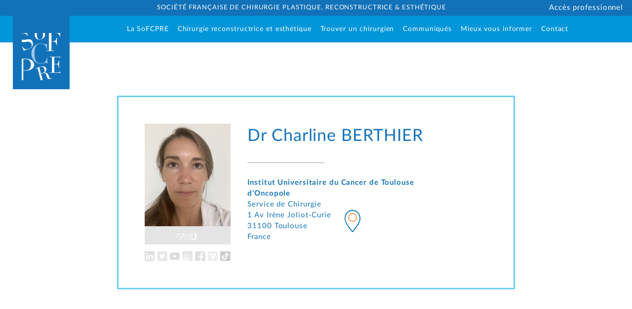

--- FILE ---
content_type: text/html; charset=UTF-8
request_url: https://www.sofcpre.fr/chirurgiens/berthier-charline.html
body_size: 2600
content:
<!DOCTYPE html><html id="WIP" lang="fr-FR"><head><meta charset="UTF-8"><title>Chirurgiens</title><meta name="robots" content="index,follow"><meta name="viewport" content="width=device-width, initial-scale=1.0"><link rel="stylesheet" href="/dsg/css/site.min.css?v=20251223195124"><link sizes="180x180" type="image/png" rel="icon" href="/dsg/favicon/apple-touch-icon.png"><link sizes="32x32" type="image/png" rel="icon" href="/dsg/favicon/favicon-32x32.png"><link sizes="16x16" type="image/png" rel="icon" href="/dsg/favicon/favicon-16x16.png"><link rel="manifest" href="/site.webmanifest"><script nonce="D4QL8NAXEC" src="/dsg/js/site.min.js?v=20251217190754" defer></script></head><body id="chirurgiens"><div id="ALL" class="PAGE"><div class="TOP"><header class="h8vh@phone"><nav class="bar z2 w100% m0 place-center-auto place-wrap fix-right-top@phone"><a class="abs-left-top z4 w9% m2vw-l p20 p75-t back-color-master w10%@tablet m0-l@tablet p15@tablet p40-t@tablet w15%@phone m0-l@phone p12@phone p36-t@phone" href="/"><img class="w100% ha block" alt="SOFCPRE" src="/src/picto-sofcpre-blanc.svg" width="206" height="250" data-src-size="3.17 Ko" data-src-type="image/svg+xml"></a><h1 class="grow-1 m0 p8-tb p10vw-l f15 upper text-center back-color-master text-color-white w80%@tablet p9vw-l@tablet f12@tablet w100%@phone h8vh@phone p10-tb@phone p15vw-l@phone p8vw-r@phone f12@phone back-color-slave@phone place-center-center@phone">Société Française de chirurgie Plastique, Reconstructrice &amp; Esthétique</h1><input id="menu-clic" type="checkbox" class="none"><label for="menu-clic" class="menu-icon none abs-left-top@phone w100%@phone h8vh@phone flex@phone place-right-center@phone"><span class="w7vw m2vw-r">Menu</span></label><a class="button-like p20-l back-color-master text-color-white hover-back-color-contrast place-center-center f10@tablet w100%@phone h6vh@phone p0@phone f16@phone back-color-grey@phone text-color-black@phone" target="_blank" href="/identification.html" data-popup data-popup-target=".MIDDLE">Accès professionnel</a><ol class="menu1 w100% m0 p10vw-l f16 text-nobreak back-color-slave text-color-white place-center-auto place-wrap@tablet abs-left-top@phone z3@phone w100%@phone none@phone m14vh-t@phone p0-l@phone place-column@phone" ><li class="node"><a href="/sofcpre.html"><span>La SoFCPRE</span></a><ol><li class="leaf"><a href="/sofcpre.html#mission"><span>Notre mission</span></a></li><li class="leaf"><a href="/sofcpre.html#statuts"><span>Statuts</span></a></li><li class="leaf"><a href="/sofcpre.html#organigramme"><span>Organigramme</span></a></li><li class="leaf"><a href="/sofcpre.html#reglement-interieur"><span>Règlement intérieur</span></a></li><li class="leaf"><a href="/sofcpre.html#histoire"><span>Notre Histoire</span></a></li><li class="leaf"><a href="/sofcpre.html#genese"><span>La Genèse</span></a></li><li class="leaf"><a href="/sofcpre.html#devenir-membre"><span>Devenir membre</span></a></li></ol></li><li class="leaf"><a href="/chirurgie-reconstructrice-esthetique.html"><span>Chirurgie reconstructrice et esthétique</span></a></li><li class="leaf"><a href="/trouver-chirurgien.html"><span>Trouver un chirurgien</span></a></li><li class="node" data-node-href="/communiques"><a href="/communiques/covid-19.html"><span>Communiqués</span></a><ol><li class="node" data-node-href="/communiques/covid-19"><a href="/communiques/covid-19.html"><span>Covid 19</span></a><ol><li class="leaf"><a href="/communiques/covid-19.html#01-novembre-2020-covid-19-2eme-confinement"><span>01 novembre 2020 - COVID 19, 2ème confinement</span></a></li><li class="leaf"><a href="/communiques/covid-19.html#11-mai-2020-covid-19-pratiques-bonne-conduite"><span>11 mai 2020 - COVID 19 pratiques de bonne conduite</span></a></li><li class="leaf"><a href="/communiques/covid-19.html#27-avril-2020-covid-19-communique-presse-sur-deconfinement"><span>27 avril 2020 - COVID 19 - Communiqué de presse sur le déconfinement</span></a></li><li class="leaf"><a href="/communiques/covid-19.html#01-avril-2020-covid-19-communication-directoire-programme-operatoires"><span>01 avril 2020 - COVID 19 - Communication du Directoire / Programme opératoires</span></a></li></ol></li><li class="node" data-node-href="/communiques/implants-mammaires-lagc"><a href="/communiques/implants-mammaires-lagc.html"><span>Implants mammaires / LAGC</span></a><ol><li class="leaf"><a href="/communiques/implants-mammaires-lagc.html#19-juin-2020-registre-implants"><span>19 juin 2020 - Registre des implants</span></a></li><li class="leaf"><a href="/communiques/implants-mammaires-lagc.html#06-fevrier-2020-evaluation-techniques-autologues"><span>06 février 2020 - Evaluation des techniques autologues</span></a></li><li class="leaf"><a href="/communiques/implants-mammaires-lagc.html#22-novembre-2018-implants-mammaires-risque-lagc"><span>22 novembre 2018 - Implants mammaires et risque de LAGC</span></a></li><li class="leaf"><a href="/communiques/implants-mammaires-lagc.html#22-janvier-2016-cancers-sein-lagc"><span>22 janvier 2016 - Cancers du sein et LAGC</span></a></li><li class="leaf"><a href="/communiques/implants-mammaires-lagc.html#17-mars-2015-lymphome-anaplasique-a-grandes-cellules"><span>17 mars 2015 - Lymphome Anaplasique à Grandes Cellules</span></a></li></ol></li><li class="node" data-node-href="/communiques/autres"><a href="/communiques/autres.html"><span>Autres</span></a><ol><li class="leaf"><a href="/communiques/autres.html#21-juillet-2020-maintenance-classification-commune"><span>21 juillet 2020 - Maintenance de la Classification commune</span></a></li><li class="leaf"><a href="/communiques/autres.html#16-juillet-2020-information-andpc"><span>16 juillet 2020 Information ANDPC</span></a></li><li class="leaf"><a href="/communiques/autres.html#15-juillet-2020-segur-sante"><span>15 juillet 2020 - Ségur de la santé</span></a></li><li class="leaf"><a href="/communiques/autres.html#21-decembre-2018-compte-rendu-ag-fsm"><span>21 décembre 2018 - Compte-rendu d’AG de la FSM</span></a></li></ol></li></ol></li><li class="leaf"><a href="/mieux-vous-informer/domaines-intervention.html"><span>Mieux vous informer</span></a></li><li class="leaf last"><a href="/contact.html"><span>Contact</span></a></li></ol></nav></header></div><div class="MIDDLE p20-lr p15vh-tb"><article class="fiche max-w900 clip ma-lr p60 b3 border-color-alter back-color-white place-space-top block@phone p30@phone"><div class="w25% p0 w33%@tablet w100%@phone place-left-top@phone"><div class="grow-1"><img class="w100% ha block m0 b1@phone" alt="Dr Charline BERTHIER" src="https://www.cpre.info/src/chirurgiens/berthier-charline.jpg?v=20230925103709" width="300" height="360" data-name="Portrait" data-src-size="2.06 Ko" data-src-type="image/png"><p class="filter-gray-medium w100% block p10-tb f17 f2 text-center back-color-slave text-color-white p8-tb@phone f20@phone" title="Identifiant national unique à 11 chiffres du Répertoire Partagé des Professionnels de Santé" data-tooltip><a class="external" target="_blank" rel="external" href="https://annuaire.sante.fr/web/site-pro/recherche/rechercheDetaillee?nom=BERTHIER&amp;prenom=Charline&amp;pk=13465"><img class="wa h20 block-inline valign-middle m5-r" alt="Numéro RPPS" src="/src/picto-rpps-blanc.svg" width="380" height="150" data-src-size="1.59 Ko" data-src-type="image/svg+xml"></a></p></div><ul class="grid-7 gap-6 w50%@phone m20-l@phone grid-2@phone gap-10@phone"><li class="filter-gray-medium"><img class="w100% ha block" alt="" src="/src/social-linkedin-picto.svg" width="80" height="80"></li><li class="filter-gray-medium"><img class="w100% ha block" alt="" src="/src/social-twitter-picto.svg" width="80" height="80"></li><li class="filter-gray-medium"><img class="w100% ha block" alt="" src="/src/social-youtube-picto.svg" width="80" height="80"></li><li class="filter-gray-medium"><img class="w100% ha block" alt="" src="/src/social-instagram-picto.svg" width="80" height="80"></li><li class="filter-gray-medium"><img class="w100% ha block" alt="" src="/src/social-facebook-picto.svg" width="80" height="80"></li><li class="filter-gray-medium"><img class="w100% ha block" alt="" src="/src/social-vimeo-picto.svg" width="80" height="80"></li><li class="filter-gray-medium"><img class="w100% ha block" alt="" src="/src/social-tiktok-picto.svg" width="80" height="80"></li></ul></div><div class="w70% p0 place-space-top w60%@tablet w100%@phone"><div class="w80% order-2@tablet w100%@tablet order-2@phone w100%@phone"><h1 class="w100% m0 f38 f30@tablet m1vh-t@phone f28@phone">Dr Charline <span class="upper text-nowrap">BERTHIER</span></h1><section class="coordonnee p0 lh25 herit-text-left"><hr class="w40% m4vh-tb m2vh-tb@phone"><p class="m0 bold">Institut Universitaire du Cancer de Toulouse d’Oncopole</p><p class="m0">Service de Chirurgie</p><div class="m2vh-b place-left-bottom place-nowrap"><div class="child-m0"><p>1 Av Irène Joliot-Curie</p><p>31100 Toulouse </p><p>France</p></div><p class="m30-l"><a class="block mover" title="Localiser l’adresse sur Google Maps" target="_blank" rel="external" href="https://www.google.fr/maps/search/Institut%20Universitaire%20du%20Cancer%20de%20Toulouse%20d%E2%80%99Oncopole,%201%20Av%20Ir%C3%A8ne%20Joliot-Curie,%2031100%20Toulouse%20France" data-tooltip><img class="wa h50 hover-rotate-y" alt="" src="/src/marker.svg" width="40" height="56" data-src-size="471 octets" data-src-type="image/svg+xml"></a></p></div></section></div></div></article></div><div class="BOTTOM"><footer class="p2vw p4vw-lr back-color-master text-color-white place-space-center p2vw@phone"><img class="wa h80 block h50@phone" alt="sofcpre" src="/src/logo-sofcpre-blanc.svg"><ul class="list-none wa m0 f12 child-m0"><li><a class="light" href="/mentions-legales.html">Mentions légales</a></li><li><a class="light" href="/mentions-legales.html#confidentialite">Politique de confidentialité</a></li><li>Copyright © <data>2025</data> SOFCPRE</li></ul></footer></div></div></body></html>

--- FILE ---
content_type: image/svg+xml
request_url: https://www.sofcpre.fr/src/picto-rpps-blanc.svg
body_size: 389
content:
<svg xmlns="http://www.w3.org/2000/svg" width="380" height="150"><path fill="#FFFFFF" d="M251.9 25.6c3.6-8.2 17.8-9.5 26.6-11.2l39.2-7.6c9-1.6 21.1 2.4 23.7 14.2.6 2.7.2 8.6 1.8 10.8 1.8 2.5 5.6 2 8.3 3.1 6.8 2.9 8.9 8.8 9.2 15.9l3.2 69.2c.8 12.6-9.7 21.8-21.4 23.2l-160.4.1c1.8-8.8 8.1-7 16-7.5 9.8-.6 88.6-5 106.7-6.2 18.5-1.2 36.2.4 34.2-26.8l-3.3-77.3c-.6-18.3-19.5-11.8-28.5-10l-55.3 10z"/><path fill="#FFFFFF" d="M99.3 105.5l8.1-10c18.1 5.4 36-5 40.8-23.3 2.7-10.2-4-22.3-19-20.4a32.2 32.2 0 0 0-26.8 21.9c-4.1 10.5-7 21.4-10.5 32l-11 34.7c-.6 2.3-1.5 3.3-4 3.1-2.6-.2-5.3 0-8.5 0l2.2-7.5C77 115.8 83 95.4 90 75.4c6-17.5 18-29.8 36.5-34.2 5.2-1.2 11-1.3 16.2-.2 13.8 3 20.4 14.7 17.8 29a51 51 0 0 1-44.2 39.3c-5.7.4-11.2-.6-16.9-3.8zm56 38c2.7-8.8 5.1-16.9 7.7-25 4.2-13.5 8.4-27.2 12.9-40.7a52.9 52.9 0 0 1 34.4-36c6.2-2 12.8-2.4 19.2-1 14 3.3 20.2 15 18 28.5a50.9 50.9 0 0 1-44.7 40c-5.5.4-10.4-.7-16.4-3.8l3.9-5 4.3-5A25.3 25.3 0 0 0 219 93c8-4.8 13.5-11.5 16-20.7 2.9-10.4-4.4-22.7-19.3-20.5a32.6 32.6 0 0 0-27 23c-4.7 13.5-8.7 27.2-13 40.7-2.7 8.2-5.4 16.4-7.8 24.7-.8 2.6-2 3.4-4.5 3.2-2.5-.2-5 0-8.2 0zM311 52.2l-11.4 6c-5-8.1-14.8-8.9-21-1.7-3.4 4-2.9 7.6 1.7 10.2 2.2 1.2 4.6 2 7 2.8 16.9 6.1 16.4 18.6 7.3 29a28.5 28.5 0 0 1-28.6 10c-6.2-1.2-10-5.2-12.2-11.4l11.2-6c2.2 3.3 4.4 6.3 8.9 6.4 4.2.1 8-.8 11-3.6 4.8-4.3 5-8.8-1.2-11.6-2-1-4-1.7-6-2.5-2-.9-4-1.5-5.8-2.6-7.2-4.2-9.5-10.5-6.7-18.3a29.8 29.8 0 0 1 34-18.1C305 42 309 46 310.8 52.2zM27.8 106.3H16l5.6-17.6 10-31.7c2.6-7.9 7.3-12.1 16-14.4L46 49.3c12.8-7.2 25.6-11.2 40-3.9l-8.1 10.1C61.3 50.2 46.5 56.7 39 73c-3 6.6-4.8 13.7-7.2 20.6l-4 12.8z"/></svg>

--- FILE ---
content_type: image/svg+xml
request_url: https://www.sofcpre.fr/src/picto-sofcpre-blanc.svg
body_size: 256
content:
<svg xmlns="http://www.w3.org/2000/svg" width="213" height="258">
<path fill="#FFFFFF" d="M147 229c-6-12-15-14-25-13 9-4 16-13 12-23-4-12-16-13-27-10l-32 9v2l12-3 17 67h12l-10-35c13-5 23-9 29 7 2 6 3 13 7 17 7 7 18 6 23-2l-1-1c-12 14-15-9-17-15zm-26-14l-16 6-8-33c9-4 17-6 23 1 5 6 9 21 1 26zm45-83v83h-12v2h59v-6l-12 4h-22v-44h13c9 0 10 12 11 19h2v-39h-2c-1 8-3 18-11 18h-13v-37h21s10 1 13 4v-6h-60v2h13zM56 149c-17-11-37-8-56-8v117h9v-54c17 3 38 1 51-11 13-13 10-33-4-44zm-14 47c-8 8-21 8-33 6v-58c15-2 32-2 38 14 5 11 5 28-5 38zM79 29.1c21 19 57-2 48-29h-11c1 12 2 34-15 35-18 2-19-22-17-35H72c-3 10 0 21 7 29zm-62 20l17-2c12 0 23 9 21 23-1 9-10 14-19 17-13 6-26-3-33-14l-1 1 10 24h2c-1-8 18-5 27-11 15-7 24-21 19-38-9-28-40-7-60-13v12c5 2 10 2 17 1zm-5-47c10 1 17 6 22 14l1-1-6-15c-10 0-20-1-29 4v2c3-3 8-4 12-4z"/>
<path fill="#FFFFFF" opacity="0.6" d="M104 168c8 0 14-2 21-4 5-1 10-3 14 2h2v-32h-2c-2 9-5 19-12 25-8 7-21 8-31 6-22-5-25-30-26-50 0-19 2-47 22-55 10-3 22-3 30 3 9 5 13 15 15 26h2V59h-2c-5 5-11 2-16 0-10-3-20-4-30-1-15 5-29 18-35 34-12 33 11 75 48 76z"/>
<path fill="#FFFFFF" d="M189 34.1c-5 12-16 11-26 11V.1h-14v96h-15v2h44v-2h-15v-49c6 0 14-1 19 2 7 3 8 12 10 19h1v-44h-1l-3 10zm22-14V.1h-19c11 3 16 12 19 20z"/>
</svg>

--- FILE ---
content_type: image/svg+xml
request_url: https://www.sofcpre.fr/src/social-facebook-picto.svg
body_size: -245
content:
<svg xmlns="http://www.w3.org/2000/svg" width="80" height="80"><path fill="#4267B2" d="M73 80H7c-4 0-7-3-7-7V7c0-4 3-7 7-7h66c4 0 7 3 7 7v66c0 4-3 7-7 7z"/><path fill="#FFF" d="M55 80V49h11l1-12H55v-8c0-3 1-6 6-6h7V11H57c-9 0-15 7-15 17v9H31v12h11v31h13z"/></svg>

--- FILE ---
content_type: image/svg+xml
request_url: https://www.sofcpre.fr/src/logo-sofcpre-blanc.svg
body_size: 3821
content:
<svg xmlns="http://www.w3.org/2000/svg" viewBox="0 0 800 266">
<path fill="#FFF" d="M277.2 222.8c4.5 0 8.8 3 9.3 7.7l-3.8.9-1-.2c-.7-.9-1-2.1-1.9-2.9a4.4 4.4 0 0 0-6.1.7c-2.2 3 .1 6.1 2.1 8.3 3 3.3 6.1 6.4 9.2 9.6 1.1-2 2-4.3 2.4-7.3.9-.5 3.4-.5 4.4-.5 0 4-1.2 7.9-3.4 11.3l7.2 7.6c-2 0-4.6.4-6.5-.1-1.8-.5-3.1-2.2-4.4-3.5-5.9 4.8-17.1 6.3-21-1.9-2.9-6 1.2-10.9 6.1-13.9-5-6.7-1.4-15.8 7.4-15.8zm-8.4 25.1c0 7 8.8 6.6 12.8 3.3l-9.1-9.4a7.5 7.5 0 0 0-3.7 6.1zm61.5-24.7v5.2h-15.5v9.6H327v5h-12.2v9.8h15.5v5.2h-22v-34.8h22zm24.2 6.3l-.6.8c-3.1 1.6-9.4-6.1-12.7 0-3.4 6.3 10 7.7 13 10.6 4.3 4.1 2.8 11.5-1.6 15-5.7 4.4-14.5 2.6-19.4-2.1.8-1.3 1.4-2.7 2.5-3.7 2.2-1.1 5.8 2.9 8.7 2.8 2-.1 4.9-.9 6.1-2.8 3.3-5.4-6.5-7-9.7-8.3-6.5-2.7-8.5-11.4-2.8-16.2 4.9-4.2 13.7-3.3 18.2.9l-1.7 3zm31.6-6.3v5.3h-10.4V258h-6.5v-29.5h-10.5v-5.3h27.4zm33.5 34.8H413v-15.2h-16.3V258h-6.6v-34.8h6.6v15H413v-15h6.5V258h.1zm28.9-34.8v5.2h-15.4v9.6h12.1v5h-12.1v9.8h15.4v5.2h-22v-34.8h22zm-1.4-8.3s-4.3 3.6-6.7 5c-2.2 1.2-4.7.8-7.1.8l5.8-5.6 8-.2zm31.5 8.3v5.3h-10.5V258h-6.4v-29.5h-10.5v-5.3h27.4zM490 258h-6.5v-34.8h6.5V258zm41.1-17.4c0 5.7-2.3 11.2-7 14.6l8.8 9.6c-3.1 0-6.6.6-9.1-1.5-1.8-1.6-3.4-3.8-5-5.6-7.7 1.5-16.4-.3-20.7-7.5-3-5.6-3-12.4.2-17.9 8.6-15.8 32.9-10.3 32.8 8.3zm-6.6 0c0-6.4-3.5-11.9-10.3-12.2-8-.4-12.2 6.3-11.5 13.7.6 6.7 5.3 11.4 12.2 10.7 6.4-.7 9.6-6 9.6-12.2zm25.7 12.2c5 0 8-4.1 8-8.8v-20.8h6.4V244c.5 18.7-29.3 18.7-28.8.1v-20.9h6.5V244c0 4.7 2.9 8.8 7.9 8.8zm42.9-29.6v5.2h-15.4v9.6H590v5h-12.2v9.8h15.4v5.2h-21.9v-34.8h22-.2zM271.4 172v13.5H265v-34.8h10.6c5.1 0 11 1.4 12.8 6.7 2 5.7-1.5 11.6-7.1 13.3 2.5 1.2 4.4 5.3 5.8 7.5l5 7.3c-4.3 0-6.7.6-9.4-3-2.2-3-4.1-8.1-7.1-10.4-1.4-.3-2.8-.2-4.2-.1zm0-4.7c4.3 0 10.8.4 11.2-5.4.5-6.6-6.7-6.2-11.2-6.2v11.6zm46.7-16.5v5h-15.4v9.7H315v5h-12.2v9.8h15.4v5.2h-21.9v-34.7h22-.2zm29.5 26.5c1.4 0 2.7 2.3 3.5 3.2-4.9 6.1-14.7 6.9-21.3 3.2-6.1-3.5-8.5-11.1-7.9-17.8 1.3-13.8 19.3-21 29.4-11-.6.8-1.3 2.4-2.2 3-1.9 1.3-3.2-.5-5.1-1.2-5.2-2-11.4-.3-14.1 4.7-2.6 4.9-2.1 12.7 2.3 16.5 4.2 3.7 10.9 3.1 14.9-.5l.5-.1zm41.7-9.2c0 9.1-6 16.6-15.2 17.7a17 17 0 0 1-17.9-9.1c-6.1-12.5 2.6-27.4 17-26.3a17 17 0 0 1 16.1 17.7zm-6.6 0c0-6.5-3.7-12-10.5-12.2-7.3-.3-11.4 5.4-11.4 12.2 0 6.7 3.9 12.2 11 12.2 7 0 10.9-5.5 10.9-12.2zm16.3-17.2c.4.2.7.5 1 .9l18.2 23.2v-24.3h5.5v34.8h-3.3c-.5 0-1-.1-1.3-.3-.3-.1-.6-.4-1-.8L400 161.2v24.3h-5.6v-34.8h4.1l.5.2zm50.4 6.1l-.6.8c-2.2.9-6-2.5-8.7-2.1-2.4.3-5 1.8-4.5 4.7.7 4.6 10 5.1 13 7.7 4.8 4 3.6 11.7-1.1 15.4-5.8 4.4-14.5 2.7-19.4-2.1 1.1-1.7 1.9-4 4.1-3.6 2 .4 3.6 2.3 5.7 2.7s4.2-.1 6.1-1.2c5.1-6-3-8-7.1-9.6-4.2-1.6-7.6-4.3-7.4-9.1.3-10.7 14.8-13.3 21.5-6.6l-1.6 3zm31.6-6.2v5.3h-10.4v29.4H464v-29.4h-10.5v-5.3H481zm10.8 21.2v13.5h-6.5v-34.8H496c4.7 0 10.6 1.2 12.7 6 2.5 5.8-1.1 12.3-6.9 14 2.4 1.2 4.4 5.4 5.8 7.5l5 7.3c-2.2 0-5.2.5-7.3-.3-2.5-2.2-4.1-5.6-5.8-8.4-2.3-3.5-3-4.9-7.6-4.9l-.1.1zm0-4.7c4.3 0 11.3.3 11.2-5.9-.1-5.9-6.8-5.7-11.1-5.7v11.6h-.1zm37.6 13c5.1 0 7.9-3.9 7.9-8.7v-20.8h6.5v20.8c0 18.5-29.3 18.8-28.8 0v-20.8h6.5v20.8c0 4.8 2.8 8.6 7.9 8.7zm44.9-3c1.4 0 2.7 2.3 3.5 3.2-4.9 6.1-14.6 6.9-21.2 3.2-6.1-3.4-8.6-10.4-8-17.1.6-7 4.5-13 11.5-15.2 5.9-1.9 13.4-1 18 3.6-.6.8-1.3 2.4-2.2 3-2.4 1.6-4.9-1.5-7.5-2a11 11 0 0 0-12.4 7.1c-1.6 4.6-1.2 10.5 2.2 14.2 4.1 4.5 11.3 4.1 15.6.2l.5-.2zm32.8-26.5v5.3h-10.4v29.4h-6.5v-29.4h-10.5v-5.3h27.4zM618 172v13.5h-6.6v-34.8H622c4.7 0 10.6 1.2 12.7 6 2.5 5.8-1.1 12.3-6.9 14 2.4 1.2 4.4 5.4 5.8 7.5l5 7.3c-2.2 0-5.2.5-7.3-.3-2.5-2.2-4.1-5.6-5.8-8.4-2.3-3.5-3-4.9-7.5-4.8zm0-4.7c4.3 0 11.2.3 11.1-5.9-.1-5.9-6.8-5.7-11.1-5.7v11.6zm32 18.2h-6.5v-34.8h6.5v34.8zm31.7-8.2c.3 0 .7.1 1 .4l2.5 2.8a14.5 14.5 0 0 1-5.2 4 19.9 19.9 0 0 1-14.4 0 15 15 0 0 1-8.6-9.2c-2.3-6.4-1.1-15 3.7-20 1.6-1.5 3.5-2.8 5.7-3.6 6-2.4 14.3-1.5 19 3.2l-2.2 3-.5.5c-.7.3-1.3.3-2-.2-1.1-.9-2.4-1.6-3.7-2-2.7-.7-5.5-.5-8 .5-1.3.5-2.5 1.4-3.5 2.4-3.2 3.5-3.8 10-2.3 14.2.6 1.5 1.3 2.8 2.3 3.9 1 1 2 1.8 3.3 2.4a13 13 0 0 0 8.5.2 8.6 8.6 0 0 0 3.3-2l.5-.4.6-.1zm30.3-26.5v5h-15.4v9.7h12v5h-12v9.8H712v5.2h-22v-34.7h22zm-423.4-45.1c1.4 0 2.7 2.3 3.5 3.2-4.9 6.1-14.6 6.9-21.2 3.2-6.5-3.7-8.9-11.4-7.9-18.5 1.9-13.3 19.4-20.2 29.3-10.3-.9 1.2-1.7 2.5-2.7 3.5-1.3.7-3.4-1.3-4.6-1.7-2.4-.9-5.2-1.1-7.7-.4-4.8 1.3-7.4 5.6-7.8 10.4-.4 4.6 1.1 10 5.4 12.5 4.3 2.4 9.7 1.5 13.3-1.7l.4-.2zm37.7 8.2h-6.5V98.7h-16.3v15.2H297V79h6.5v15h16.3V79h6.5v34.9zm14.3 0h-6.5V79h6.5v34.9zm14.4-13.6v13.6h-6.4V79h10.6c4.7 0 10.6 1.2 12.7 6 2.5 5.9-1.2 12.1-6.9 14 2.4 1.2 4.4 5.4 5.8 7.5l5 7.3c-4.4 0-6.8.5-9.4-3.1-2.4-3.3-4.2-7.4-7.1-10.3-1.4-.3-2.9-.2-4.3-.1zm0-4.6c4.3 0 10.7.4 11.3-5.4.6-6.7-6.7-6.2-11.2-6.2l-.1 11.6zm37.7 13c4.8 0 8.1-4 7.9-8.7V79h6.5v21c0 18.7-29.1 18.8-28.8 0V79.1h6.4V100c0 4.8 3 8.8 8 8.7zm27.7-8.4v13.6h-6.5V79h10.6c4.7 0 10.5 1.2 12.6 6 2.6 5.9-1.1 12.1-6.9 14 2.5 1.2 4.4 5.3 5.8 7.5l5 7.3c-4.3 0-6.7.5-9.3-3.1-2.2-3.1-4.1-8-7.2-10.3-1.4-.3-2.7-.2-4.1-.1zm0-4.6c4.5 0 11.1.3 11.1-6 .1-6.3-6.7-5.6-11.1-5.6v11.6zm39.6 13.4c2.4.1 4.8-.5 6.9-1.5v-6.3c-4.8 0-5.7.2-5.7-4.8h11.5v14c-12.9 9.3-32.2.9-30.5-15.8 1.4-14.5 19.7-21.5 30.5-11.4-2.5 4-3.3 3.9-7.7 1.7-5.8-1.6-12.6-.4-15.2 5.8-3.5 8.1.8 18.3 10.2 18.3zm26 4.8h-6.4V79h6.4v34.9zm29.8-34.8v5.2h-15.4v9.6h12.1v5h-12.1v9.8h15.4v5.2h-22V79l22 .1zm21.5 22.6v12.2H531V79h11.3c2.3 0 4.3.3 6 .9 2.9.9 5.5 2.8 6.7 5.7 1 3 1 6.1 0 9.1-2.7 7-11.3 7.1-17.6 6.9l-.1.1zm0-5.1c2.2.1 5.8.4 7.9-.4 1-.3 1.7-.8 2.3-1.3 2.3-2.3 2.4-7 0-9.2-.6-.5-1.4-.9-2.2-1.1-2.3-.8-5.6-.7-8-.5v12.5zm29.9 11.9H581v5.4h-20.4V79h6.5v29.5h.1zm43.8 5.4c-.9 0-1.7-.6-2-1.5l-2.7-7H592l-2.6 7c-.3.9-1.2 1.4-2.1 1.5h-5L595.8 79h6.6l13.8 34.9H611zm-17.4-13.1h11l-5.5-15.7-5.5 15.7zm44.7-15.3l-.6.7c-2.3 1-6.1-2.5-9-2.1-2.4.3-4.6 1.8-4.2 4.5.8 5.4 11.6 4.9 14.5 9.4 3.2 4.8.9 11.9-4 14.6-5.7 3.2-13.4 1.2-18-3 1.1-2 1.7-4.2 4.2-3.6 0 0 2.7 1.9 4.2 2.4 2.4 1 5.2.5 7.4-.8 4.7-5.6-2.2-8-6.5-9.4-4.5-1.5-7.7-3.8-7.9-8.9-.5-11 14.7-13.7 21.4-7l-1.5 3.2zm31.7-6.4v5.3h-10.5V114H653V84.4h-10.5v-5.3H670zm11.3 34.8H675V79h6.4l-.1 34.9c.1.1 0 0 0 0zm41.2-17.4a18 18 0 0 1-7 14.6l8.8 9.6c-3.1 0-6.7.6-9.1-1.5-1.9-1.6-3.4-3.8-5.1-5.6-6.8 1.4-14.1.3-18.7-5.3a19.2 19.2 0 0 1-2.3-19.8c3.4-7 11.1-10.9 18.8-9.5a17.1 17.1 0 0 1 14.6 17.5zm-6.6 0c0-6.4-3.6-11.9-10.3-12.2-7.1-.4-11.4 4.7-11.7 11.5-.3 6.6 3.3 12.6 10.4 13 7.2.3 11.6-5.4 11.6-12.3zm25.7 12.2c4.8 0 8.1-4 7.9-8.7V79h6.5v21c0 18.6-28.8 18.8-28.8 0V79.1h6.4V100c0 4.8 2.9 8.8 8 8.7zm42.9-29.6v5.2H769v9.6h12.1v5H769v9.8h15.4v5.2h-22V79l22.1.1zm4 31.1c0-1.3.9-2.4 2-3 2.3-.7 4.1.3 4.9 2.3 1 4.2-2 8.8-5.1 11.2l-1-1c-.5-.3-.6-.8-.3-1.2 0-.2.2-.3.3-.5a8.1 8.1 0 0 0 2.6-4.2c-2.1-.2-3.3-1.4-3.4-3.6z"/>
<path opacity=".6" fill="#FFF" d="M283.4 14.6l-.6.8c-1.9.8-5.3-2-7.4-2.2-2.9-.2-6.8 1.5-5.8 5.2 1.1 3.8 8.4 4.4 11.3 6.1 6 3.4 5.8 11.8.9 16.1-5.5 4.9-14.8 3-19.8-1.7l1.8-3.2c2-1.8 4.2.7 6.1 1.6 2.7 1.2 5.4 1 8-.5 3.5-4.1.3-7.1-3.6-8.5-4.7-1.7-9.5-2.5-10.6-8.1C261.4 7.8 277.4 5 285 11.5l-1.6 3.1zm40.5 11.1c0 9.9-7.6 17.7-17.5 17.7-10.1 0-18-7.8-17.8-18a17.6 17.6 0 0 1 16.5-18.8 17.6 17.6 0 0 1 18.8 19.1zm-6.7 0c.1-7.4-3.8-13-10.6-13.2-6.5-.2-10.9 5.9-11.3 12.2-.4 5.8 2.6 11.9 8.8 13.1 3.6.8 7.3-.3 10-2.8a13 13 0 0 0 3.1-9.3zm35.7 9.2c1.2 0 2.6 2.3 3.4 3.1-4.9 6-14.6 7-21.2 3.3-6.5-3.7-8.9-11.5-7.9-18.5a17.8 17.8 0 0 1 29.3-10.5l-2.2 3c0 2-3.2-.3-3.7-.5-2-1.1-4.3-1.6-6.6-1.5-5.4.3-9.2 4.1-10.2 9.3-2.2 11.8 8.6 19.2 18.5 12.3h.6zm15.6 8.1H362V8.3h6.5V43zm29.8-34.7v5.1h-15.5v9.7H395v5h-12.2v9.8h15.4V43h-21.9V8.3h22zM396.9 0s-4.5 3.8-6.9 5.1c-2.1 1.1-4.5.7-6.9.7 1.6-1.6 6.4-5.8 6.4-5.8h7.4zm31.4 8.3v5.3H418V43h-6.5V13.6H401V8.3h27.4-.1zm26.1 0v5.1H439v9.7h12v5h-12v9.8h15.4V43h-22V8.3h22zM453 0s-5.2 4.4-8.1 5.7c-1.9.2-3.8.1-5.7.1L445 .2l.7-.2h7.3zm38.2 8.3v5.1h-15.4v10.3h13V29h-13v14h-6.6V8.3h22zM503 29.5V43h-6.5V8.3H507c4.7 0 10.6 1 12.7 5.9 2.6 5.9-1.2 12.1-6.9 14 4.6 2.9 7.8 10.4 10.8 14.8-2 0-4.7.6-6.5-.1-2-.8-3-3.1-4.2-4.8-1.4-2.1-2.7-4.6-4.3-6.5-1.8-2.1-3-2-5.6-2v-.1zm0-4.7c4.5 0 11 .4 11.1-5.9s-6.7-5.6-11.2-5.6l.1 11.5zM558.3 43h-5a2 2 0 0 1-2.2-1.4l-2.6-7.1h-14.4l-2.6 7c-.4 1-1 1.5-2.1 1.5h-5L538 8.3h6.6L558.3 43zm-22.5-13h11l-5.5-15.7-5.5 15.7zM566 8.3c.7.1 1.4 1 1.4 1l18.1 23.3V8.3h5.7V43h-3.4c-1 0-1.4-.3-2.2-1.1l-18.1-23.1V43h-5.7V8.3h4.2zm43.9 40.2h.3c.8.4 2.5.7 3-.3.8-1.6-2.5-1.8-3.4-1.9l1-3c-10.2-1.1-16.1-11.8-14.3-21.3a17.8 17.8 0 0 1 21.3-13.6c3 .7 5.7 2 8 4-.6.9-1.5 2.7-2.5 3.2-2.2 1.1-5.9-2.1-8.6-2.2-7-.3-11.6 4.8-11.9 11.6-.3 7.3 4.4 13.5 12.1 12.9 2-.1 3.5-.8 5.1-1.7.7-.4 1.3-1.5 2.3-1.4 1.2.2 2.5 2.4 3.2 3.1a13.2 13.2 0 0 1-11.1 5.3l-.2 1c2.9.8 5.5 3.8 2.2 6.2-2 1.5-5.6 1.1-7.8.4l.6-1.8c0-.3.3-.5.7-.5zM661 43h-5a2 2 0 0 1-2.2-1.4l-2.6-7.1h-14.4l-2.6 7c-.5.8-.9 1.5-2.1 1.5h-5l13.6-34.7h6.6L661 43zm-22.5-13h11L644 14.3 638.5 30c0-.1 0 0 0 0zm33.3 13h-6.5V8.3h6.5V43zm26.5-28.4l-.6.8c-1.5.6-2.9-.8-4.2-1.4-1.5-.8-3.2-1-4.9-.8-2.7.4-5.1 2.6-3.9 5.5 1.8 4.4 10 4.1 13.2 7.2 4.5 4.4 2.6 12.5-2.5 15.6-5.7 3.5-13.8 1.6-18.5-2.7 1.3-2.1 1.9-4.4 4.7-3.5 1.4.4 2.4 1.7 3.8 2.2 2.5 1 5.1.5 7.4-.8 3.5-4.1.3-7-3.6-8.4-4.7-1.7-9.5-2.6-10.6-8.2-2.4-12.4 13.6-15.1 21.2-8.7l-1.5 3.2zm29-6.3v5.1H712v9.7h12.2v5H712v9.8h15.4V43h-21.9V8.3h22-.2z"/>
<path fill="#FFF" d="M773 25.7c0 9.8-7.6 17.7-17.6 17.3h-13.3V8.3h13.3c5 0 9.2 1.5 12.8 4.9 3.2 3.3 5 7.9 4.8 12.5zm-6.6 0c0-3.1-.7-6.7-3-9-.9-1-2-1.9-3.4-2.4-3.4-1.5-7.7-.9-11.3-.9V38c3.7 0 7.8.5 11.3-.8a9.4 9.4 0 0 0 3.4-2.5c2.3-2.3 3-5.9 3-9zM800 8.3v5.1h-15.4v9.7h12.1v5h-12.1v9.8H800V43h-22V8.3h22zM147 233c-6-12-15-14-25-13 9-4 16-13 12-23-4-12-16-13-27-10l-32 9v2l12-3 17 67h12l-10-35c13-5 23-9 29 7 2 6 3 13 7 17 7 7 18 6 23-2l-1-1c-12 14-15-9-17-15zm-26-14l-16 6-8-33c9-4 17-6 23 1 5 6 9 21 1 26zm45-83v83h-12v2h59v-6l-12 4h-22v-44h13c9 0 10 12 11 19h2v-39h-2c-1 8-3 18-11 18h-13v-37h21s10 1 13 4v-6h-60v2h13zM56 153c-17-11-37-8-56-8v117h9v-54c17 3 38 1 51-11 13-13 10-33-4-44zm-14 47c-8 8-21 8-33 6v-58c15-2 32-2 38 14 5 11 5 28-5 38zM79 33c21 19 57-2 48-29h-11c1 12 2 34-15 35-18 2-19-22-17-35H72c-3 10 0 21 7 29zM17 53l17-2c12 0 23 9 21 23-1 9-10 14-19 17-13 6-26-3-33-14l-1 1 10 24h2c-1-8 18-5 27-11 15-7 24-21 19-38-9-28-40-7-60-13v12c5 2 10 2 17 1zM12 6c10 1 17 6 22 14l1-1-6-15C19 4 9 3 0 8v2c3-3 8-4 12-4z"/>
<path opacity=".3" fill="#FFF" d="M104 172c8 0 14-2 21-4 5-1 10-3 14 2h2v-32h-2c-2 9-5 19-12 25-8 7-21 8-31 6-22-5-25-30-26-50 0-19 2-47 22-55 10-3 22-3 30 3 9 5 13 15 15 26h2V63h-2c-5 5-11 2-16 0-10-3-20-4-30-1-15 5-29 18-35 34-12 33 11 75 48 76z"/>
<path fill="#FFF" d="M189 38c-5 12-16 11-26 11V4h-14v96h-15v2h44v-2h-15V51c6 0 14-1 19 2 7 3 8 12 10 19h1V28h-1l-3 10zm22-14V4h-19c11 3 16 12 19 20z"/>
</svg>

--- FILE ---
content_type: text/javascript
request_url: https://www.sofcpre.fr/dsg/js/site.min.js?v=20251217190754
body_size: 63353
content:
/*!
 * jQuery JavaScript Library v3.6.4
 * https://jquery.com/
 *
 * Includes Sizzle.js
 * https://sizzlejs.com/
 *
 * Copyright OpenJS Foundation and other contributors
 * Released under the MIT license
 * https://jquery.org/license
 *
 * Date: 2023-03-08T15:28Z
 */
!function(){"use strict";function t(t,e,n){var i,s,r=(n=n||dt).createElement("script");if(r.text=t,e)for(i in ht)(s=e[i]||e.getAttribute&&e.getAttribute(i))&&r.setAttribute(i,s);n.head.appendChild(r).parentNode.removeChild(r)}function e(t){return null==t?t+"":"object"==typeof t||"function"==typeof t?it[st.call(t)]||"object":typeof t}function n(t){var n=!!t&&"length"in t&&t.length,i=e(t);return!ct(t)&&!ut(t)&&("array"===i||0===n||"number"==typeof n&&n>0&&n-1 in t)}function i(t,e){return t.nodeName&&t.nodeName.toLowerCase()===e.toLowerCase()}function s(t,e,n){return ct(e)?pt.grep(t,(function(t,i){return!!e.call(t,i,t)!==n})):e.nodeType?pt.grep(t,(function(t){return t===e!==n})):"string"!=typeof e?pt.grep(t,(function(t){return nt.call(e,t)>-1!==n})):pt.filter(e,t,n)}function r(t,e){for(;(t=t[e])&&1!==t.nodeType;);return t}function o(t){return t}function a(t){throw t}function l(t,e,n,i){var s;try{t&&ct(s=t.promise)?s.call(t).done(e).fail(n):t&&ct(s=t.then)?s.call(t,e,n):e.apply(void 0,[t].slice(i))}catch(t){n.call(void 0,t)}}function c(){dt.removeEventListener("DOMContentLoaded",c),window.removeEventListener("load",c),pt.ready()}function u(t,e){return e.toUpperCase()}function d(t){return t.replace(At,"ms-").replace(Et,u)}function h(){this.expando=pt.expando+h.uid++}function p(t,e,n){var i;if(void 0===n&&1===t.nodeType)if(i="data-"+e.replace(Lt,"-$&").toLowerCase(),"string"==typeof(n=t.getAttribute(i))){try{n=function(t){return"true"===t||"false"!==t&&("null"===t?null:t===+t+""?+t:_t.test(t)?JSON.parse(t):t)}(n)}catch(t){}jt.set(t,e,n)}else n=void 0;return n}function f(t,e,n,i){var s,r,o=20,a=i?function(){return i.cur()}:function(){return pt.css(t,e,"")},l=a(),c=n&&n[3]||(pt.cssNumber[e]?"":"px"),u=t.nodeType&&(pt.cssNumber[e]||"px"!==c&&+l)&&Pt.exec(pt.css(t,e));if(u&&u[3]!==c){for(l/=2,c=c||u[3],u=+l||1;o--;)pt.style(t,e,u+c),(1-r)*(1-(r=a()/l||.5))<=0&&(o=0),u/=r;u*=2,pt.style(t,e,u+c),n=n||[]}return n&&(u=+u||+l||0,s=n[1]?u+(n[1]+1)*n[2]:+n[2],i&&(i.unit=c,i.start=u,i.end=s)),s}function g(t){var e,n=t.ownerDocument,i=t.nodeName,s=zt[i];return s||(e=n.body.appendChild(n.createElement(i)),s=pt.css(e,"display"),e.parentNode.removeChild(e),"none"===s&&(s="block"),zt[i]=s,s)}function m(t,e){for(var n,i,s=[],r=0,o=t.length;r<o;r++)(i=t[r]).style&&(n=i.style.display,e?("none"===n&&(s[r]=Ot.get(i,"display")||null,s[r]||(i.style.display="")),""===i.style.display&&qt(i)&&(s[r]=g(i))):"none"!==n&&(s[r]="none",Ot.set(i,"display",n)));for(r=0;r<o;r++)null!=s[r]&&(t[r].style.display=s[r]);return t}function v(t,e){var n;return n=void 0!==t.getElementsByTagName?t.getElementsByTagName(e||"*"):void 0!==t.querySelectorAll?t.querySelectorAll(e||"*"):[],void 0===e||e&&i(t,e)?pt.merge([t],n):n}function y(t,e){for(var n=0,i=t.length;n<i;n++)Ot.set(t[n],"globalEval",!e||Ot.get(e[n],"globalEval"))}function w(t,n,i,s,r){for(var o,a,l,c,u,d,h=n.createDocumentFragment(),p=[],f=0,g=t.length;f<g;f++)if((o=t[f])||0===o)if("object"===e(o))pt.merge(p,o.nodeType?[o]:o);else if(Zt.test(o)){for(a=a||h.appendChild(n.createElement("div")),l=(Bt.exec(o)||["",""])[1].toLowerCase(),c=Xt[l]||Xt._default,a.innerHTML=c[1]+pt.htmlPrefilter(o)+c[2],d=c[0];d--;)a=a.lastChild;pt.merge(p,a.childNodes),(a=h.firstChild).textContent=""}else p.push(n.createTextNode(o));for(h.textContent="",f=0;o=p[f++];)if(s&&pt.inArray(o,s)>-1)r&&r.push(o);else if(u=It(o),a=v(h.appendChild(o),"script"),u&&y(a),i)for(d=0;o=a[d++];)Yt.test(o.type||"")&&i.push(o);return h}function b(){return!0}function x(){return!1}function C(t,e){return t===function(){try{return dt.activeElement}catch(t){}}()==("focus"===e)}function S(t,e,n,i,s,r){var o,a;if("object"==typeof e){for(a in"string"!=typeof n&&(i=i||n,n=void 0),e)S(t,a,n,i,e[a],r);return t}if(null==i&&null==s?(s=n,i=n=void 0):null==s&&("string"==typeof n?(s=i,i=void 0):(s=i,i=n,n=void 0)),!1===s)s=x;else if(!s)return t;return 1===r&&(o=s,(s=function(t){return pt().off(t),o.apply(this,arguments)}).guid=o.guid||(o.guid=pt.guid++)),t.each((function(){pt.event.add(this,e,s,i,n)}))}function T(t,e,n){n?(Ot.set(t,e,!1),pt.event.add(t,e,{namespace:!1,handler:function(t){var i,s,r=Ot.get(this,e);if(1&t.isTrigger&&this[e]){if(r.length)(pt.event.special[e]||{}).delegateType&&t.stopPropagation();else if(r=K.call(arguments),Ot.set(this,e,r),i=n(this,e),this[e](),r!==(s=Ot.get(this,e))||i?Ot.set(this,e,!1):s={},r!==s)return t.stopImmediatePropagation(),t.preventDefault(),s&&s.value}else r.length&&(Ot.set(this,e,{value:pt.event.trigger(pt.extend(r[0],pt.Event.prototype),r.slice(1),this)}),t.stopImmediatePropagation())}})):void 0===Ot.get(t,e)&&pt.event.add(t,e,b)}function $(t,e){return i(t,"table")&&i(11!==e.nodeType?e:e.firstChild,"tr")&&pt(t).children("tbody")[0]||t}function k(t){return t.type=(null!==t.getAttribute("type"))+"/"+t.type,t}function A(t){return"true/"===(t.type||"").slice(0,5)?t.type=t.type.slice(5):t.removeAttribute("type"),t}function E(t,e){var n,i,s,r,o,a;if(1===e.nodeType){if(Ot.hasData(t)&&(a=Ot.get(t).events))for(s in Ot.remove(e,"handle events"),a)for(n=0,i=a[s].length;n<i;n++)pt.event.add(e,s,a[s][n]);jt.hasData(t)&&(r=jt.access(t),o=pt.extend({},r),jt.set(e,o))}}function D(t,e){var n=e.nodeName.toLowerCase();"input"===n&&Ut.test(t.type)?e.checked=t.checked:"input"!==n&&"textarea"!==n||(e.defaultValue=t.defaultValue)}function O(e,n,i,s){n=tt(n);var r,o,a,l,c,u,d=0,h=e.length,p=h-1,f=n[0],g=ct(f);if(g||h>1&&"string"==typeof f&&!lt.checkClone&&Qt.test(f))return e.each((function(t){var r=e.eq(t);g&&(n[0]=f.call(this,t,r.html())),O(r,n,i,s)}));if(h&&(o=(r=w(n,e[0].ownerDocument,!1,e,s)).firstChild,1===r.childNodes.length&&(r=o),o||s)){for(l=(a=pt.map(v(r,"script"),k)).length;d<h;d++)c=r,d!==p&&(c=pt.clone(c,!0,!0),l&&pt.merge(a,v(c,"script"))),i.call(e[d],c,d);if(l)for(u=a[a.length-1].ownerDocument,pt.map(a,A),d=0;d<l;d++)c=a[d],Yt.test(c.type||"")&&!Ot.access(c,"globalEval")&&pt.contains(u,c)&&(c.src&&"module"!==(c.type||"").toLowerCase()?pt._evalUrl&&!c.noModule&&pt._evalUrl(c.src,{nonce:c.nonce||c.getAttribute("nonce")},u):t(c.textContent.replace(Jt,""),c,u))}return e}function j(t,e,n){for(var i,s=e?pt.filter(e,t):t,r=0;null!=(i=s[r]);r++)n||1!==i.nodeType||pt.cleanData(v(i)),i.parentNode&&(n&&It(i)&&y(v(i,"script")),i.parentNode.removeChild(i));return t}function _(t,e,n){var i,s,r,o,a=te.test(e),l=t.style;return(n=n||ee(t))&&(o=n.getPropertyValue(e)||n[e],a&&o&&(o=o.replace(se,"$1")||void 0),""!==o||It(t)||(o=pt.style(t,e)),!lt.pixelBoxStyles()&&Kt.test(o)&&ie.test(e)&&(i=l.width,s=l.minWidth,r=l.maxWidth,l.minWidth=l.maxWidth=l.width=o,o=n.width,l.width=i,l.minWidth=s,l.maxWidth=r)),void 0!==o?o+"":o}function L(t,e){return{get:function(){if(!t())return(this.get=e).apply(this,arguments);delete this.get}}}function N(t){var e=pt.cssProps[t]||ae[t];return e||(t in oe?t:ae[t]=function(t){for(var e=t[0].toUpperCase()+t.slice(1),n=3;n--;)if((t=re[n]+e)in oe)return t}(t)||t)}function P(t,e,n){var i=Pt.exec(e);return i?Math.max(0,i[2]-(n||0))+(i[3]||"px"):e}function H(t,e,n,i,s,r){var o="width"===e?1:0,a=0,l=0;if(n===(i?"border":"content"))return 0;for(;o<4;o+=2)"margin"===n&&(l+=pt.css(t,n+Ht[o],!0,s)),i?("content"===n&&(l-=pt.css(t,"padding"+Ht[o],!0,s)),"margin"!==n&&(l-=pt.css(t,"border"+Ht[o]+"Width",!0,s))):(l+=pt.css(t,"padding"+Ht[o],!0,s),"padding"!==n?l+=pt.css(t,"border"+Ht[o]+"Width",!0,s):a+=pt.css(t,"border"+Ht[o]+"Width",!0,s));return!i&&r>=0&&(l+=Math.max(0,Math.ceil(t["offset"+e[0].toUpperCase()+e.slice(1)]-r-l-a-.5))||0),l}function F(t,e,n){var s=ee(t),r=(!lt.boxSizingReliable()||n)&&"border-box"===pt.css(t,"boxSizing",!1,s),o=r,a=_(t,e,s),l="offset"+e[0].toUpperCase()+e.slice(1);if(Kt.test(a)){if(!n)return a;a="auto"}return(!lt.boxSizingReliable()&&r||!lt.reliableTrDimensions()&&i(t,"tr")||"auto"===a||!parseFloat(a)&&"inline"===pt.css(t,"display",!1,s))&&t.getClientRects().length&&(r="border-box"===pt.css(t,"boxSizing",!1,s),(o=l in t)&&(a=t[l])),(a=parseFloat(a)||0)+H(t,e,n||(r?"border":"content"),o,s,a)+"px"}function I(t,e,n,i,s){return new I.prototype.init(t,e,n,i,s)}function M(){he&&(!1===dt.hidden&&window.requestAnimationFrame?window.requestAnimationFrame(M):window.setTimeout(M,pt.fx.interval),pt.fx.tick())}function q(){return window.setTimeout((function(){de=void 0})),de=Date.now()}function z(t,e){var n,i=0,s={height:t};for(e=e?1:0;i<4;i+=2-e)s["margin"+(n=Ht[i])]=s["padding"+n]=t;return e&&(s.opacity=s.width=t),s}function R(t,e,n){for(var i,s=(W.tweeners[e]||[]).concat(W.tweeners["*"]),r=0,o=s.length;r<o;r++)if(i=s[r].call(n,e,t))return i}function W(t,e,n){var i,s,r=0,o=W.prefilters.length,a=pt.Deferred().always((function(){delete l.elem})),l=function(){if(s)return!1;for(var e=de||q(),n=Math.max(0,c.startTime+c.duration-e),i=1-(n/c.duration||0),r=0,o=c.tweens.length;r<o;r++)c.tweens[r].run(i);return a.notifyWith(t,[c,i,n]),i<1&&o?n:(o||a.notifyWith(t,[c,1,0]),a.resolveWith(t,[c]),!1)},c=a.promise({elem:t,props:pt.extend({},e),opts:pt.extend(!0,{specialEasing:{},easing:pt.easing._default},n),originalProperties:e,originalOptions:n,startTime:de||q(),duration:n.duration,tweens:[],createTween:function(e,n){var i=pt.Tween(t,c.opts,e,n,c.opts.specialEasing[e]||c.opts.easing);return c.tweens.push(i),i},stop:function(e){var n=0,i=e?c.tweens.length:0;if(s)return this;for(s=!0;n<i;n++)c.tweens[n].run(1);return e?(a.notifyWith(t,[c,1,0]),a.resolveWith(t,[c,e])):a.rejectWith(t,[c,e]),this}}),u=c.props;for(!function(t,e){var n,i,s,r,o;for(n in t)if(s=e[i=d(n)],r=t[n],Array.isArray(r)&&(s=r[1],r=t[n]=r[0]),n!==i&&(t[i]=r,delete t[n]),(o=pt.cssHooks[i])&&"expand"in o)for(n in r=o.expand(r),delete t[i],r)n in t||(t[n]=r[n],e[n]=s);else e[i]=s}(u,c.opts.specialEasing);r<o;r++)if(i=W.prefilters[r].call(c,t,u,c.opts))return ct(i.stop)&&(pt._queueHooks(c.elem,c.opts.queue).stop=i.stop.bind(i)),i;return pt.map(u,R,c),ct(c.opts.start)&&c.opts.start.call(t,c),c.progress(c.opts.progress).done(c.opts.done,c.opts.complete).fail(c.opts.fail).always(c.opts.always),pt.fx.timer(pt.extend(l,{elem:t,anim:c,queue:c.opts.queue})),c}function U(t){return(t.match(St)||[]).join(" ")}function B(t){return t.getAttribute&&t.getAttribute("class")||""}function Y(t){return Array.isArray(t)?t:"string"==typeof t&&t.match(St)||[]}function X(t,n,i,s){var r;if(Array.isArray(n))pt.each(n,(function(e,n){i||$e.test(t)?s(t,n):X(t+"["+("object"==typeof n&&null!=n?e:"")+"]",n,i,s)}));else if(i||"object"!==e(n))s(t,n);else for(r in n)X(t+"["+r+"]",n[r],i,s)}function Z(t){return function(e,n){"string"!=typeof e&&(n=e,e="*");var i,s=0,r=e.toLowerCase().match(St)||[];if(ct(n))for(;i=r[s++];)"+"===i[0]?(i=i.slice(1)||"*",(t[i]=t[i]||[]).unshift(n)):(t[i]=t[i]||[]).push(n)}}function V(t,e,n,i){function s(a){var l;return r[a]=!0,pt.each(t[a]||[],(function(t,a){var c=a(e,n,i);return"string"!=typeof c||o||r[c]?o?!(l=c):void 0:(e.dataTypes.unshift(c),s(c),!1)})),l}var r={},o=t===He;return s(e.dataTypes[0])||!r["*"]&&s("*")}function G(t,e){var n,i,s=pt.ajaxSettings.flatOptions||{};for(n in e)void 0!==e[n]&&((s[n]?t:i||(i={}))[n]=e[n]);return i&&pt.extend(!0,t,i),t}var Q=[],J=Object.getPrototypeOf,K=Q.slice,tt=Q.flat?function(t){return Q.flat.call(t)}:function(t){return Q.concat.apply([],t)},et=Q.push,nt=Q.indexOf,it={},st=it.toString,rt=it.hasOwnProperty,ot=rt.toString,at=ot.call(Object),lt={},ct=function(t){return"function"==typeof t&&"number"!=typeof t.nodeType&&"function"!=typeof t.item},ut=function(t){return null!=t&&t===t.window},dt=window.document,ht={type:!0,src:!0,nonce:!0,noModule:!0},pt=function(t,e){return new pt.fn.init(t,e)};pt.fn=pt.prototype={jquery:"3.6.4",constructor:pt,length:0,toArray:function(){return K.call(this)},get:function(t){return null==t?K.call(this):t<0?this[t+this.length]:this[t]},pushStack:function(t){var e=pt.merge(this.constructor(),t);return e.prevObject=this,e},each:function(t){return pt.each(this,t)},map:function(t){return this.pushStack(pt.map(this,(function(e,n){return t.call(e,n,e)})))},slice:function(){return this.pushStack(K.apply(this,arguments))},first:function(){return this.eq(0)},last:function(){return this.eq(-1)},even:function(){return this.pushStack(pt.grep(this,(function(t,e){return(e+1)%2})))},odd:function(){return this.pushStack(pt.grep(this,(function(t,e){return e%2})))},eq:function(t){var e=this.length,n=+t+(t<0?e:0);return this.pushStack(n>=0&&n<e?[this[n]]:[])},end:function(){return this.prevObject||this.constructor()},push:et,sort:Q.sort,splice:Q.splice},pt.extend=pt.fn.extend=function(){var t,e,n,i,s,r,o=arguments[0]||{},a=1,l=arguments.length,c=!1;for("boolean"==typeof o&&(c=o,o=arguments[a]||{},a++),"object"==typeof o||ct(o)||(o={}),a===l&&(o=this,a--);a<l;a++)if(null!=(t=arguments[a]))for(e in t)i=t[e],"__proto__"!==e&&o!==i&&(c&&i&&(pt.isPlainObject(i)||(s=Array.isArray(i)))?(n=o[e],r=s&&!Array.isArray(n)?[]:s||pt.isPlainObject(n)?n:{},s=!1,o[e]=pt.extend(c,r,i)):void 0!==i&&(o[e]=i));return o},pt.extend({expando:"jQuery"+("3.6.4"+Math.random()).replace(/\D/g,""),isReady:!0,error:function(t){throw Error(t)},noop:function(){},isPlainObject:function(t){var e,n;return!(!t||"[object Object]"!==st.call(t))&&(!(e=J(t))||"function"==typeof(n=rt.call(e,"constructor")&&e.constructor)&&ot.call(n)===at)},isEmptyObject:function(t){var e;for(e in t)return!1;return!0},globalEval:function(e,n,i){t(e,{nonce:n&&n.nonce},i)},each:function(t,e){var i,s=0;if(n(t))for(i=t.length;s<i&&!1!==e.call(t[s],s,t[s]);s++);else for(s in t)if(!1===e.call(t[s],s,t[s]))break;return t},makeArray:function(t,e){var i=e||[];return null!=t&&(n(Object(t))?pt.merge(i,"string"==typeof t?[t]:t):et.call(i,t)),i},inArray:function(t,e,n){return null==e?-1:nt.call(e,t,n)},merge:function(t,e){for(var n=+e.length,i=0,s=t.length;i<n;i++)t[s++]=e[i];return t.length=s,t},grep:function(t,e,n){for(var i=[],s=0,r=t.length,o=!n;s<r;s++)!e(t[s],s)!==o&&i.push(t[s]);return i},map:function(t,e,i){var s,r,o=0,a=[];if(n(t))for(s=t.length;o<s;o++)null!=(r=e(t[o],o,i))&&a.push(r);else for(o in t)null!=(r=e(t[o],o,i))&&a.push(r);return tt(a)},guid:1,support:lt}),"function"==typeof Symbol&&(pt.fn[Symbol.iterator]=Q[Symbol.iterator]),pt.each("Boolean Number String Function Array Date RegExp Object Error Symbol".split(" "),(function(t,e){it["[object "+e+"]"]=e.toLowerCase()}));var ft=
/*!
 * Sizzle CSS Selector Engine v2.3.10
 * https://sizzlejs.com/
 *
 * Copyright JS Foundation and other contributors
 * Released under the MIT license
 * https://js.foundation/
 *
 * Date: 2023-02-14
 */
function(t){function e(t,e,n,i){var s,r,o,a,l,c,u,h=e&&e.ownerDocument,f=e?e.nodeType:9;if(n=n||[],"string"!=typeof t||!t||1!==f&&9!==f&&11!==f)return n;if(!i&&(O(e),e=e||j,L)){if(11!==f&&(l=vt.exec(t)))if(s=l[1]){if(9===f){if(!(o=e.getElementById(s)))return n;if(o.id===s)return n.push(o),n}else if(h&&(o=h.getElementById(s))&&F(e,o)&&o.id===s)return n.push(o),n}else{if(l[2])return Q.apply(n,e.getElementsByTagName(t)),n;if((s=l[3])&&b.getElementsByClassName&&e.getElementsByClassName)return Q.apply(n,e.getElementsByClassName(s)),n}if(b.qsa&&!B[t+" "]&&(!N||!N.test(t))&&(1!==f||"object"!==e.nodeName.toLowerCase())){if(u=t,h=e,1===f&&(ct.test(t)||lt.test(t))){for((h=yt.test(t)&&d(e.parentNode)||e)===e&&b.scope||((a=e.getAttribute("id"))?a=a.replace(xt,Ct):e.setAttribute("id",a=I)),r=(c=T(t)).length;r--;)c[r]=(a?"#"+a:":scope")+" "+p(c[r]);u=c.join(",")}try{return Q.apply(n,h.querySelectorAll(u)),n}catch(e){B(t,!0)}finally{a===I&&e.removeAttribute("id")}}}return k(t.replace(ot,"$1"),e,n,i)}function n(){var t=[];return function e(n,i){return t.push(n+" ")>x.cacheLength&&delete e[t.shift()],e[n+" "]=i}}function i(t){return t[I]=!0,t}function s(t){var e=j.createElement("fieldset");try{return!!t(e)}catch(t){return!1}finally{e.parentNode&&e.parentNode.removeChild(e),e=null}}function r(t,e){for(var n=t.split("|"),i=n.length;i--;)x.attrHandle[n[i]]=e}function o(t,e){var n=e&&t,i=n&&1===t.nodeType&&1===e.nodeType&&t.sourceIndex-e.sourceIndex;if(i)return i;if(n)for(;n=n.nextSibling;)if(n===e)return-1;return t?1:-1}function a(t){return function(e){return"input"===e.nodeName.toLowerCase()&&e.type===t}}function l(t){return function(e){var n=e.nodeName.toLowerCase();return("input"===n||"button"===n)&&e.type===t}}function c(t){return function(e){return"form"in e?e.parentNode&&!1===e.disabled?"label"in e?"label"in e.parentNode?e.parentNode.disabled===t:e.disabled===t:e.isDisabled===t||e.isDisabled!==!t&&Tt(e)===t:e.disabled===t:"label"in e&&e.disabled===t}}function u(t){return i((function(e){return e=+e,i((function(n,i){for(var s,r=t([],n.length,e),o=r.length;o--;)n[s=r[o]]&&(n[s]=!(i[s]=n[s]))}))}))}function d(t){return t&&void 0!==t.getElementsByTagName&&t}function h(){}function p(t){for(var e=0,n=t.length,i="";e<n;e++)i+=t[e].value;return i}function f(t,e,n){var i=e.dir,s=e.next,r=s||i,o=n&&"parentNode"===r,a=z++;return e.first?function(e,n,s){for(;e=e[i];)if(1===e.nodeType||o)return t(e,n,s);return!1}:function(e,n,l){var c,u,d,h=[q,a];if(l){for(;e=e[i];)if((1===e.nodeType||o)&&t(e,n,l))return!0}else for(;e=e[i];)if(1===e.nodeType||o)if(u=(d=e[I]||(e[I]={}))[e.uniqueID]||(d[e.uniqueID]={}),s&&s===e.nodeName.toLowerCase())e=e[i]||e;else{if((c=u[r])&&c[0]===q&&c[1]===a)return h[2]=c[2];if(u[r]=h,h[2]=t(e,n,l))return!0}return!1}}function g(t){return t.length>1?function(e,n,i){for(var s=t.length;s--;)if(!t[s](e,n,i))return!1;return!0}:t[0]}function m(t,e,n,i,s){for(var r,o=[],a=0,l=t.length,c=null!=e;a<l;a++)(r=t[a])&&(n&&!n(r,i,s)||(o.push(r),c&&e.push(a)));return o}function v(t,n,s,r,o,a){return r&&!r[I]&&(r=v(r)),o&&!o[I]&&(o=v(o,a)),i((function(i,a,l,c){var u,d,h,p=[],f=[],g=a.length,v=i||function(t,n,i){for(var s=0,r=n.length;s<r;s++)e(t,n[s],i);return i}(n||"*",l.nodeType?[l]:l,[]),y=!t||!i&&n?v:m(v,p,t,l,c),w=s?o||(i?t:g||r)?[]:a:y;if(s&&s(y,w,l,c),r)for(u=m(w,f),r(u,[],l,c),d=u.length;d--;)(h=u[d])&&(w[f[d]]=!(y[f[d]]=h));if(i){if(o||t){if(o){for(u=[],d=w.length;d--;)(h=w[d])&&u.push(y[d]=h);o(null,w=[],u,c)}for(d=w.length;d--;)(h=w[d])&&(u=o?K(i,h):p[d])>-1&&(i[u]=!(a[u]=h))}}else w=m(w===a?w.splice(g,w.length):w),o?o(null,a,w,c):Q.apply(a,w)}))}function y(t){for(var e,n,i,s=t.length,r=x.relative[t[0].type],o=r||x.relative[" "],a=r?1:0,l=f((function(t){return t===e}),o,!0),c=f((function(t){return K(e,t)>-1}),o,!0),u=[function(t,n,i){var s=!r&&(i||n!==A)||((e=n).nodeType?l(t,n,i):c(t,n,i));return e=null,s}];a<s;a++)if(n=x.relative[t[a].type])u=[f(g(u),n)];else{if((n=x.filter[t[a].type].apply(null,t[a].matches))[I]){for(i=++a;i<s&&!x.relative[t[i].type];i++);return v(a>1&&g(u),a>1&&p(t.slice(0,a-1).concat({value:" "===t[a-2].type?"*":""})).replace(ot,"$1"),n,a<i&&y(t.slice(a,i)),i<s&&y(t=t.slice(i)),i<s&&p(t))}u.push(n)}return g(u)}var w,b,x,C,S,T,$,k,A,E,D,O,j,_,L,N,P,H,F,I="sizzle"+1*new Date,M=t.document,q=0,z=0,R=n(),W=n(),U=n(),B=n(),Y=function(t,e){return t===e&&(D=!0),0},X={}.hasOwnProperty,Z=[],V=Z.pop,G=Z.push,Q=Z.push,J=Z.slice,K=function(t,e){for(var n=0,i=t.length;n<i;n++)if(t[n]===e)return n;return-1},tt="checked|selected|async|autofocus|autoplay|controls|defer|disabled|hidden|ismap|loop|multiple|open|readonly|required|scoped",et="[\\x20\\t\\r\\n\\f]",nt="(?:\\\\[\\da-fA-F]{1,6}"+et+"?|\\\\[^\\r\\n\\f]|[\\w-]|[^\0-\\x7f])+",it="\\["+et+"*("+nt+")(?:"+et+"*([*^$|!~]?=)"+et+"*(?:'((?:\\\\.|[^\\\\'])*)'|\"((?:\\\\.|[^\\\\\"])*)\"|("+nt+"))|)"+et+"*\\]",st=":("+nt+")(?:\\((('((?:\\\\.|[^\\\\'])*)'|\"((?:\\\\.|[^\\\\\"])*)\")|((?:\\\\.|[^\\\\()[\\]]|"+it+")*)|.*)\\)|)",rt=/[\x20\t\r\n\f]+/g,ot=/^[\x20\t\r\n\f]+|((?:^|[^\\])(?:\\.)*)[\x20\t\r\n\f]+$/g,at=/^[\x20\t\r\n\f]*,[\x20\t\r\n\f]*/,lt=/^[\x20\t\r\n\f]*([>+~]|[\x20\t\r\n\f])[\x20\t\r\n\f]*/,ct=/[\x20\t\r\n\f]|>/,ut=/:((?:\\[\da-fA-F]{1,6}[\x20\t\r\n\f]?|\\[^\r\n\f]|[\w-]|[^ -\x7f])+)(?:\((('((?:\\.|[^\\'])*)'|"((?:\\.|[^\\"])*)")|((?:\\.|[^\\()[\]]|\[[\x20\t\r\n\f]*((?:\\[\da-fA-F]{1,6}[\x20\t\r\n\f]?|\\[^\r\n\f]|[\w-]|[^ -\x7f])+)(?:[\x20\t\r\n\f]*([*^$|!~]?=)[\x20\t\r\n\f]*(?:'((?:\\.|[^\\'])*)'|"((?:\\.|[^\\"])*)"|((?:\\[\da-fA-F]{1,6}[\x20\t\r\n\f]?|\\[^\r\n\f]|[\w-]|[^ -\x7f])+))|)[\x20\t\r\n\f]*\])*)|.*)\)|)/,dt=/^(?:\\[\da-fA-F]{1,6}[\x20\t\r\n\f]?|\\[^\r\n\f]|[\w-]|[^ -\x7f])+$/,ht={ID:/^#((?:\\[\da-fA-F]{1,6}[\x20\t\r\n\f]?|\\[^\r\n\f]|[\w-]|[^ -\x7f])+)/,CLASS:/^\.((?:\\[\da-fA-F]{1,6}[\x20\t\r\n\f]?|\\[^\r\n\f]|[\w-]|[^ -\x7f])+)/,TAG:/^((?:\\[\da-fA-F]{1,6}[\x20\t\r\n\f]?|\\[^\r\n\f]|[\w-]|[^ -\x7f])+|[*])/,ATTR:/^\[[\x20\t\r\n\f]*((?:\\[\da-fA-F]{1,6}[\x20\t\r\n\f]?|\\[^\r\n\f]|[\w-]|[^ -\x7f])+)(?:[\x20\t\r\n\f]*([*^$|!~]?=)[\x20\t\r\n\f]*(?:'((?:\\.|[^\\'])*)'|"((?:\\.|[^\\"])*)"|((?:\\[\da-fA-F]{1,6}[\x20\t\r\n\f]?|\\[^\r\n\f]|[\w-]|[^ -\x7f])+))|)[\x20\t\r\n\f]*\]/,PSEUDO:/^:((?:\\[\da-fA-F]{1,6}[\x20\t\r\n\f]?|\\[^\r\n\f]|[\w-]|[^ -\x7f])+)(?:\((('((?:\\.|[^\\'])*)'|"((?:\\.|[^\\"])*)")|((?:\\.|[^\\()[\]]|\[[\x20\t\r\n\f]*((?:\\[\da-fA-F]{1,6}[\x20\t\r\n\f]?|\\[^\r\n\f]|[\w-]|[^ -\x7f])+)(?:[\x20\t\r\n\f]*([*^$|!~]?=)[\x20\t\r\n\f]*(?:'((?:\\.|[^\\'])*)'|"((?:\\.|[^\\"])*)"|((?:\\[\da-fA-F]{1,6}[\x20\t\r\n\f]?|\\[^\r\n\f]|[\w-]|[^ -\x7f])+))|)[\x20\t\r\n\f]*\])*)|.*)\)|)/,CHILD:/^:(only|first|last|nth|nth-last)-(child|of-type)(?:\([\x20\t\r\n\f]*(even|odd|(([+-]|)(\d*)n|)[\x20\t\r\n\f]*(?:([+-]|)[\x20\t\r\n\f]*(\d+)|))[\x20\t\r\n\f]*\)|)/i,bool:/^(?:checked|selected|async|autofocus|autoplay|controls|defer|disabled|hidden|ismap|loop|multiple|open|readonly|required|scoped)$/i,needsContext:/^[\x20\t\r\n\f]*[>+~]|:(even|odd|eq|gt|lt|nth|first|last)(?:\([\x20\t\r\n\f]*((?:-\d)?\d*)[\x20\t\r\n\f]*\)|)(?=[^-]|$)/i},pt=/HTML$/i,ft=/^(?:input|select|textarea|button)$/i,gt=/^h\d$/i,mt=/^[^{]+\{\s*\[native \w/,vt=/^(?:#([\w-]+)|(\w+)|\.([\w-]+))$/,yt=/[+~]/,wt=/\\[\da-fA-F]{1,6}[\x20\t\r\n\f]?|\\([^\r\n\f])/g,bt=function(t,e){var n="0x"+t.slice(1)-65536;return e||(n<0?String.fromCharCode(n+65536):String.fromCharCode(n>>10|55296,1023&n|56320))},xt=/([\0-\x1f\x7f]|^-?\d)|^-$|[^\0-\x1f\x7f-\uFFFF\w-]/g,Ct=function(t,e){return e?"\0"===t?"�":t.slice(0,-1)+"\\"+t.charCodeAt(t.length-1).toString(16)+" ":"\\"+t},St=function(){O()},Tt=f((function(t){return!0===t.disabled&&"fieldset"===t.nodeName.toLowerCase()}),{dir:"parentNode",next:"legend"});try{Q.apply(Z=J.call(M.childNodes),M.childNodes),Z[M.childNodes.length].nodeType}catch(t){Q={apply:Z.length?function(t,e){G.apply(t,J.call(e))}:function(t,e){for(var n=t.length,i=0;t[n++]=e[i++];);t.length=n-1}}}for(w in b=e.support={},S=e.isXML=function(t){var e=t&&t.namespaceURI,n=t&&(t.ownerDocument||t).documentElement;return!pt.test(e||n&&n.nodeName||"HTML")},O=e.setDocument=function(t){var e,n,i=t?t.ownerDocument||t:M;return i!=j&&9===i.nodeType&&i.documentElement?(_=(j=i).documentElement,L=!S(j),M!=j&&(n=j.defaultView)&&n.top!==n&&(n.addEventListener?n.addEventListener("unload",St,!1):n.attachEvent&&n.attachEvent("onunload",St)),b.scope=s((function(t){return _.appendChild(t).appendChild(j.createElement("div")),void 0!==t.querySelectorAll&&!t.querySelectorAll(":scope fieldset div").length})),b.cssHas=s((function(){try{return j.querySelector(":has(*,:jqfake)"),!1}catch(t){return!0}})),b.attributes=s((function(t){return t.className="i",!t.getAttribute("className")})),b.getElementsByTagName=s((function(t){return t.appendChild(j.createComment("")),!t.getElementsByTagName("*").length})),b.getElementsByClassName=mt.test(j.getElementsByClassName),b.getById=s((function(t){return _.appendChild(t).id=I,!j.getElementsByName||!j.getElementsByName(I).length})),b.getById?(x.filter.ID=function(t){var e=t.replace(wt,bt);return function(t){return t.getAttribute("id")===e}},x.find.ID=function(t,e){if(void 0!==e.getElementById&&L){var n=e.getElementById(t);return n?[n]:[]}}):(x.filter.ID=function(t){var e=t.replace(wt,bt);return function(t){var n=void 0!==t.getAttributeNode&&t.getAttributeNode("id");return n&&n.value===e}},x.find.ID=function(t,e){if(void 0!==e.getElementById&&L){var n,i,s,r=e.getElementById(t);if(r){if((n=r.getAttributeNode("id"))&&n.value===t)return[r];for(s=e.getElementsByName(t),i=0;r=s[i++];)if((n=r.getAttributeNode("id"))&&n.value===t)return[r]}return[]}}),x.find.TAG=b.getElementsByTagName?function(t,e){return void 0!==e.getElementsByTagName?e.getElementsByTagName(t):b.qsa?e.querySelectorAll(t):void 0}:function(t,e){var n,i=[],s=0,r=e.getElementsByTagName(t);if("*"===t){for(;n=r[s++];)1===n.nodeType&&i.push(n);return i}return r},x.find.CLASS=b.getElementsByClassName&&function(t,e){if(void 0!==e.getElementsByClassName&&L)return e.getElementsByClassName(t)},P=[],N=[],(b.qsa=mt.test(j.querySelectorAll))&&(s((function(t){var e;_.appendChild(t).innerHTML="<a id='"+I+"'></a><select id='"+I+"-\r\\' msallowcapture=''><option selected=''></option></select>",t.querySelectorAll("[msallowcapture^='']").length&&N.push("[*^$]="+et+"*(?:''|\"\")"),t.querySelectorAll("[selected]").length||N.push("\\["+et+"*(?:value|"+tt+")"),t.querySelectorAll("[id~="+I+"-]").length||N.push("~="),(e=j.createElement("input")).setAttribute("name",""),t.appendChild(e),t.querySelectorAll("[name='']").length||N.push("\\["+et+"*name"+et+"*="+et+"*(?:''|\"\")"),t.querySelectorAll(":checked").length||N.push(":checked"),t.querySelectorAll("a#"+I+"+*").length||N.push(".#.+[+~]"),t.querySelectorAll("\\\f"),N.push("[\\r\\n\\f]")})),s((function(t){t.innerHTML="<a href='' disabled='disabled'></a><select disabled='disabled'><option/></select>";var e=j.createElement("input");e.setAttribute("type","hidden"),t.appendChild(e).setAttribute("name","D"),t.querySelectorAll("[name=d]").length&&N.push("name"+et+"*[*^$|!~]?="),2!==t.querySelectorAll(":enabled").length&&N.push(":enabled",":disabled"),_.appendChild(t).disabled=!0,2!==t.querySelectorAll(":disabled").length&&N.push(":enabled",":disabled"),t.querySelectorAll("*,:x"),N.push(",.*:")}))),(b.matchesSelector=mt.test(H=_.matches||_.webkitMatchesSelector||_.mozMatchesSelector||_.oMatchesSelector||_.msMatchesSelector))&&s((function(t){b.disconnectedMatch=H.call(t,"*"),H.call(t,"[s!='']:x"),P.push("!=",st)})),b.cssHas||N.push(":has"),N=N.length&&RegExp(N.join("|")),P=P.length&&RegExp(P.join("|")),e=mt.test(_.compareDocumentPosition),F=e||mt.test(_.contains)?function(t,e){var n=9===t.nodeType&&t.documentElement||t,i=e&&e.parentNode;return t===i||!(!i||1!==i.nodeType||!(n.contains?n.contains(i):t.compareDocumentPosition&&16&t.compareDocumentPosition(i)))}:function(t,e){if(e)for(;e=e.parentNode;)if(e===t)return!0;return!1},Y=e?function(t,e){if(t===e)return D=!0,0;var n=!t.compareDocumentPosition-!e.compareDocumentPosition;return n||(1&(n=(t.ownerDocument||t)==(e.ownerDocument||e)?t.compareDocumentPosition(e):1)||!b.sortDetached&&e.compareDocumentPosition(t)===n?t==j||t.ownerDocument==M&&F(M,t)?-1:e==j||e.ownerDocument==M&&F(M,e)?1:E?K(E,t)-K(E,e):0:4&n?-1:1)}:function(t,e){if(t===e)return D=!0,0;var n,i=0,s=t.parentNode,r=e.parentNode,a=[t],l=[e];if(!s||!r)return t==j?-1:e==j?1:s?-1:r?1:E?K(E,t)-K(E,e):0;if(s===r)return o(t,e);for(n=t;n=n.parentNode;)a.unshift(n);for(n=e;n=n.parentNode;)l.unshift(n);for(;a[i]===l[i];)i++;return i?o(a[i],l[i]):a[i]==M?-1:l[i]==M?1:0},j):j},e.matches=function(t,n){return e(t,null,null,n)},e.matchesSelector=function(t,n){if(O(t),b.matchesSelector&&L&&!B[n+" "]&&(!P||!P.test(n))&&(!N||!N.test(n)))try{var i=H.call(t,n);if(i||b.disconnectedMatch||t.document&&11!==t.document.nodeType)return i}catch(t){B(n,!0)}return e(n,j,null,[t]).length>0},e.contains=function(t,e){return(t.ownerDocument||t)!=j&&O(t),F(t,e)},e.attr=function(t,e){(t.ownerDocument||t)!=j&&O(t);var n=x.attrHandle[e.toLowerCase()],i=n&&X.call(x.attrHandle,e.toLowerCase())?n(t,e,!L):void 0;return void 0!==i?i:b.attributes||!L?t.getAttribute(e):(i=t.getAttributeNode(e))&&i.specified?i.value:null},e.escape=function(t){return(t+"").replace(xt,Ct)},e.error=function(t){throw Error("Syntax error, unrecognized expression: "+t)},e.uniqueSort=function(t){var e,n=[],i=0,s=0;if(D=!b.detectDuplicates,E=!b.sortStable&&t.slice(0),t.sort(Y),D){for(;e=t[s++];)e===t[s]&&(i=n.push(s));for(;i--;)t.splice(n[i],1)}return E=null,t},C=e.getText=function(t){var e,n="",i=0,s=t.nodeType;if(s){if(1===s||9===s||11===s){if("string"==typeof t.textContent)return t.textContent;for(t=t.firstChild;t;t=t.nextSibling)n+=C(t)}else if(3===s||4===s)return t.nodeValue}else for(;e=t[i++];)n+=C(e);return n},(x=e.selectors={cacheLength:50,createPseudo:i,match:ht,attrHandle:{},find:{},relative:{">":{dir:"parentNode",first:!0}," ":{dir:"parentNode"},"+":{dir:"previousSibling",first:!0},"~":{dir:"previousSibling"}},preFilter:{ATTR:function(t){return t[1]=t[1].replace(wt,bt),t[3]=(t[3]||t[4]||t[5]||"").replace(wt,bt),"~="===t[2]&&(t[3]=" "+t[3]+" "),t.slice(0,4)},CHILD:function(t){return t[1]=t[1].toLowerCase(),"nth"===t[1].slice(0,3)?(t[3]||e.error(t[0]),t[4]=+(t[4]?t[5]+(t[6]||1):2*("even"===t[3]||"odd"===t[3])),t[5]=+(t[7]+t[8]||"odd"===t[3])):t[3]&&e.error(t[0]),t},PSEUDO:function(t){var e,n=!t[6]&&t[2];return ht.CHILD.test(t[0])?null:(t[3]?t[2]=t[4]||t[5]||"":n&&ut.test(n)&&(e=T(n,!0))&&(e=n.indexOf(")",n.length-e)-n.length)&&(t[0]=t[0].slice(0,e),t[2]=n.slice(0,e)),t.slice(0,3))}},filter:{TAG:function(t){var e=t.replace(wt,bt).toLowerCase();return"*"===t?function(){return!0}:function(t){return t.nodeName&&t.nodeName.toLowerCase()===e}},CLASS:function(t){var e=R[t+" "];return e||(e=RegExp("(^|"+et+")"+t+"("+et+"|$)"))&&R(t,(function(t){return e.test("string"==typeof t.className&&t.className||void 0!==t.getAttribute&&t.getAttribute("class")||"")}))},ATTR:function(t,n,i){return function(s){var r=e.attr(s,t);return null==r?"!="===n:!n||(r+="","="===n?r===i:"!="===n?r!==i:"^="===n?i&&0===r.indexOf(i):"*="===n?i&&r.indexOf(i)>-1:"$="===n?i&&r.slice(-i.length)===i:"~="===n?(" "+r.replace(rt," ")+" ").indexOf(i)>-1:"|="===n&&(r===i||r.slice(0,i.length+1)===i+"-"))}},CHILD:function(t,e,n,i,s){var r="nth"!==t.slice(0,3),o="last"!==t.slice(-4),a="of-type"===e;return 1===i&&0===s?function(t){return!!t.parentNode}:function(e,n,l){var c,u,d,h,p,f,g=r!==o?"nextSibling":"previousSibling",m=e.parentNode,v=a&&e.nodeName.toLowerCase(),y=!l&&!a,w=!1;if(m){if(r){for(;g;){for(h=e;h=h[g];)if(a?h.nodeName.toLowerCase()===v:1===h.nodeType)return!1;f=g="only"===t&&!f&&"nextSibling"}return!0}if(f=[o?m.firstChild:m.lastChild],o&&y){for(w=(p=(c=(u=(d=(h=m)[I]||(h[I]={}))[h.uniqueID]||(d[h.uniqueID]={}))[t]||[])[0]===q&&c[1])&&c[2],h=p&&m.childNodes[p];h=++p&&h&&h[g]||(w=p=0)||f.pop();)if(1===h.nodeType&&++w&&h===e){u[t]=[q,p,w];break}}else if(y&&(w=p=(c=(u=(d=(h=e)[I]||(h[I]={}))[h.uniqueID]||(d[h.uniqueID]={}))[t]||[])[0]===q&&c[1]),!1===w)for(;(h=++p&&h&&h[g]||(w=p=0)||f.pop())&&((a?h.nodeName.toLowerCase()!==v:1!==h.nodeType)||!++w||(y&&((u=(d=h[I]||(h[I]={}))[h.uniqueID]||(d[h.uniqueID]={}))[t]=[q,w]),h!==e)););return(w-=s)===i||w%i==0&&w/i>=0}}},PSEUDO:function(t,n){var s,r=x.pseudos[t]||x.setFilters[t.toLowerCase()]||e.error("unsupported pseudo: "+t);return r[I]?r(n):r.length>1?(s=[t,t,"",n],x.setFilters.hasOwnProperty(t.toLowerCase())?i((function(t,e){for(var i,s=r(t,n),o=s.length;o--;)t[i=K(t,s[o])]=!(e[i]=s[o])})):function(t){return r(t,0,s)}):r}},pseudos:{not:i((function(t){var e=[],n=[],s=$(t.replace(ot,"$1"));return s[I]?i((function(t,e,n,i){for(var r,o=s(t,null,i,[]),a=t.length;a--;)(r=o[a])&&(t[a]=!(e[a]=r))})):function(t,i,r){return e[0]=t,s(e,null,r,n),e[0]=null,!n.pop()}})),has:i((function(t){return function(n){return e(t,n).length>0}})),contains:i((function(t){return t=t.replace(wt,bt),function(e){return(e.textContent||C(e)).indexOf(t)>-1}})),lang:i((function(t){return dt.test(t||"")||e.error("unsupported lang: "+t),t=t.replace(wt,bt).toLowerCase(),function(e){var n;do{if(n=L?e.lang:e.getAttribute("xml:lang")||e.getAttribute("lang"))return(n=n.toLowerCase())===t||0===n.indexOf(t+"-")}while((e=e.parentNode)&&1===e.nodeType);return!1}})),target:function(e){var n=t.location&&t.location.hash;return n&&n.slice(1)===e.id},root:function(t){return t===_},focus:function(t){return t===j.activeElement&&(!j.hasFocus||j.hasFocus())&&!!(t.type||t.href||~t.tabIndex)},enabled:c(!1),disabled:c(!0),checked:function(t){var e=t.nodeName.toLowerCase();return"input"===e&&!!t.checked||"option"===e&&!!t.selected},selected:function(t){return t.parentNode&&t.parentNode.selectedIndex,!0===t.selected},empty:function(t){for(t=t.firstChild;t;t=t.nextSibling)if(t.nodeType<6)return!1;return!0},parent:function(t){return!x.pseudos.empty(t)},header:function(t){return gt.test(t.nodeName)},input:function(t){return ft.test(t.nodeName)},button:function(t){var e=t.nodeName.toLowerCase();return"input"===e&&"button"===t.type||"button"===e},text:function(t){var e;return"input"===t.nodeName.toLowerCase()&&"text"===t.type&&(null==(e=t.getAttribute("type"))||"text"===e.toLowerCase())},first:u((function(){return[0]})),last:u((function(t,e){return[e-1]})),eq:u((function(t,e,n){return[n<0?n+e:n]})),even:u((function(t,e){for(var n=0;n<e;n+=2)t.push(n);return t})),odd:u((function(t,e){for(var n=1;n<e;n+=2)t.push(n);return t})),lt:u((function(t,e,n){for(var i=n<0?n+e:n>e?e:n;--i>=0;)t.push(i);return t})),gt:u((function(t,e,n){for(var i=n<0?n+e:n;++i<e;)t.push(i);return t}))}}).pseudos.nth=x.pseudos.eq,{radio:!0,checkbox:!0,file:!0,password:!0,image:!0})x.pseudos[w]=a(w);for(w in{submit:!0,reset:!0})x.pseudos[w]=l(w);return h.prototype=x.filters=x.pseudos,x.setFilters=new h,T=e.tokenize=function(t,n){var i,s,r,o,a,l,c,u=W[t+" "];if(u)return n?0:u.slice(0);for(a=t,l=[],c=x.preFilter;a;){for(o in i&&!(s=at.exec(a))||(s&&(a=a.slice(s[0].length)||a),l.push(r=[])),i=!1,(s=lt.exec(a))&&(i=s.shift(),r.push({value:i,type:s[0].replace(ot," ")}),a=a.slice(i.length)),x.filter)!(s=ht[o].exec(a))||c[o]&&!(s=c[o](s))||(i=s.shift(),r.push({value:i,type:o,matches:s}),a=a.slice(i.length));if(!i)break}return n?a.length:a?e.error(t):W(t,l).slice(0)},$=e.compile=function(t,n){var s,r=[],o=[],a=U[t+" "];if(!a){for(n||(n=T(t)),s=n.length;s--;)(a=y(n[s]))[I]?r.push(a):o.push(a);(a=U(t,function(t,n){var s=n.length>0,r=t.length>0,o=function(i,o,a,l,c){var u,d,h,p=0,f="0",g=i&&[],v=[],y=A,w=i||r&&x.find.TAG("*",c),b=q+=null==y?1:Math.random()||.1,C=w.length;for(c&&(A=o==j||o||c);f!==C&&null!=(u=w[f]);f++){if(r&&u){for(d=0,o||u.ownerDocument==j||(O(u),a=!L);h=t[d++];)if(h(u,o||j,a)){l.push(u);break}c&&(q=b)}s&&((u=!h&&u)&&p--,i&&g.push(u))}if(p+=f,s&&f!==p){for(d=0;h=n[d++];)h(g,v,o,a);if(i){if(p>0)for(;f--;)g[f]||v[f]||(v[f]=V.call(l));v=m(v)}Q.apply(l,v),c&&!i&&v.length>0&&p+n.length>1&&e.uniqueSort(l)}return c&&(q=b,A=y),g};return s?i(o):o}(o,r))).selector=t}return a},k=e.select=function(t,e,n,i){var s,r,o,a,l,c="function"==typeof t&&t,u=!i&&T(t=c.selector||t);if(n=n||[],1===u.length){if((r=u[0]=u[0].slice(0)).length>2&&"ID"===(o=r[0]).type&&9===e.nodeType&&L&&x.relative[r[1].type]){if(!(e=(x.find.ID(o.matches[0].replace(wt,bt),e)||[])[0]))return n;c&&(e=e.parentNode),t=t.slice(r.shift().value.length)}for(s=ht.needsContext.test(t)?0:r.length;s--&&(o=r[s],!x.relative[a=o.type]);)if((l=x.find[a])&&(i=l(o.matches[0].replace(wt,bt),yt.test(r[0].type)&&d(e.parentNode)||e))){if(r.splice(s,1),!(t=i.length&&p(r)))return Q.apply(n,i),n;break}}return(c||$(t,u))(i,e,!L,n,!e||yt.test(t)&&d(e.parentNode)||e),n},b.sortStable=I.split("").sort(Y).join("")===I,b.detectDuplicates=!!D,O(),b.sortDetached=s((function(t){return 1&t.compareDocumentPosition(j.createElement("fieldset"))})),s((function(t){return t.innerHTML="<a href='#'></a>","#"===t.firstChild.getAttribute("href")}))||r("type|href|height|width",(function(t,e,n){if(!n)return t.getAttribute(e,"type"===e.toLowerCase()?1:2)})),b.attributes&&s((function(t){return t.innerHTML="<input/>",t.firstChild.setAttribute("value",""),""===t.firstChild.getAttribute("value")}))||r("value",(function(t,e,n){if(!n&&"input"===t.nodeName.toLowerCase())return t.defaultValue})),s((function(t){return null==t.getAttribute("disabled")}))||r(tt,(function(t,e,n){var i;if(!n)return!0===t[e]?e.toLowerCase():(i=t.getAttributeNode(e))&&i.specified?i.value:null})),e}(window);pt.find=ft,pt.expr=ft.selectors,pt.expr[":"]=pt.expr.pseudos,pt.uniqueSort=pt.unique=ft.uniqueSort,pt.text=ft.getText,pt.isXMLDoc=ft.isXML,pt.contains=ft.contains,pt.escapeSelector=ft.escape;var gt=function(t,e,n){for(var i=[],s=void 0!==n;(t=t[e])&&9!==t.nodeType;)if(1===t.nodeType){if(s&&pt(t).is(n))break;i.push(t)}return i},mt=function(t,e){for(var n=[];t;t=t.nextSibling)1===t.nodeType&&t!==e&&n.push(t);return n},vt=pt.expr.match.needsContext,yt=/^<([a-z][^\/\0>:\x20\t\r\n\f]*)[\x20\t\r\n\f]*\/?>(?:<\/\1>|)$/i;pt.filter=function(t,e,n){var i=e[0];return n&&(t=":not("+t+")"),1===e.length&&1===i.nodeType?pt.find.matchesSelector(i,t)?[i]:[]:pt.find.matches(t,pt.grep(e,(function(t){return 1===t.nodeType})))},pt.fn.extend({find:function(t){var e,n,i=this.length,s=this;if("string"!=typeof t)return this.pushStack(pt(t).filter((function(){for(e=0;e<i;e++)if(pt.contains(s[e],this))return!0})));for(n=this.pushStack([]),e=0;e<i;e++)pt.find(t,s[e],n);return i>1?pt.uniqueSort(n):n},filter:function(t){return this.pushStack(s(this,t||[],!1))},not:function(t){return this.pushStack(s(this,t||[],!0))},is:function(t){return!!s(this,"string"==typeof t&&vt.test(t)?pt(t):t||[],!1).length}});var wt,bt=/^(?:\s*(<[\w\W]+>)[^>]*|#([\w-]+))$/;(pt.fn.init=function(t,e,n){var i,s;if(!t)return this;if(n=n||wt,"string"==typeof t){if(!(i="<"===t[0]&&">"===t[t.length-1]&&t.length>=3?[null,t,null]:bt.exec(t))||!i[1]&&e)return!e||e.jquery?(e||n).find(t):this.constructor(e).find(t);if(i[1]){if(e=e instanceof pt?e[0]:e,pt.merge(this,pt.parseHTML(i[1],e&&e.nodeType?e.ownerDocument||e:dt,!0)),yt.test(i[1])&&pt.isPlainObject(e))for(i in e)ct(this[i])?this[i](e[i]):this.attr(i,e[i]);return this}return(s=dt.getElementById(i[2]))&&(this[0]=s,this.length=1),this}return t.nodeType?(this[0]=t,this.length=1,this):ct(t)?void 0!==n.ready?n.ready(t):t(pt):pt.makeArray(t,this)}).prototype=pt.fn,wt=pt(dt);var xt=/^(?:parents|prev(?:Until|All))/,Ct={children:!0,contents:!0,next:!0,prev:!0};pt.fn.extend({has:function(t){var e=pt(t,this),n=e.length;return this.filter((function(){for(var t=0;t<n;t++)if(pt.contains(this,e[t]))return!0}))},closest:function(t,e){var n,i=0,s=this.length,r=[],o="string"!=typeof t&&pt(t);if(!vt.test(t))for(;i<s;i++)for(n=this[i];n&&n!==e;n=n.parentNode)if(n.nodeType<11&&(o?o.index(n)>-1:1===n.nodeType&&pt.find.matchesSelector(n,t))){r.push(n);break}return this.pushStack(r.length>1?pt.uniqueSort(r):r)},index:function(t){return t?"string"==typeof t?nt.call(pt(t),this[0]):nt.call(this,t.jquery?t[0]:t):this[0]&&this[0].parentNode?this.first().prevAll().length:-1},add:function(t,e){return this.pushStack(pt.uniqueSort(pt.merge(this.get(),pt(t,e))))},addBack:function(t){return this.add(null==t?this.prevObject:this.prevObject.filter(t))}}),pt.each({parent:function(t){var e=t.parentNode;return e&&11!==e.nodeType?e:null},parents:function(t){return gt(t,"parentNode")},parentsUntil:function(t,e,n){return gt(t,"parentNode",n)},next:function(t){return r(t,"nextSibling")},prev:function(t){return r(t,"previousSibling")},nextAll:function(t){return gt(t,"nextSibling")},prevAll:function(t){return gt(t,"previousSibling")},nextUntil:function(t,e,n){return gt(t,"nextSibling",n)},prevUntil:function(t,e,n){return gt(t,"previousSibling",n)},siblings:function(t){return mt((t.parentNode||{}).firstChild,t)},children:function(t){return mt(t.firstChild)},contents:function(t){return null!=t.contentDocument&&J(t.contentDocument)?t.contentDocument:(i(t,"template")&&(t=t.content||t),pt.merge([],t.childNodes))}},(function(t,e){pt.fn[t]=function(n,i){var s=pt.map(this,e,n);return"Until"!==t.slice(-5)&&(i=n),i&&"string"==typeof i&&(s=pt.filter(i,s)),this.length>1&&(Ct[t]||pt.uniqueSort(s),xt.test(t)&&s.reverse()),this.pushStack(s)}}));var St=/[^\x20\t\r\n\f]+/g;pt.Callbacks=function(t){t="string"==typeof t?function(t){var e={};return pt.each(t.match(St)||[],(function(t,n){e[n]=!0})),e}(t):pt.extend({},t);var n,i,s,r,o=[],a=[],l=-1,c=function(){for(r=r||t.once,s=n=!0;a.length;l=-1)for(i=a.shift();++l<o.length;)!1===o[l].apply(i[0],i[1])&&t.stopOnFalse&&(l=o.length,i=!1);t.memory||(i=!1),n=!1,r&&(o=i?[]:"")},u={add:function(){return o&&(i&&!n&&(l=o.length-1,a.push(i)),function n(i){pt.each(i,(function(i,s){ct(s)?t.unique&&u.has(s)||o.push(s):s&&s.length&&"string"!==e(s)&&n(s)}))}(arguments),i&&!n&&c()),this},remove:function(){return pt.each(arguments,(function(t,e){for(var n;(n=pt.inArray(e,o,n))>-1;)o.splice(n,1),n<=l&&l--})),this},has:function(t){return t?pt.inArray(t,o)>-1:o.length>0},empty:function(){return o&&(o=[]),this},disable:function(){return r=a=[],o=i="",this},disabled:function(){return!o},lock:function(){return r=a=[],i||n||(o=i=""),this},locked:function(){return!!r},fireWith:function(t,e){return r||(e=[t,(e=e||[]).slice?e.slice():e],a.push(e),n||c()),this},fire:function(){return u.fireWith(this,arguments),this},fired:function(){return!!s}};return u},pt.extend({Deferred:function(t){var e=[["notify","progress",pt.Callbacks("memory"),pt.Callbacks("memory"),2],["resolve","done",pt.Callbacks("once memory"),pt.Callbacks("once memory"),0,"resolved"],["reject","fail",pt.Callbacks("once memory"),pt.Callbacks("once memory"),1,"rejected"]],n="pending",i={state:function(){return n},always:function(){return s.done(arguments).fail(arguments),this},catch:function(t){return i.then(null,t)},pipe:function(){var t=arguments;return pt.Deferred((function(n){pt.each(e,(function(e,i){var r=ct(t[i[4]])&&t[i[4]];s[i[1]]((function(){var t=r&&r.apply(this,arguments);t&&ct(t.promise)?t.promise().progress(n.notify).done(n.resolve).fail(n.reject):n[i[0]+"With"](this,r?[t]:arguments)}))})),t=null})).promise()},then:function(t,n,i){function s(t,e,n,i){return function(){var l=this,c=arguments,u=function(){var u,d;if(!(t<r)){if((u=n.apply(l,c))===e.promise())throw new TypeError("Thenable self-resolution");d=u&&("object"==typeof u||"function"==typeof u)&&u.then,ct(d)?i?d.call(u,s(r,e,o,i),s(r,e,a,i)):(r++,d.call(u,s(r,e,o,i),s(r,e,a,i),s(r,e,o,e.notifyWith))):(n!==o&&(l=void 0,c=[u]),(i||e.resolveWith)(l,c))}},d=i?u:function(){try{u()}catch(i){pt.Deferred.exceptionHook&&pt.Deferred.exceptionHook(i,d.stackTrace),t+1>=r&&(n!==a&&(l=void 0,c=[i]),e.rejectWith(l,c))}};t?d():(pt.Deferred.getStackHook&&(d.stackTrace=pt.Deferred.getStackHook()),window.setTimeout(d))}}var r=0;return pt.Deferred((function(r){e[0][3].add(s(0,r,ct(i)?i:o,r.notifyWith)),e[1][3].add(s(0,r,ct(t)?t:o)),e[2][3].add(s(0,r,ct(n)?n:a))})).promise()},promise:function(t){return null!=t?pt.extend(t,i):i}},s={};return pt.each(e,(function(t,r){var o=r[2],a=r[5];i[r[1]]=o.add,a&&o.add((function(){n=a}),e[3-t][2].disable,e[3-t][3].disable,e[0][2].lock,e[0][3].lock),o.add(r[3].fire),s[r[0]]=function(){return s[r[0]+"With"](this===s?void 0:this,arguments),this},s[r[0]+"With"]=o.fireWith})),i.promise(s),t&&t.call(s,s),s},when:function(t){var e=arguments.length,n=e,i=Array(n),s=K.call(arguments),r=pt.Deferred(),o=function(t){return function(n){i[t]=this,s[t]=arguments.length>1?K.call(arguments):n,--e||r.resolveWith(i,s)}};if(e<=1&&(l(t,r.done(o(n)).resolve,r.reject,!e),"pending"===r.state()||ct(s[n]&&s[n].then)))return r.then();for(;n--;)l(s[n],o(n),r.reject);return r.promise()}});var Tt=/^(Eval|Internal|Range|Reference|Syntax|Type|URI)Error$/;pt.Deferred.exceptionHook=function(t,e){window.console&&window.console.warn&&t&&Tt.test(t.name)&&window.console.warn("jQuery.Deferred exception: "+t.message,t.stack,e)},pt.readyException=function(t){window.setTimeout((function(){throw t}))};var $t=pt.Deferred();pt.fn.ready=function(t){return $t.then(t).catch((function(t){pt.readyException(t)})),this},pt.extend({isReady:!1,readyWait:1,ready:function(t){(!0===t?--pt.readyWait:pt.isReady)||(pt.isReady=!0,!0!==t&&--pt.readyWait>0||$t.resolveWith(dt,[pt]))}}),pt.ready.then=$t.then,"complete"===dt.readyState||"loading"!==dt.readyState&&!dt.documentElement.doScroll?window.setTimeout(pt.ready):(dt.addEventListener("DOMContentLoaded",c),window.addEventListener("load",c));var kt=function(t,n,i,s,r,o,a){var l=0,c=t.length,u=null==i;if("object"===e(i))for(l in r=!0,i)kt(t,n,l,i[l],!0,o,a);else if(void 0!==s&&(r=!0,ct(s)||(a=!0),u&&(a?(n.call(t,s),n=null):(u=n,n=function(t,e,n){return u.call(pt(t),n)})),n))for(;l<c;l++)n(t[l],i,a?s:s.call(t[l],l,n(t[l],i)));return r?t:u?n.call(t):c?n(t[0],i):o},At=/^-ms-/,Et=/-([a-z])/g,Dt=function(t){return 1===t.nodeType||9===t.nodeType||!+t.nodeType};h.uid=1,h.prototype={cache:function(t){var e=t[this.expando];return e||(e={},Dt(t)&&(t.nodeType?t[this.expando]=e:Object.defineProperty(t,this.expando,{value:e,configurable:!0}))),e},set:function(t,e,n){var i,s=this.cache(t);if("string"==typeof e)s[d(e)]=n;else for(i in e)s[d(i)]=e[i];return s},get:function(t,e){return void 0===e?this.cache(t):t[this.expando]&&t[this.expando][d(e)]},access:function(t,e,n){return void 0===e||e&&"string"==typeof e&&void 0===n?this.get(t,e):(this.set(t,e,n),void 0!==n?n:e)},remove:function(t,e){var n,i=t[this.expando];if(void 0!==i){if(void 0!==e){n=(e=Array.isArray(e)?e.map(d):(e=d(e))in i?[e]:e.match(St)||[]).length;for(;n--;)delete i[e[n]]}(void 0===e||pt.isEmptyObject(i))&&(t.nodeType?t[this.expando]=void 0:delete t[this.expando])}},hasData:function(t){var e=t[this.expando];return void 0!==e&&!pt.isEmptyObject(e)}};var Ot=new h,jt=new h,_t=/^(?:\{[\w\W]*\}|\[[\w\W]*\])$/,Lt=/[A-Z]/g;pt.extend({hasData:function(t){return jt.hasData(t)||Ot.hasData(t)},data:function(t,e,n){return jt.access(t,e,n)},removeData:function(t,e){jt.remove(t,e)},_data:function(t,e,n){return Ot.access(t,e,n)},_removeData:function(t,e){Ot.remove(t,e)}}),pt.fn.extend({data:function(t,e){var n,i,s,r=this[0],o=r&&r.attributes;if(void 0===t){if(this.length&&(s=jt.get(r),1===r.nodeType&&!Ot.get(r,"hasDataAttrs"))){for(n=o.length;n--;)o[n]&&0===(i=o[n].name).indexOf("data-")&&(i=d(i.slice(5)),p(r,i,s[i]));Ot.set(r,"hasDataAttrs",!0)}return s}return"object"==typeof t?this.each((function(){jt.set(this,t)})):kt(this,(function(e){var n;if(r&&void 0===e)return void 0!==(n=jt.get(r,t))||void 0!==(n=p(r,t))?n:void 0;this.each((function(){jt.set(this,t,e)}))}),null,e,arguments.length>1,null,!0)},removeData:function(t){return this.each((function(){jt.remove(this,t)}))}}),pt.extend({queue:function(t,e,n){var i;if(t)return e=(e||"fx")+"queue",i=Ot.get(t,e),n&&(!i||Array.isArray(n)?i=Ot.access(t,e,pt.makeArray(n)):i.push(n)),i||[]},dequeue:function(t,e){e=e||"fx";var n=pt.queue(t,e),i=n.length,s=n.shift(),r=pt._queueHooks(t,e);"inprogress"===s&&(s=n.shift(),i--),s&&("fx"===e&&n.unshift("inprogress"),delete r.stop,s.call(t,(function(){pt.dequeue(t,e)}),r)),!i&&r&&r.empty.fire()},_queueHooks:function(t,e){var n=e+"queueHooks";return Ot.get(t,n)||Ot.access(t,n,{empty:pt.Callbacks("once memory").add((function(){Ot.remove(t,[e+"queue",n])}))})}}),pt.fn.extend({queue:function(t,e){var n=2;return"string"!=typeof t&&(e=t,t="fx",n--),arguments.length<n?pt.queue(this[0],t):void 0===e?this:this.each((function(){var n=pt.queue(this,t,e);pt._queueHooks(this,t),"fx"===t&&"inprogress"!==n[0]&&pt.dequeue(this,t)}))},dequeue:function(t){return this.each((function(){pt.dequeue(this,t)}))},clearQueue:function(t){return this.queue(t||"fx",[])},promise:function(t,e){var n,i=1,s=pt.Deferred(),r=this,o=this.length,a=function(){--i||s.resolveWith(r,[r])};for("string"!=typeof t&&(e=t,t=void 0),t=t||"fx";o--;)(n=Ot.get(r[o],t+"queueHooks"))&&n.empty&&(i++,n.empty.add(a));return a(),s.promise(e)}});var Nt=/[+-]?(?:\d*\.|)\d+(?:[eE][+-]?\d+|)/.source,Pt=RegExp("^(?:([+-])=|)("+Nt+")([a-z%]*)$","i"),Ht=["Top","Right","Bottom","Left"],Ft=dt.documentElement,It=function(t){return pt.contains(t.ownerDocument,t)},Mt={composed:!0};Ft.getRootNode&&(It=function(t){return pt.contains(t.ownerDocument,t)||t.getRootNode(Mt)===t.ownerDocument});var qt=function(t,e){return"none"===(t=e||t).style.display||""===t.style.display&&It(t)&&"none"===pt.css(t,"display")},zt={};pt.fn.extend({show:function(){return m(this,!0)},hide:function(){return m(this)},toggle:function(t){return"boolean"==typeof t?t?this.show():this.hide():this.each((function(){qt(this)?pt(this).show():pt(this).hide()}))}});var Rt,Wt,Ut=/^(?:checkbox|radio)$/i,Bt=/<([a-z][^\/\0>\x20\t\r\n\f]*)/i,Yt=/^$|^module$|\/(?:java|ecma)script/i;Rt=dt.createDocumentFragment().appendChild(dt.createElement("div")),(Wt=dt.createElement("input")).setAttribute("type","radio"),Wt.setAttribute("checked","checked"),Wt.setAttribute("name","t"),Rt.appendChild(Wt),lt.checkClone=Rt.cloneNode(!0).cloneNode(!0).lastChild.checked,Rt.innerHTML="<textarea>x</textarea>",lt.noCloneChecked=!!Rt.cloneNode(!0).lastChild.defaultValue,Rt.innerHTML="<option></option>",lt.option=!!Rt.lastChild;var Xt={thead:[1,"<table>","</table>"],col:[2,"<table><colgroup>","</colgroup></table>"],tr:[2,"<table><tbody>","</tbody></table>"],td:[3,"<table><tbody><tr>","</tr></tbody></table>"],_default:[0,"",""]};Xt.tbody=Xt.tfoot=Xt.colgroup=Xt.caption=Xt.thead,Xt.th=Xt.td,lt.option||(Xt.optgroup=Xt.option=[1,"<select multiple='multiple'>","</select>"]);var Zt=/<|&#?\w+;/,Vt=/^([^.]*)(?:\.(.+)|)/;pt.event={global:{},add:function(t,e,n,i,s){var r,o,a,l,c,u,d,h,p,f,g,m=Ot.get(t);if(Dt(t))for(n.handler&&(n=(r=n).handler,s=r.selector),s&&pt.find.matchesSelector(Ft,s),n.guid||(n.guid=pt.guid++),(l=m.events)||(l=m.events=Object.create(null)),(o=m.handle)||(o=m.handle=function(e){return void 0!==pt&&pt.event.triggered!==e.type?pt.event.dispatch.apply(t,arguments):void 0}),c=(e=(e||"").match(St)||[""]).length;c--;)p=g=(a=Vt.exec(e[c])||[])[1],f=(a[2]||"").split(".").sort(),p&&(d=pt.event.special[p]||{},p=(s?d.delegateType:d.bindType)||p,d=pt.event.special[p]||{},u=pt.extend({type:p,origType:g,data:i,handler:n,guid:n.guid,selector:s,needsContext:s&&pt.expr.match.needsContext.test(s),namespace:f.join(".")},r),(h=l[p])||((h=l[p]=[]).delegateCount=0,d.setup&&!1!==d.setup.call(t,i,f,o)||t.addEventListener&&t.addEventListener(p,o)),d.add&&(d.add.call(t,u),u.handler.guid||(u.handler.guid=n.guid)),s?h.splice(h.delegateCount++,0,u):h.push(u),pt.event.global[p]=!0)},remove:function(t,e,n,i,s){var r,o,a,l,c,u,d,h,p,f,g,m=Ot.hasData(t)&&Ot.get(t);if(m&&(l=m.events)){for(c=(e=(e||"").match(St)||[""]).length;c--;)if(p=g=(a=Vt.exec(e[c])||[])[1],f=(a[2]||"").split(".").sort(),p){for(d=pt.event.special[p]||{},h=l[p=(i?d.delegateType:d.bindType)||p]||[],a=a[2]&&RegExp("(^|\\.)"+f.join("\\.(?:.*\\.|)")+"(\\.|$)"),o=r=h.length;r--;)u=h[r],!s&&g!==u.origType||n&&n.guid!==u.guid||a&&!a.test(u.namespace)||i&&i!==u.selector&&("**"!==i||!u.selector)||(h.splice(r,1),u.selector&&h.delegateCount--,d.remove&&d.remove.call(t,u));o&&!h.length&&(d.teardown&&!1!==d.teardown.call(t,f,m.handle)||pt.removeEvent(t,p,m.handle),delete l[p])}else for(p in l)pt.event.remove(t,p+e[c],n,i,!0);pt.isEmptyObject(l)&&Ot.remove(t,"handle events")}},dispatch:function(t){var e,n,i,s,r,o,a=Array(arguments.length),l=pt.event.fix(t),c=(Ot.get(this,"events")||Object.create(null))[l.type]||[],u=pt.event.special[l.type]||{};for(a[0]=l,e=1;e<arguments.length;e++)a[e]=arguments[e];if(l.delegateTarget=this,!u.preDispatch||!1!==u.preDispatch.call(this,l)){for(o=pt.event.handlers.call(this,l,c),e=0;(s=o[e++])&&!l.isPropagationStopped();)for(l.currentTarget=s.elem,n=0;(r=s.handlers[n++])&&!l.isImmediatePropagationStopped();)l.rnamespace&&!1!==r.namespace&&!l.rnamespace.test(r.namespace)||(l.handleObj=r,l.data=r.data,void 0!==(i=((pt.event.special[r.origType]||{}).handle||r.handler).apply(s.elem,a))&&!1===(l.result=i)&&(l.preventDefault(),l.stopPropagation()));return u.postDispatch&&u.postDispatch.call(this,l),l.result}},handlers:function(t,e){var n,i,s,r,o,a=[],l=e.delegateCount,c=t.target;if(l&&c.nodeType&&!("click"===t.type&&t.button>=1))for(;c!==this;c=c.parentNode||this)if(1===c.nodeType&&("click"!==t.type||!0!==c.disabled)){for(r=[],o={},n=0;n<l;n++)void 0===o[s=(i=e[n]).selector+" "]&&(o[s]=i.needsContext?pt(s,this).index(c)>-1:pt.find(s,this,null,[c]).length),o[s]&&r.push(i);r.length&&a.push({elem:c,handlers:r})}return c=this,l<e.length&&a.push({elem:c,handlers:e.slice(l)}),a},addProp:function(t,e){Object.defineProperty(pt.Event.prototype,t,{enumerable:!0,configurable:!0,get:ct(e)?function(){if(this.originalEvent)return e(this.originalEvent)}:function(){if(this.originalEvent)return this.originalEvent[t]},set:function(e){Object.defineProperty(this,t,{enumerable:!0,configurable:!0,writable:!0,value:e})}})},fix:function(t){return t[pt.expando]?t:new pt.Event(t)},special:{load:{noBubble:!0},click:{setup:function(t){var e=this||t;return Ut.test(e.type)&&e.click&&i(e,"input")&&T(e,"click",b),!1},trigger:function(t){var e=this||t;return Ut.test(e.type)&&e.click&&i(e,"input")&&T(e,"click"),!0},_default:function(t){var e=t.target;return Ut.test(e.type)&&e.click&&i(e,"input")&&Ot.get(e,"click")||i(e,"a")}},beforeunload:{postDispatch:function(t){void 0!==t.result&&t.originalEvent&&(t.originalEvent.returnValue=t.result)}}}},pt.removeEvent=function(t,e,n){t.removeEventListener&&t.removeEventListener(e,n)},pt.Event=function(t,e){if(!(this instanceof pt.Event))return new pt.Event(t,e);t&&t.type?(this.originalEvent=t,this.type=t.type,this.isDefaultPrevented=t.defaultPrevented||void 0===t.defaultPrevented&&!1===t.returnValue?b:x,this.target=t.target&&3===t.target.nodeType?t.target.parentNode:t.target,this.currentTarget=t.currentTarget,this.relatedTarget=t.relatedTarget):this.type=t,e&&pt.extend(this,e),this.timeStamp=t&&t.timeStamp||Date.now(),this[pt.expando]=!0},pt.Event.prototype={constructor:pt.Event,isDefaultPrevented:x,isPropagationStopped:x,isImmediatePropagationStopped:x,isSimulated:!1,preventDefault:function(){var t=this.originalEvent;this.isDefaultPrevented=b,t&&!this.isSimulated&&t.preventDefault()},stopPropagation:function(){var t=this.originalEvent;this.isPropagationStopped=b,t&&!this.isSimulated&&t.stopPropagation()},stopImmediatePropagation:function(){var t=this.originalEvent;this.isImmediatePropagationStopped=b,t&&!this.isSimulated&&t.stopImmediatePropagation(),this.stopPropagation()}},pt.each({altKey:!0,bubbles:!0,cancelable:!0,changedTouches:!0,ctrlKey:!0,detail:!0,eventPhase:!0,metaKey:!0,pageX:!0,pageY:!0,shiftKey:!0,view:!0,char:!0,code:!0,charCode:!0,key:!0,keyCode:!0,button:!0,buttons:!0,clientX:!0,clientY:!0,offsetX:!0,offsetY:!0,pointerId:!0,pointerType:!0,screenX:!0,screenY:!0,targetTouches:!0,toElement:!0,touches:!0,which:!0},pt.event.addProp),pt.each({focus:"focusin",blur:"focusout"},(function(t,e){pt.event.special[t]={setup:function(){return T(this,t,C),!1},trigger:function(){return T(this,t),!0},_default:function(e){return Ot.get(e.target,t)},delegateType:e}})),pt.each({mouseenter:"mouseover",mouseleave:"mouseout",pointerenter:"pointerover",pointerleave:"pointerout"},(function(t,e){pt.event.special[t]={delegateType:e,bindType:e,handle:function(t){var n,i=this,s=t.relatedTarget,r=t.handleObj;return s&&(s===i||pt.contains(i,s))||(t.type=r.origType,n=r.handler.apply(this,arguments),t.type=e),n}}})),pt.fn.extend({on:function(t,e,n,i){return S(this,t,e,n,i)},one:function(t,e,n,i){return S(this,t,e,n,i,1)},off:function(t,e,n){var i,s;if(t&&t.preventDefault&&t.handleObj)return i=t.handleObj,pt(t.delegateTarget).off(i.namespace?i.origType+"."+i.namespace:i.origType,i.selector,i.handler),this;if("object"==typeof t){for(s in t)this.off(s,e,t[s]);return this}return!1!==e&&"function"!=typeof e||(n=e,e=void 0),!1===n&&(n=x),this.each((function(){pt.event.remove(this,t,n,e)}))}});var Gt=/<script|<style|<link/i,Qt=/checked\s*(?:[^=]|=\s*.checked.)/i,Jt=/^\s*<!\[CDATA\[|\]\]>\s*$/g;pt.extend({htmlPrefilter:function(t){return t},clone:function(t,e,n){var i,s,r,o,a=t.cloneNode(!0),l=It(t);if(!(lt.noCloneChecked||1!==t.nodeType&&11!==t.nodeType||pt.isXMLDoc(t)))for(o=v(a),i=0,s=(r=v(t)).length;i<s;i++)D(r[i],o[i]);if(e)if(n)for(r=r||v(t),o=o||v(a),i=0,s=r.length;i<s;i++)E(r[i],o[i]);else E(t,a);return(o=v(a,"script")).length>0&&y(o,!l&&v(t,"script")),a},cleanData:function(t){for(var e,n,i,s=pt.event.special,r=0;void 0!==(n=t[r]);r++)if(Dt(n)){if(e=n[Ot.expando]){if(e.events)for(i in e.events)s[i]?pt.event.remove(n,i):pt.removeEvent(n,i,e.handle);n[Ot.expando]=void 0}n[jt.expando]&&(n[jt.expando]=void 0)}}}),pt.fn.extend({detach:function(t){return j(this,t,!0)},remove:function(t){return j(this,t)},text:function(t){return kt(this,(function(t){return void 0===t?pt.text(this):this.empty().each((function(){1!==this.nodeType&&11!==this.nodeType&&9!==this.nodeType||(this.textContent=t)}))}),null,t,arguments.length)},append:function(){return O(this,arguments,(function(t){1!==this.nodeType&&11!==this.nodeType&&9!==this.nodeType||$(this,t).appendChild(t)}))},prepend:function(){return O(this,arguments,(function(t){if(1===this.nodeType||11===this.nodeType||9===this.nodeType){var e=$(this,t);e.insertBefore(t,e.firstChild)}}))},before:function(){return O(this,arguments,(function(t){this.parentNode&&this.parentNode.insertBefore(t,this)}))},after:function(){return O(this,arguments,(function(t){this.parentNode&&this.parentNode.insertBefore(t,this.nextSibling)}))},empty:function(){for(var t,e=0;null!=(t=this[e]);e++)1===t.nodeType&&(pt.cleanData(v(t,!1)),t.textContent="");return this},clone:function(t,e){return t=null!=t&&t,e=null==e?t:e,this.map((function(){return pt.clone(this,t,e)}))},html:function(t){return kt(this,(function(t){var e=this[0]||{},n=0,i=this.length;if(void 0===t&&1===e.nodeType)return e.innerHTML;if("string"==typeof t&&!Gt.test(t)&&!Xt[(Bt.exec(t)||["",""])[1].toLowerCase()]){t=pt.htmlPrefilter(t);try{for(;n<i;n++)1===(e=this[n]||{}).nodeType&&(pt.cleanData(v(e,!1)),e.innerHTML=t);e=0}catch(t){}}e&&this.empty().append(t)}),null,t,arguments.length)},replaceWith:function(){var t=[];return O(this,arguments,(function(e){var n=this.parentNode;pt.inArray(this,t)<0&&(pt.cleanData(v(this)),n&&n.replaceChild(e,this))}),t)}}),pt.each({appendTo:"append",prependTo:"prepend",insertBefore:"before",insertAfter:"after",replaceAll:"replaceWith"},(function(t,e){pt.fn[t]=function(t){for(var n,i=[],s=pt(t),r=s.length-1,o=0;o<=r;o++)n=o===r?this:this.clone(!0),pt(s[o])[e](n),et.apply(i,n.get());return this.pushStack(i)}}));var Kt=RegExp("^("+Nt+")(?!px)[a-z%]+$","i"),te=/^--/,ee=function(t){var e=t.ownerDocument.defaultView;return e&&e.opener||(e=window),e.getComputedStyle(t)},ne=function(t,e,n){var i,s,r={};for(s in e)r[s]=t.style[s],t.style[s]=e[s];for(s in i=n.call(t),e)t.style[s]=r[s];return i},ie=RegExp(Ht.join("|"),"i"),se=/^[\x20\t\r\n\f]+|((?:^|[^\\])(?:\\.)*)[\x20\t\r\n\f]+$/g;!function(){function t(){if(c){l.style.cssText="position:absolute;left:-11111px;width:60px;margin-top:1px;padding:0;border:0",c.style.cssText="position:relative;display:block;box-sizing:border-box;overflow:scroll;margin:auto;border:1px;padding:1px;width:60%;top:1%",Ft.appendChild(l).appendChild(c);var t=window.getComputedStyle(c);n="1%"!==t.top,a=12===e(t.marginLeft),c.style.right="60%",r=36===e(t.right),i=36===e(t.width),c.style.position="absolute",s=12===e(c.offsetWidth/3),Ft.removeChild(l),c=null}}function e(t){return Math.round(parseFloat(t))}var n,i,s,r,o,a,l=dt.createElement("div"),c=dt.createElement("div");c.style&&(c.style.backgroundClip="content-box",c.cloneNode(!0).style.backgroundClip="",lt.clearCloneStyle="content-box"===c.style.backgroundClip,pt.extend(lt,{boxSizingReliable:function(){return t(),i},pixelBoxStyles:function(){return t(),r},pixelPosition:function(){return t(),n},reliableMarginLeft:function(){return t(),a},scrollboxSize:function(){return t(),s},reliableTrDimensions:function(){var t,e,n,i;return null==o&&(t=dt.createElement("table"),e=dt.createElement("tr"),n=dt.createElement("div"),t.style.cssText="position:absolute;left:-11111px;border-collapse:separate",e.style.cssText="border:1px solid",e.style.height="1px",n.style.height="9px",n.style.display="block",Ft.appendChild(t).appendChild(e).appendChild(n),i=window.getComputedStyle(e),o=parseInt(i.height,10)+parseInt(i.borderTopWidth,10)+parseInt(i.borderBottomWidth,10)===e.offsetHeight,Ft.removeChild(t)),o}}))}();var re=["Webkit","Moz","ms"],oe=dt.createElement("div").style,ae={},le=/^(none|table(?!-c[ea]).+)/,ce={position:"absolute",visibility:"hidden",display:"block"},ue={letterSpacing:"0",fontWeight:"400"};pt.extend({cssHooks:{opacity:{get:function(t,e){if(e){var n=_(t,"opacity");return""===n?"1":n}}}},cssNumber:{animationIterationCount:!0,columnCount:!0,fillOpacity:!0,flexGrow:!0,flexShrink:!0,fontWeight:!0,gridArea:!0,gridColumn:!0,gridColumnEnd:!0,gridColumnStart:!0,gridRow:!0,gridRowEnd:!0,gridRowStart:!0,lineHeight:!0,opacity:!0,order:!0,orphans:!0,widows:!0,zIndex:!0,zoom:!0},cssProps:{},style:function(t,e,n,i){if(t&&3!==t.nodeType&&8!==t.nodeType&&t.style){var s,r,o,a=d(e),l=te.test(e),c=t.style;if(l||(e=N(a)),o=pt.cssHooks[e]||pt.cssHooks[a],void 0===n)return o&&"get"in o&&void 0!==(s=o.get(t,!1,i))?s:c[e];"string"===(r=typeof n)&&(s=Pt.exec(n))&&s[1]&&(n=f(t,e,s),r="number"),null!=n&&n==n&&("number"!==r||l||(n+=s&&s[3]||(pt.cssNumber[a]?"":"px")),lt.clearCloneStyle||""!==n||0!==e.indexOf("background")||(c[e]="inherit"),o&&"set"in o&&void 0===(n=o.set(t,n,i))||(l?c.setProperty(e,n):c[e]=n))}},css:function(t,e,n,i){var s,r,o,a=d(e);return te.test(e)||(e=N(a)),(o=pt.cssHooks[e]||pt.cssHooks[a])&&"get"in o&&(s=o.get(t,!0,n)),void 0===s&&(s=_(t,e,i)),"normal"===s&&e in ue&&(s=ue[e]),""===n||n?(r=parseFloat(s),!0===n||isFinite(r)?r||0:s):s}}),pt.each(["height","width"],(function(t,e){pt.cssHooks[e]={get:function(t,n,i){if(n)return!le.test(pt.css(t,"display"))||t.getClientRects().length&&t.getBoundingClientRect().width?F(t,e,i):ne(t,ce,(function(){return F(t,e,i)}))},set:function(t,n,i){var s,r=ee(t),o=!lt.scrollboxSize()&&"absolute"===r.position,a=(o||i)&&"border-box"===pt.css(t,"boxSizing",!1,r),l=i?H(t,e,i,a,r):0;return a&&o&&(l-=Math.ceil(t["offset"+e[0].toUpperCase()+e.slice(1)]-parseFloat(r[e])-H(t,e,"border",!1,r)-.5)),l&&(s=Pt.exec(n))&&"px"!==(s[3]||"px")&&(t.style[e]=n,n=pt.css(t,e)),P(0,n,l)}}})),pt.cssHooks.marginLeft=L(lt.reliableMarginLeft,(function(t,e){if(e)return(parseFloat(_(t,"marginLeft"))||t.getBoundingClientRect().left-ne(t,{marginLeft:0},(function(){return t.getBoundingClientRect().left})))+"px"})),pt.each({margin:"",padding:"",border:"Width"},(function(t,e){pt.cssHooks[t+e]={expand:function(n){for(var i=0,s={},r="string"==typeof n?n.split(" "):[n];i<4;i++)s[t+Ht[i]+e]=r[i]||r[i-2]||r[0];return s}},"margin"!==t&&(pt.cssHooks[t+e].set=P)})),pt.fn.extend({css:function(t,e){return kt(this,(function(t,e,n){var i,s,r={},o=0;if(Array.isArray(e)){for(i=ee(t),s=e.length;o<s;o++)r[e[o]]=pt.css(t,e[o],!1,i);return r}return void 0!==n?pt.style(t,e,n):pt.css(t,e)}),t,e,arguments.length>1)}}),pt.Tween=I,I.prototype={constructor:I,init:function(t,e,n,i,s,r){this.elem=t,this.prop=n,this.easing=s||pt.easing._default,this.options=e,this.start=this.now=this.cur(),this.end=i,this.unit=r||(pt.cssNumber[n]?"":"px")},cur:function(){var t=I.propHooks[this.prop];return t&&t.get?t.get(this):I.propHooks._default.get(this)},run:function(t){var e,n=I.propHooks[this.prop];return this.options.duration?this.pos=e=pt.easing[this.easing](t,this.options.duration*t,0,1,this.options.duration):this.pos=e=t,this.now=(this.end-this.start)*e+this.start,this.options.step&&this.options.step.call(this.elem,this.now,this),n&&n.set?n.set(this):I.propHooks._default.set(this),this}},I.prototype.init.prototype=I.prototype,I.propHooks={_default:{get:function(t){var e;return 1!==t.elem.nodeType||null!=t.elem[t.prop]&&null==t.elem.style[t.prop]?t.elem[t.prop]:(e=pt.css(t.elem,t.prop,""))&&"auto"!==e?e:0},set:function(t){pt.fx.step[t.prop]?pt.fx.step[t.prop](t):1!==t.elem.nodeType||!pt.cssHooks[t.prop]&&null==t.elem.style[N(t.prop)]?t.elem[t.prop]=t.now:pt.style(t.elem,t.prop,t.now+t.unit)}}},I.propHooks.scrollTop=I.propHooks.scrollLeft={set:function(t){t.elem.nodeType&&t.elem.parentNode&&(t.elem[t.prop]=t.now)}},pt.easing={linear:function(t){return t},swing:function(t){return.5-Math.cos(t*Math.PI)/2},_default:"swing"},pt.fx=I.prototype.init,pt.fx.step={};var de,he,pe=/^(?:toggle|show|hide)$/,fe=/queueHooks$/;pt.Animation=pt.extend(W,{tweeners:{"*":[function(t,e){var n=this.createTween(t,e);return f(n.elem,t,Pt.exec(e),n),n}]},tweener:function(t,e){ct(t)?(e=t,t=["*"]):t=t.match(St);for(var n,i=0,s=t.length;i<s;i++)n=t[i],W.tweeners[n]=W.tweeners[n]||[],W.tweeners[n].unshift(e)},prefilters:[function(t,e,n){var i,s,r,o,a,l,c,u,d="width"in e||"height"in e,h=this,p={},f=t.style,g=t.nodeType&&qt(t),v=Ot.get(t,"fxshow");for(i in n.queue||(null==(o=pt._queueHooks(t,"fx")).unqueued&&(o.unqueued=0,a=o.empty.fire,o.empty.fire=function(){o.unqueued||a()}),o.unqueued++,h.always((function(){h.always((function(){o.unqueued--,pt.queue(t,"fx").length||o.empty.fire()}))}))),e)if(s=e[i],pe.test(s)){if(delete e[i],r=r||"toggle"===s,s===(g?"hide":"show")){if("show"!==s||!v||void 0===v[i])continue;g=!0}p[i]=v&&v[i]||pt.style(t,i)}if((l=!pt.isEmptyObject(e))||!pt.isEmptyObject(p))for(i in d&&1===t.nodeType&&(n.overflow=[f.overflow,f.overflowX,f.overflowY],null==(c=v&&v.display)&&(c=Ot.get(t,"display")),"none"===(u=pt.css(t,"display"))&&(c?u=c:(m([t],!0),c=t.style.display||c,u=pt.css(t,"display"),m([t]))),("inline"===u||"inline-block"===u&&null!=c)&&"none"===pt.css(t,"float")&&(l||(h.done((function(){f.display=c})),null==c&&(u=f.display,c="none"===u?"":u)),f.display="inline-block")),n.overflow&&(f.overflow="hidden",h.always((function(){f.overflow=n.overflow[0],f.overflowX=n.overflow[1],f.overflowY=n.overflow[2]}))),l=!1,p)l||(v?"hidden"in v&&(g=v.hidden):v=Ot.access(t,"fxshow",{display:c}),r&&(v.hidden=!g),g&&m([t],!0),h.done((function(){for(i in g||m([t]),Ot.remove(t,"fxshow"),p)pt.style(t,i,p[i])}))),l=R(g?v[i]:0,i,h),i in v||(v[i]=l.start,g&&(l.end=l.start,l.start=0))}],prefilter:function(t,e){e?W.prefilters.unshift(t):W.prefilters.push(t)}}),pt.speed=function(t,e,n){var i=t&&"object"==typeof t?pt.extend({},t):{complete:n||!n&&e||ct(t)&&t,duration:t,easing:n&&e||e&&!ct(e)&&e};return pt.fx.off?i.duration=0:"number"!=typeof i.duration&&(i.duration in pt.fx.speeds?i.duration=pt.fx.speeds[i.duration]:i.duration=pt.fx.speeds._default),null!=i.queue&&!0!==i.queue||(i.queue="fx"),i.old=i.complete,i.complete=function(){ct(i.old)&&i.old.call(this),i.queue&&pt.dequeue(this,i.queue)},i},pt.fn.extend({fadeTo:function(t,e,n,i){return this.filter(qt).css("opacity",0).show().end().animate({opacity:e},t,n,i)},animate:function(t,e,n,i){var s=pt.isEmptyObject(t),r=pt.speed(e,n,i),o=function(){var e=W(this,pt.extend({},t),r);(s||Ot.get(this,"finish"))&&e.stop(!0)};return o.finish=o,s||!1===r.queue?this.each(o):this.queue(r.queue,o)},stop:function(t,e,n){var i=function(t){var e=t.stop;delete t.stop,e(n)};return"string"!=typeof t&&(n=e,e=t,t=void 0),e&&this.queue(t||"fx",[]),this.each((function(){var e=!0,s=null!=t&&t+"queueHooks",r=pt.timers,o=Ot.get(this);if(s)o[s]&&o[s].stop&&i(o[s]);else for(s in o)o[s]&&o[s].stop&&fe.test(s)&&i(o[s]);for(s=r.length;s--;)r[s].elem!==this||null!=t&&r[s].queue!==t||(r[s].anim.stop(n),e=!1,r.splice(s,1));!e&&n||pt.dequeue(this,t)}))},finish:function(t){return!1!==t&&(t=t||"fx"),this.each((function(){var e,n=Ot.get(this),i=n[t+"queue"],s=n[t+"queueHooks"],r=pt.timers,o=i?i.length:0;for(n.finish=!0,pt.queue(this,t,[]),s&&s.stop&&s.stop.call(this,!0),e=r.length;e--;)r[e].elem===this&&r[e].queue===t&&(r[e].anim.stop(!0),r.splice(e,1));for(e=0;e<o;e++)i[e]&&i[e].finish&&i[e].finish.call(this);delete n.finish}))}}),pt.each(["toggle","show","hide"],(function(t,e){var n=pt.fn[e];pt.fn[e]=function(t,i,s){return null==t||"boolean"==typeof t?n.apply(this,arguments):this.animate(z(e,!0),t,i,s)}})),pt.each({slideDown:z("show"),slideUp:z("hide"),slideToggle:z("toggle"),fadeIn:{opacity:"show"},fadeOut:{opacity:"hide"},fadeToggle:{opacity:"toggle"}},(function(t,e){pt.fn[t]=function(t,n,i){return this.animate(e,t,n,i)}})),pt.timers=[],pt.fx.tick=function(){var t,e=0,n=pt.timers;for(de=Date.now();e<n.length;e++)(t=n[e])()||n[e]!==t||n.splice(e--,1);n.length||pt.fx.stop(),de=void 0},pt.fx.timer=function(t){pt.timers.push(t),pt.fx.start()},pt.fx.interval=13,pt.fx.start=function(){he||(he=!0,M())},pt.fx.stop=function(){he=null},pt.fx.speeds={slow:600,fast:200,_default:400},pt.fn.delay=function(t,e){return t=pt.fx&&pt.fx.speeds[t]||t,e=e||"fx",this.queue(e,(function(e,n){var i=window.setTimeout(e,t);n.stop=function(){window.clearTimeout(i)}}))},function(){var t=dt.createElement("input"),e=dt.createElement("select").appendChild(dt.createElement("option"));t.type="checkbox",lt.checkOn=""!==t.value,lt.optSelected=e.selected,(t=dt.createElement("input")).value="t",t.type="radio",lt.radioValue="t"===t.value}();var ge,me=pt.expr.attrHandle;pt.fn.extend({attr:function(t,e){return kt(this,pt.attr,t,e,arguments.length>1)},removeAttr:function(t){return this.each((function(){pt.removeAttr(this,t)}))}}),pt.extend({attr:function(t,e,n){var i,s,r=t.nodeType;if(3!==r&&8!==r&&2!==r)return void 0===t.getAttribute?pt.prop(t,e,n):(1===r&&pt.isXMLDoc(t)||(s=pt.attrHooks[e.toLowerCase()]||(pt.expr.match.bool.test(e)?ge:void 0)),void 0!==n?null===n?void pt.removeAttr(t,e):s&&"set"in s&&void 0!==(i=s.set(t,n,e))?i:(t.setAttribute(e,n+""),n):s&&"get"in s&&null!==(i=s.get(t,e))?i:null==(i=pt.find.attr(t,e))?void 0:i)},attrHooks:{type:{set:function(t,e){if(!lt.radioValue&&"radio"===e&&i(t,"input")){var n=t.value;return t.setAttribute("type",e),n&&(t.value=n),e}}}},removeAttr:function(t,e){var n,i=0,s=e&&e.match(St);if(s&&1===t.nodeType)for(;n=s[i++];)t.removeAttribute(n)}}),ge={set:function(t,e,n){return!1===e?pt.removeAttr(t,n):t.setAttribute(n,n),n}},pt.each(pt.expr.match.bool.source.match(/\w+/g),(function(t,e){var n=me[e]||pt.find.attr;me[e]=function(t,e,i){var s,r,o=e.toLowerCase();return i||(r=me[o],me[o]=s,s=null!=n(t,e,i)?o:null,me[o]=r),s}}));var ve=/^(?:input|select|textarea|button)$/i,ye=/^(?:a|area)$/i;pt.fn.extend({prop:function(t,e){return kt(this,pt.prop,t,e,arguments.length>1)},removeProp:function(t){return this.each((function(){delete this[pt.propFix[t]||t]}))}}),pt.extend({prop:function(t,e,n){var i,s,r=t.nodeType;if(3!==r&&8!==r&&2!==r)return 1===r&&pt.isXMLDoc(t)||(e=pt.propFix[e]||e,s=pt.propHooks[e]),void 0!==n?s&&"set"in s&&void 0!==(i=s.set(t,n,e))?i:t[e]=n:s&&"get"in s&&null!==(i=s.get(t,e))?i:t[e]},propHooks:{tabIndex:{get:function(t){var e=pt.find.attr(t,"tabindex");return e?parseInt(e,10):ve.test(t.nodeName)||ye.test(t.nodeName)&&t.href?0:-1}}},propFix:{for:"htmlFor",class:"className"}}),lt.optSelected||(pt.propHooks.selected={get:function(t){var e=t.parentNode;return e&&e.parentNode&&e.parentNode.selectedIndex,null},set:function(t){var e=t.parentNode;e&&(e.selectedIndex,e.parentNode&&e.parentNode.selectedIndex)}}),pt.each(["tabIndex","readOnly","maxLength","cellSpacing","cellPadding","rowSpan","colSpan","useMap","frameBorder","contentEditable"],(function(){pt.propFix[this.toLowerCase()]=this})),pt.fn.extend({addClass:function(t){var e,n,i,s,r,o;return ct(t)?this.each((function(e){pt(this).addClass(t.call(this,e,B(this)))})):(e=Y(t)).length?this.each((function(){if(i=B(this),n=1===this.nodeType&&" "+U(i)+" "){for(r=0;r<e.length;r++)s=e[r],n.indexOf(" "+s+" ")<0&&(n+=s+" ");o=U(n),i!==o&&this.setAttribute("class",o)}})):this},removeClass:function(t){var e,n,i,s,r,o;return ct(t)?this.each((function(e){pt(this).removeClass(t.call(this,e,B(this)))})):arguments.length?(e=Y(t)).length?this.each((function(){if(i=B(this),n=1===this.nodeType&&" "+U(i)+" "){for(r=0;r<e.length;r++)for(s=e[r];n.indexOf(" "+s+" ")>-1;)n=n.replace(" "+s+" "," ");o=U(n),i!==o&&this.setAttribute("class",o)}})):this:this.attr("class","")},toggleClass:function(t,e){var n,i,s,r,o=typeof t,a="string"===o||Array.isArray(t);return ct(t)?this.each((function(n){pt(this).toggleClass(t.call(this,n,B(this),e),e)})):"boolean"==typeof e&&a?e?this.addClass(t):this.removeClass(t):(n=Y(t),this.each((function(){if(a)for(r=pt(this),s=0;s<n.length;s++)i=n[s],r.hasClass(i)?r.removeClass(i):r.addClass(i);else void 0!==t&&"boolean"!==o||((i=B(this))&&Ot.set(this,"__className__",i),this.setAttribute&&this.setAttribute("class",i||!1===t?"":Ot.get(this,"__className__")||""))})))},hasClass:function(t){var e,n,i=0;for(e=" "+t+" ";n=this[i++];)if(1===n.nodeType&&(" "+U(B(n))+" ").indexOf(e)>-1)return!0;return!1}});var we=/\r/g;pt.fn.extend({val:function(t){var e,n,i,s=this[0];return arguments.length?(i=ct(t),this.each((function(n){var s;1===this.nodeType&&(null==(s=i?t.call(this,n,pt(this).val()):t)?s="":"number"==typeof s?s+="":Array.isArray(s)&&(s=pt.map(s,(function(t){return null==t?"":t+""}))),(e=pt.valHooks[this.type]||pt.valHooks[this.nodeName.toLowerCase()])&&"set"in e&&void 0!==e.set(this,s,"value")||(this.value=s))}))):s?(e=pt.valHooks[s.type]||pt.valHooks[s.nodeName.toLowerCase()])&&"get"in e&&void 0!==(n=e.get(s,"value"))?n:"string"==typeof(n=s.value)?n.replace(we,""):null==n?"":n:void 0}}),pt.extend({valHooks:{option:{get:function(t){var e=pt.find.attr(t,"value");return null!=e?e:U(pt.text(t))}},select:{get:function(t){var e,n,s,r=t.options,o=t.selectedIndex,a="select-one"===t.type,l=a?null:[],c=a?o+1:r.length;for(s=o<0?c:a?o:0;s<c;s++)if(((n=r[s]).selected||s===o)&&!n.disabled&&(!n.parentNode.disabled||!i(n.parentNode,"optgroup"))){if(e=pt(n).val(),a)return e;l.push(e)}return l},set:function(t,e){for(var n,i,s=t.options,r=pt.makeArray(e),o=s.length;o--;)((i=s[o]).selected=pt.inArray(pt.valHooks.option.get(i),r)>-1)&&(n=!0);return n||(t.selectedIndex=-1),r}}}}),pt.each(["radio","checkbox"],(function(){pt.valHooks[this]={set:function(t,e){if(Array.isArray(e))return t.checked=pt.inArray(pt(t).val(),e)>-1}},lt.checkOn||(pt.valHooks[this].get=function(t){return null===t.getAttribute("value")?"on":t.value})})),lt.focusin="onfocusin"in window;var be=/^(?:focusinfocus|focusoutblur)$/,xe=function(t){t.stopPropagation()};pt.extend(pt.event,{trigger:function(t,e,n,i){var s,r,o,a,l,c,u,d,h=[n||dt],p=rt.call(t,"type")?t.type:t,f=rt.call(t,"namespace")?t.namespace.split("."):[];if(r=d=o=n=n||dt,3!==n.nodeType&&8!==n.nodeType&&!be.test(p+pt.event.triggered)&&(p.indexOf(".")>-1&&(f=p.split("."),p=f.shift(),f.sort()),l=p.indexOf(":")<0&&"on"+p,(t=t[pt.expando]?t:new pt.Event(p,"object"==typeof t&&t)).isTrigger=i?2:3,t.namespace=f.join("."),t.rnamespace=t.namespace?RegExp("(^|\\.)"+f.join("\\.(?:.*\\.|)")+"(\\.|$)"):null,t.result=void 0,t.target||(t.target=n),e=null==e?[t]:pt.makeArray(e,[t]),u=pt.event.special[p]||{},i||!u.trigger||!1!==u.trigger.apply(n,e))){if(!i&&!u.noBubble&&!ut(n)){for(a=u.delegateType||p,be.test(a+p)||(r=r.parentNode);r;r=r.parentNode)h.push(r),o=r;o===(n.ownerDocument||dt)&&h.push(o.defaultView||o.parentWindow||window)}for(s=0;(r=h[s++])&&!t.isPropagationStopped();)d=r,t.type=s>1?a:u.bindType||p,(c=(Ot.get(r,"events")||Object.create(null))[t.type]&&Ot.get(r,"handle"))&&c.apply(r,e),(c=l&&r[l])&&c.apply&&Dt(r)&&(t.result=c.apply(r,e),!1===t.result&&t.preventDefault());return t.type=p,i||t.isDefaultPrevented()||u._default&&!1!==u._default.apply(h.pop(),e)||!Dt(n)||l&&ct(n[p])&&!ut(n)&&((o=n[l])&&(n[l]=null),pt.event.triggered=p,t.isPropagationStopped()&&d.addEventListener(p,xe),n[p](),t.isPropagationStopped()&&d.removeEventListener(p,xe),pt.event.triggered=void 0,o&&(n[l]=o)),t.result}},simulate:function(t,e,n){var i=pt.extend(new pt.Event,n,{type:t,isSimulated:!0});pt.event.trigger(i,null,e)}}),pt.fn.extend({trigger:function(t,e){return this.each((function(){pt.event.trigger(t,e,this)}))},triggerHandler:function(t,e){var n=this[0];if(n)return pt.event.trigger(t,e,n,!0)}}),lt.focusin||pt.each({focus:"focusin",blur:"focusout"},(function(t,e){var n=function(t){pt.event.simulate(e,t.target,pt.event.fix(t))};pt.event.special[e]={setup:function(){var i=this.ownerDocument||this.document||this,s=Ot.access(i,e);s||i.addEventListener(t,n,!0),Ot.access(i,e,(s||0)+1)},teardown:function(){var i=this.ownerDocument||this.document||this,s=Ot.access(i,e)-1;s?Ot.access(i,e,s):(i.removeEventListener(t,n,!0),Ot.remove(i,e))}}}));var Ce=window.location,Se={guid:Date.now()},Te=/\?/;pt.parseXML=function(t){var e,n;if(!t||"string"!=typeof t)return null;try{e=(new window.DOMParser).parseFromString(t,"text/xml")}catch(t){}return n=e&&e.getElementsByTagName("parsererror")[0],e&&!n||pt.error("Invalid XML: "+(n?pt.map(n.childNodes,(function(t){return t.textContent})).join("\n"):t)),e};var $e=/\[\]$/,ke=/\r?\n/g,Ae=/^(?:submit|button|image|reset|file)$/i,Ee=/^(?:input|select|textarea|keygen)/i;pt.param=function(t,e){var n,i=[],s=function(t,e){var n=ct(e)?e():e;i[i.length]=encodeURIComponent(t)+"="+encodeURIComponent(null==n?"":n)};if(null==t)return"";if(Array.isArray(t)||t.jquery&&!pt.isPlainObject(t))pt.each(t,(function(){s(this.name,this.value)}));else for(n in t)X(n,t[n],e,s);return i.join("&")},pt.fn.extend({serialize:function(){return pt.param(this.serializeArray())},serializeArray:function(){return this.map((function(){var t=pt.prop(this,"elements");return t?pt.makeArray(t):this})).filter((function(){var t=this.type;return this.name&&!pt(this).is(":disabled")&&Ee.test(this.nodeName)&&!Ae.test(t)&&(this.checked||!Ut.test(t))})).map((function(t,e){var n=pt(this).val();return null==n?null:Array.isArray(n)?pt.map(n,(function(t){return{name:e.name,value:t.replace(ke,"\r\n")}})):{name:e.name,value:n.replace(ke,"\r\n")}})).get()}});var De=/%20/g,Oe=/#.*$/,je=/([?&])_=[^&]*/,_e=/^(.*?):[ \t]*([^\r\n]*)$/gm,Le=/^(?:GET|HEAD)$/,Ne=/^\/\//,Pe={},He={},Fe=dt.createElement("a");Fe.href=Ce.href,pt.extend({active:0,lastModified:{},etag:{},ajaxSettings:{url:Ce.href,type:"GET",isLocal:/^(?:about|app|app-storage|.+-extension|file|res|widget):$/.test(Ce.protocol),global:!0,processData:!0,async:!0,contentType:"application/x-www-form-urlencoded; charset=UTF-8",accepts:{"*":"*/*",text:"text/plain",html:"text/html",xml:"application/xml, text/xml",json:"application/json, text/javascript"},contents:{xml:/\bxml\b/,html:/\bhtml/,json:/\bjson\b/},responseFields:{xml:"responseXML",text:"responseText",json:"responseJSON"},converters:{"* text":String,"text html":!0,"text json":JSON.parse,"text xml":pt.parseXML},flatOptions:{url:!0,context:!0}},ajaxSetup:function(t,e){return e?G(G(t,pt.ajaxSettings),e):G(pt.ajaxSettings,t)},ajaxPrefilter:Z(Pe),ajaxTransport:Z(He),ajax:function(t,e){function n(t,e,n,o){var l,d,h,w,b,x=e;c||(c=!0,a&&window.clearTimeout(a),i=void 0,r=o||"",C.readyState=t>0?4:0,l=t>=200&&t<300||304===t,n&&(w=function(t,e,n){for(var i,s,r,o,a=t.contents,l=t.dataTypes;"*"===l[0];)l.shift(),void 0===i&&(i=t.mimeType||e.getResponseHeader("Content-Type"));if(i)for(s in a)if(a[s]&&a[s].test(i)){l.unshift(s);break}if(l[0]in n)r=l[0];else{for(s in n){if(!l[0]||t.converters[s+" "+l[0]]){r=s;break}o||(o=s)}r=r||o}if(r)return r!==l[0]&&l.unshift(r),n[r]}(p,C,n)),!l&&pt.inArray("script",p.dataTypes)>-1&&pt.inArray("json",p.dataTypes)<0&&(p.converters["text script"]=function(){}),w=function(t,e,n,i){var s,r,o,a,l,c={},u=t.dataTypes.slice();if(u[1])for(o in t.converters)c[o.toLowerCase()]=t.converters[o];for(r=u.shift();r;)if(t.responseFields[r]&&(n[t.responseFields[r]]=e),!l&&i&&t.dataFilter&&(e=t.dataFilter(e,t.dataType)),l=r,r=u.shift())if("*"===r)r=l;else if("*"!==l&&l!==r){if(!(o=c[l+" "+r]||c["* "+r]))for(s in c)if((a=s.split(" "))[1]===r&&(o=c[l+" "+a[0]]||c["* "+a[0]])){!0===o?o=c[s]:!0!==c[s]&&(r=a[0],u.unshift(a[1]));break}if(!0!==o)if(o&&t.throws)e=o(e);else try{e=o(e)}catch(t){return{state:"parsererror",error:o?t:"No conversion from "+l+" to "+r}}}return{state:"success",data:e}}(p,w,C,l),l?(p.ifModified&&((b=C.getResponseHeader("Last-Modified"))&&(pt.lastModified[s]=b),(b=C.getResponseHeader("etag"))&&(pt.etag[s]=b)),204===t||"HEAD"===p.type?x="nocontent":304===t?x="notmodified":(x=w.state,d=w.data,l=!(h=w.error))):(h=x,!t&&x||(x="error",t<0&&(t=0))),C.status=t,C.statusText=(e||x)+"",l?m.resolveWith(f,[d,x,C]):m.rejectWith(f,[C,x,h]),C.statusCode(y),y=void 0,u&&g.trigger(l?"ajaxSuccess":"ajaxError",[C,p,l?d:h]),v.fireWith(f,[C,x]),u&&(g.trigger("ajaxComplete",[C,p]),--pt.active||pt.event.trigger("ajaxStop")))}"object"==typeof t&&(e=t,t=void 0),e=e||{};var i,s,r,o,a,l,c,u,d,h,p=pt.ajaxSetup({},e),f=p.context||p,g=p.context&&(f.nodeType||f.jquery)?pt(f):pt.event,m=pt.Deferred(),v=pt.Callbacks("once memory"),y=p.statusCode||{},w={},b={},x="canceled",C={readyState:0,getResponseHeader:function(t){var e;if(c){if(!o)for(o={};e=_e.exec(r);)o[e[1].toLowerCase()+" "]=(o[e[1].toLowerCase()+" "]||[]).concat(e[2]);e=o[t.toLowerCase()+" "]}return null==e?null:e.join(", ")},getAllResponseHeaders:function(){return c?r:null},setRequestHeader:function(t,e){return null==c&&(t=b[t.toLowerCase()]=b[t.toLowerCase()]||t,w[t]=e),this},overrideMimeType:function(t){return null==c&&(p.mimeType=t),this},statusCode:function(t){var e;if(t)if(c)C.always(t[C.status]);else for(e in t)y[e]=[y[e],t[e]];return this},abort:function(t){var e=t||x;return i&&i.abort(e),n(0,e),this}};if(m.promise(C),p.url=((t||p.url||Ce.href)+"").replace(Ne,Ce.protocol+"//"),p.type=e.method||e.type||p.method||p.type,p.dataTypes=(p.dataType||"*").toLowerCase().match(St)||[""],null==p.crossDomain){l=dt.createElement("a");try{l.href=p.url,l.href=l.href,p.crossDomain=Fe.protocol+"//"+Fe.host!=l.protocol+"//"+l.host}catch(t){p.crossDomain=!0}}if(p.data&&p.processData&&"string"!=typeof p.data&&(p.data=pt.param(p.data,p.traditional)),V(Pe,p,e,C),c)return C;for(d in(u=pt.event&&p.global)&&0==pt.active++&&pt.event.trigger("ajaxStart"),p.type=p.type.toUpperCase(),p.hasContent=!Le.test(p.type),s=p.url.replace(Oe,""),p.hasContent?p.data&&p.processData&&0===(p.contentType||"").indexOf("application/x-www-form-urlencoded")&&(p.data=p.data.replace(De,"+")):(h=p.url.slice(s.length),p.data&&(p.processData||"string"==typeof p.data)&&(s+=(Te.test(s)?"&":"?")+p.data,delete p.data),!1===p.cache&&(s=s.replace(je,"$1"),h=(Te.test(s)?"&":"?")+"_="+Se.guid+++h),p.url=s+h),p.ifModified&&(pt.lastModified[s]&&C.setRequestHeader("If-Modified-Since",pt.lastModified[s]),pt.etag[s]&&C.setRequestHeader("If-None-Match",pt.etag[s])),(p.data&&p.hasContent&&!1!==p.contentType||e.contentType)&&C.setRequestHeader("Content-Type",p.contentType),C.setRequestHeader("Accept",p.dataTypes[0]&&p.accepts[p.dataTypes[0]]?p.accepts[p.dataTypes[0]]+("*"!==p.dataTypes[0]?", */*; q=0.01":""):p.accepts["*"]),p.headers)C.setRequestHeader(d,p.headers[d]);if(p.beforeSend&&(!1===p.beforeSend.call(f,C,p)||c))return C.abort();if(x="abort",v.add(p.complete),C.done(p.success),C.fail(p.error),i=V(He,p,e,C)){if(C.readyState=1,u&&g.trigger("ajaxSend",[C,p]),c)return C;p.async&&p.timeout>0&&(a=window.setTimeout((function(){C.abort("timeout")}),p.timeout));try{c=!1,i.send(w,n)}catch(t){if(c)throw t;n(-1,t)}}else n(-1,"No Transport");return C},getJSON:function(t,e,n){return pt.get(t,e,n,"json")},getScript:function(t,e){return pt.get(t,void 0,e,"script")}}),pt.each(["get","post"],(function(t,e){pt[e]=function(t,n,i,s){return ct(n)&&(s=s||i,i=n,n=void 0),pt.ajax(pt.extend({url:t,type:e,dataType:s,data:n,success:i},pt.isPlainObject(t)&&t))}})),pt.ajaxPrefilter((function(t){var e;for(e in t.headers)"content-type"===e.toLowerCase()&&(t.contentType=t.headers[e]||"")})),pt._evalUrl=function(t,e,n){return pt.ajax({url:t,type:"GET",dataType:"script",cache:!0,async:!1,global:!1,converters:{"text script":function(){}},dataFilter:function(t){pt.globalEval(t,e,n)}})},pt.fn.extend({wrapAll:function(t){var e;return this[0]&&(ct(t)&&(t=t.call(this[0])),e=pt(t,this[0].ownerDocument).eq(0).clone(!0),this[0].parentNode&&e.insertBefore(this[0]),e.map((function(){for(var t=this;t.firstElementChild;)t=t.firstElementChild;return t})).append(this)),this},wrapInner:function(t){return ct(t)?this.each((function(e){pt(this).wrapInner(t.call(this,e))})):this.each((function(){var e=pt(this),n=e.contents();n.length?n.wrapAll(t):e.append(t)}))},wrap:function(t){var e=ct(t);return this.each((function(n){pt(this).wrapAll(e?t.call(this,n):t)}))},unwrap:function(t){return this.parent(t).not("body").each((function(){pt(this).replaceWith(this.childNodes)})),this}}),pt.expr.pseudos.hidden=function(t){return!pt.expr.pseudos.visible(t)},pt.expr.pseudos.visible=function(t){return!!(t.offsetWidth||t.offsetHeight||t.getClientRects().length)},pt.ajaxSettings.xhr=function(){try{return new window.XMLHttpRequest}catch(t){}};var Ie={0:200,1223:204},Me=pt.ajaxSettings.xhr();lt.cors=!!Me&&"withCredentials"in Me,lt.ajax=Me=!!Me,pt.ajaxTransport((function(t){var e,n;if(lt.cors||Me&&!t.crossDomain)return{send:function(i,s){var r,o=t.xhr();if(o.open(t.type,t.url,t.async,t.username,t.password),t.xhrFields)for(r in t.xhrFields)o[r]=t.xhrFields[r];for(r in t.mimeType&&o.overrideMimeType&&o.overrideMimeType(t.mimeType),t.crossDomain||i["X-Requested-With"]||(i["X-Requested-With"]="XMLHttpRequest"),i)o.setRequestHeader(r,i[r]);e=function(t){return function(){e&&(e=n=o.onload=o.onerror=o.onabort=o.ontimeout=o.onreadystatechange=null,"abort"===t?o.abort():"error"===t?"number"!=typeof o.status?s(0,"error"):s(o.status,o.statusText):s(Ie[o.status]||o.status,o.statusText,"text"!==(o.responseType||"text")||"string"!=typeof o.responseText?{binary:o.response}:{text:o.responseText},o.getAllResponseHeaders()))}},o.onload=e(),n=o.onerror=o.ontimeout=e("error"),void 0!==o.onabort?o.onabort=n:o.onreadystatechange=function(){4===o.readyState&&window.setTimeout((function(){e&&n()}))},e=e("abort");try{o.send(t.hasContent&&t.data||null)}catch(t){if(e)throw t}},abort:function(){e&&e()}}})),pt.ajaxPrefilter((function(t){t.crossDomain&&(t.contents.script=!1)})),pt.ajaxSetup({accepts:{script:"text/javascript, application/javascript, application/ecmascript, application/x-ecmascript"},contents:{script:/\b(?:java|ecma)script\b/},converters:{"text script":function(t){return pt.globalEval(t),t}}}),pt.ajaxPrefilter("script",(function(t){void 0===t.cache&&(t.cache=!1),t.crossDomain&&(t.type="GET")})),pt.ajaxTransport("script",(function(t){var e,n;if(t.crossDomain||t.scriptAttrs)return{send:function(i,s){e=pt("<script>").attr(t.scriptAttrs||{}).prop({charset:t.scriptCharset,src:t.url}).on("load error",n=function(t){e.remove(),n=null,t&&s("error"===t.type?404:200,t.type)}),dt.head.appendChild(e[0])},abort:function(){n&&n()}}}));var qe,ze=[],Re=/(=)\?(?=&|$)|\?\?/;pt.ajaxSetup({jsonp:"callback",jsonpCallback:function(){var t=ze.pop()||pt.expando+"_"+Se.guid++;return this[t]=!0,t}}),pt.ajaxPrefilter("json jsonp",(function(t,e,n){var i,s,r,o=!1!==t.jsonp&&(Re.test(t.url)?"url":"string"==typeof t.data&&0===(t.contentType||"").indexOf("application/x-www-form-urlencoded")&&Re.test(t.data)&&"data");if(o||"jsonp"===t.dataTypes[0])return i=t.jsonpCallback=ct(t.jsonpCallback)?t.jsonpCallback():t.jsonpCallback,o?t[o]=t[o].replace(Re,"$1"+i):!1!==t.jsonp&&(t.url+=(Te.test(t.url)?"&":"?")+t.jsonp+"="+i),t.converters["script json"]=function(){return r||pt.error(i+" was not called"),r[0]},t.dataTypes[0]="json",s=window[i],window[i]=function(){r=arguments},n.always((function(){void 0===s?pt(window).removeProp(i):window[i]=s,t[i]&&(t.jsonpCallback=e.jsonpCallback,ze.push(i)),r&&ct(s)&&s(r[0]),r=s=void 0})),"script"})),lt.createHTMLDocument=((qe=dt.implementation.createHTMLDocument("").body).innerHTML="<form></form><form></form>",2===qe.childNodes.length),pt.parseHTML=function(t,e,n){return"string"!=typeof t?[]:("boolean"==typeof e&&(n=e,e=!1),e||(lt.createHTMLDocument?((i=(e=dt.implementation.createHTMLDocument("")).createElement("base")).href=dt.location.href,e.head.appendChild(i)):e=dt),r=!n&&[],(s=yt.exec(t))?[e.createElement(s[1])]:(s=w([t],e,r),r&&r.length&&pt(r).remove(),pt.merge([],s.childNodes)));var i,s,r},pt.fn.load=function(t,e,n){var i,s,r,o=this,a=t.indexOf(" ");return a>-1&&(i=U(t.slice(a)),t=t.slice(0,a)),ct(e)?(n=e,e=void 0):e&&"object"==typeof e&&(s="POST"),o.length>0&&pt.ajax({url:t,type:s||"GET",dataType:"html",data:e}).done((function(t){r=arguments,o.html(i?pt("<div>").append(pt.parseHTML(t)).find(i):t)})).always(n&&function(t,e){o.each((function(){n.apply(this,r||[t.responseText,e,t])}))}),this},pt.expr.pseudos.animated=function(t){return pt.grep(pt.timers,(function(e){return t===e.elem})).length},pt.offset={setOffset:function(t,e,n){var i,s,r,o,a,l,c=pt.css(t,"position"),u=pt(t),d={};"static"===c&&(t.style.position="relative"),a=u.offset(),r=pt.css(t,"top"),l=pt.css(t,"left"),("absolute"===c||"fixed"===c)&&(r+l).indexOf("auto")>-1?(o=(i=u.position()).top,s=i.left):(o=parseFloat(r)||0,s=parseFloat(l)||0),ct(e)&&(e=e.call(t,n,pt.extend({},a))),null!=e.top&&(d.top=e.top-a.top+o),null!=e.left&&(d.left=e.left-a.left+s),"using"in e?e.using.call(t,d):u.css(d)}},pt.fn.extend({offset:function(t){if(arguments.length)return void 0===t?this:this.each((function(e){pt.offset.setOffset(this,t,e)}));var e,n,i=this[0];return i?i.getClientRects().length?(e=i.getBoundingClientRect(),n=i.ownerDocument.defaultView,{top:e.top+n.pageYOffset,left:e.left+n.pageXOffset}):{top:0,left:0}:void 0},position:function(){if(this[0]){var t,e,n,i=this[0],s={top:0,left:0};if("fixed"===pt.css(i,"position"))e=i.getBoundingClientRect();else{for(e=this.offset(),n=i.ownerDocument,t=i.offsetParent||n.documentElement;t&&(t===n.body||t===n.documentElement)&&"static"===pt.css(t,"position");)t=t.parentNode;t&&t!==i&&1===t.nodeType&&((s=pt(t).offset()).top+=pt.css(t,"borderTopWidth",!0),s.left+=pt.css(t,"borderLeftWidth",!0))}return{top:e.top-s.top-pt.css(i,"marginTop",!0),left:e.left-s.left-pt.css(i,"marginLeft",!0)}}},offsetParent:function(){return this.map((function(){for(var t=this.offsetParent;t&&"static"===pt.css(t,"position");)t=t.offsetParent;return t||Ft}))}}),pt.each({scrollLeft:"pageXOffset",scrollTop:"pageYOffset"},(function(t,e){var n="pageYOffset"===e;pt.fn[t]=function(i){return kt(this,(function(t,i,s){var r;if(ut(t)?r=t:9===t.nodeType&&(r=t.defaultView),void 0===s)return r?r[e]:t[i];r?r.scrollTo(n?r.pageXOffset:s,n?s:r.pageYOffset):t[i]=s}),t,i,arguments.length)}})),pt.each(["top","left"],(function(t,e){pt.cssHooks[e]=L(lt.pixelPosition,(function(t,n){if(n)return n=_(t,e),Kt.test(n)?pt(t).position()[e]+"px":n}))})),pt.each({Height:"height",Width:"width"},(function(t,e){pt.each({padding:"inner"+t,content:e,"":"outer"+t},(function(n,i){pt.fn[i]=function(s,r){var o=arguments.length&&(n||"boolean"!=typeof s),a=n||(!0===s||!0===r?"margin":"border");return kt(this,(function(e,n,s){var r;return ut(e)?0===i.indexOf("outer")?e["inner"+t]:e.document.documentElement["client"+t]:9===e.nodeType?(r=e.documentElement,Math.max(e.body["scroll"+t],r["scroll"+t],e.body["offset"+t],r["offset"+t],r["client"+t])):void 0===s?pt.css(e,n,a):pt.style(e,n,s,a)}),e,o?s:void 0,o)}}))})),pt.each(["ajaxStart","ajaxStop","ajaxComplete","ajaxError","ajaxSuccess","ajaxSend"],(function(t,e){pt.fn[e]=function(t){return this.on(e,t)}})),pt.fn.extend({bind:function(t,e,n){return this.on(t,null,e,n)},unbind:function(t,e){return this.off(t,null,e)},delegate:function(t,e,n,i){return this.on(e,t,n,i)},undelegate:function(t,e,n){return 1===arguments.length?this.off(t,"**"):this.off(e,t||"**",n)},hover:function(t,e){return this.mouseenter(t).mouseleave(e||t)}}),pt.each("blur focus focusin focusout resize scroll click dblclick mousedown mouseup mousemove mouseover mouseout mouseenter mouseleave change select submit keydown keypress keyup contextmenu".split(" "),(function(t,e){pt.fn[e]=function(t,n){return arguments.length>0?this.on(e,null,t,n):this.trigger(e)}}));var We=/^[\s\uFEFF\xA0]+|([^\s\uFEFF\xA0])[\s\uFEFF\xA0]+$/g;pt.proxy=function(t,e){var n,i,s;if("string"==typeof e&&(n=t[e],e=t,t=n),ct(t))return i=K.call(arguments,2),(s=function(){return t.apply(e||this,i.concat(K.call(arguments)))}).guid=t.guid=t.guid||pt.guid++,s},pt.holdReady=function(t){t?pt.readyWait++:pt.ready(!0)},pt.isArray=Array.isArray,pt.parseJSON=JSON.parse,pt.nodeName=i,pt.isFunction=ct,pt.isWindow=ut,pt.camelCase=d,pt.type=e,pt.now=Date.now,pt.isNumeric=function(t){var e=pt.type(t);return("number"===e||"string"===e)&&!isNaN(t-parseFloat(t))},pt.trim=function(t){return null==t?"":(t+"").replace(We,"$1")},"function"==typeof define&&define.amd&&define("jquery",[],(function(){return pt}));var Ue=window.jQuery,Be=window.$;pt.noConflict=function(t){return window.$===pt&&(window.$=Be),t&&window.jQuery===pt&&(window.jQuery=Ue),pt},window.jQuery=window.$=pt}(),function(t){"use strict";t.app="wip",t.pathApp="/~wip/";const e=RegExp("^(?:https://|//)?(?:"+location.hostname+")/(?:~/[a-zA-Z0-9_-]+/|.*?\\bsite=)(?<url>(?<domain>(?:[a-zA-Z0-9-]+\\.)+[a-zA-Z]{2,8}).*)$");t.device={media:{desktop:"screen and ( min-width:1441px ) and ( max-width:1900px )",laptop:"screen and ( min-width:1023px ) and ( max-width:1440px )",tablet:"screen and (min-device-width:737px ) and (max-device-width:1024px ) and (orientation:portrait), screen and (min-device-width:375px ) and (max-device-width:768px ) and (orientation:landscape), screen and (min-width:737px) and (max-width:1023px)",phone:"screen and (max-device-width:736px ) and (orientation:portrait), screen and (max-device-width:374px ) and (orientation:landscape), screen and (max-width:736px)"},match:function(t){return window.matchMedia(this.media[t]).matches},detect:function(){const e=t.device;e.media;let n="computer";for(const t in e.media)if(e[n]=!1,e.match(t)){n=t,e[n]=!0;break}return n!=e.type&&(e.type=n,e.mobile="tablet"==n||"phone"==n,e.computer=!e.mobile,t(window).trigger("change.device",e)),e},darkmode:t(window.matchMedia("(prefers-color-scheme: dark)"))};const n={get:function(){return t("html").attr("data-scheme")},set:function(e){t("html").attr("data-scheme",e),t.cookie("scheme",e)},toggle:function(){this.set("dark"==this.get()?"light":"dark")}};t.device.darkmode.on("change",t=>{const e=n.get();e&&""!=e||n.set(t.target.matches?"dark":"light")}),t.device.detect(),t(window).on("load resize orientationchange",t.device.detect);const i=String.prototype;i.count=function(t){return this.length-this.replace(RegExp(t,"g"),"").length},i.untablf=function(){return this.replace(/[\t\n]+/g,"")},i.strim=function(t){var e="\\s\\uFEFF\\u25AB\\xA0"+(t||"");return this.replace(RegExp("^["+e+"]+|["+e+"]+$","g"),"")},i.ltrim=function(t){var e="\\s\\uFEFF\\u25AB\\xA0"+(t||"");return this.replace(RegExp("^["+e+"]+"),"")},i.rtrim=function(t){var e="\\s\\uFEFF\\u25AB\\xA0"+(t||"");return this.replace(RegExp("["+e+"]+$"),"")},i.mtrim=function(t){var e="\\s\\uFEFF\\u25AB\\xA0"+(t||"");return this.replace(RegExp("["+e+"]+","g")," ")},i.ftrim=function(t){var e="\\s\\uFEFF\\u25AB\\xA0"+(t||""),n=this.replace(RegExp("^["+e+"]+|["+e+"]+$","g"),"").mtrim();return t?n.replace(RegExp(" ["+t+"]+|["+t+"]+ ","g")," "):n},i.empty=function(t){return 0==this.strim(t).length},i.lcfirst=function(t){return this.charAt(0).toLowerCase()+(t?this.substring(1).toUpperCase():this.substring(1))},i.ucfirst=function(t){return this.charAt(0).toUpperCase()+(t?this.substring(1).toLowerCase():this.substring(1))},i.ucwords=function(){return this.replace(/(?:^|[^\p{L}])\p{Ll}/gu,(function(t){return t.toUpperCase()}))},i.escape=function(t){var e=RegExp("(["+(t||"\\\\,;")+"])","g");return this.replace(e,"\\$1").replace(/\r\n|\r|\n/g,"\\n")},i.isJson=function(){return/^[\],:{}\s]*$/.test(this.replace(/\\["\\\/bfnrtu]/g,"@").replace(/"[^"\\\n\r]*"|true|false|null|-?\d+(?:\.\d*)?(?:[eE][+\-]?\d+)?/g,"]").replace(/(?:^|:|,)(?:\s*\[)+/g,""))},i.isBase64=function(){return this.length>50&&/^([0-9a-zA-Z+/]{4})*([0-9a-zA-Z+/]===|[0-9a-zA-Z+/]{2}==|[0-9a-zA-Z+/]{3}=)?$/.test(this)},i.format=function(){let e=this;if(this.indexOf("{_GET:")>-1){const t=new URLSearchParams(window.location.search);e=this.replace(/\{(?:_GET:)([A-Za-z0-9_-]+)\}/g,(function(e,n){return t.has(n)?t.get(n):""}))}if(arguments[0]){const n=1===arguments.length&&"object"==typeof arguments[0]?arguments[0]:arguments;e=this.replace(/\$?\{([A-Za-z0-9_-]+)\}/g,(function(e,i){return t.isDefined(n[i])?n[i]:""}))}else e=this.replace(/\$?\{([A-Za-z0-9_-]+)\}/g,"");return e},i.replaceChar=function(t){let e=this;for(let n in t)e=e.replace(RegExp("["+n+"]","g"),t[n]);return e},i.delDiac=function(){return this.normalize("NFD").replace(/\p{Diacritic}/gu,"").replace(/œ/g,"oe").replace(/æ/g,"ae")},i.countWords=function(){return this.trim().replace(/([0-9])[.,]([0-9])/,"$1-$2").split(/[.,;:•'’"“”«»\(\)\s]+/).filter((function(t){return!/^[°—–-]*$/.test(t)})).length},i.fixSelector=function(){return this.trim().replace(/\s*>\s*/g,">").replace(/\[([a-z0-9_]+[*$^]?=)([a-z0-9\[\]_]+)\]/gi,'[$1"$2"]')},i.firstWord=function(t){return this.replace(RegExp(t),"")},i.camelize=function(t){let e=this.delDiac();return t&&e.toUpperCase()==e&&(e=e.toLowerCase()),e.replace(/(?:^|[^\p{L}\p{N}]+)(\p{L})/giu,(function(t,e){return e.toUpperCase()}))},i.encodeEntities=function(){return this.replace(/&(?!(#[0-9]{1,4}|#x[0-9a-f]{2,5}|[a-zA-Z]+);)/g,"&amp;").replace(/\u003C/g,"&lt;").replace(/\u003E/g,"&gt;").replace(/\u0022/g,"&quot;").replace(/[\ue800-\uffff]/gm,(function(t){return"&#x"+t.charCodeAt(0).toString(16)+";"}))},i.decodeEntities=function(){return this.replace(/&#39;/g,"'").replace(/&lt;/g,"<").replace(/&gt;/g,">").replace(/&quot;/g,'"').replace(/&nbsp;/g," ").replace(/&amp;/g,"&")},i.encodeEntitiesUTF8=function(){return this.replace(/[\u00A0-\u9999]/g,(function(t){return"&#"+t.charCodeAt(0)+";"}))},i.decodeEntitiesUTF8=function(){return t("<textarea/>").html(this).text()},i.encodeASCII=function(){let t="";for(let e=0;e<this.length;e++)t+="|"+this.charAt(e).charCodeAt();return t.substr(1)},i.decodeASCII=function(){const t=this.split("|");let e="";for(let n=0;n<t.length;n++)e+=String.fromCharCode(parseInt(t[n]));return e},Math.degtorad=function(t){return t*Math.PI/180},Math.radtodeg=function(t){return 180*t/Math.PI},Math.money=function(t,e,n,i){const s={};n&&(s.style="currency",s.currency="EUR","F"==n&&(s.currency="FRF"));let r=new Intl.NumberFormat(e||"fr-FR",s).format(t);return i||(r=r.replace(/,00/,"")),r},Math.float=function(t){if(!t||"-"==t)return 0;if("string"==typeof t){const e=t.indexOf(","),n=t.indexOf(".");return t=t.replace(/;/,",").replace(/[^.,0-9-+]/g,""),parseFloat(e<0?t:n<0?t.replace(/\,/g,"."):e<posFS?t.replace(/\,/g,""):t.replace(/\./g,"").replace(",","."))}return parseFloat(t)},File.prototype.toJSON=function(){return new Promise((t,e)=>{const n=new FileReader;n.onload=()=>t({bytes:"string"==typeof n.result?n.result.split(",")[1]:null,lastModified:new Date(file.lastModified).toISOString(),name:file.name,size:file.size,type:file.type,webkitRelativePath:file.webkitRelativePath}),n.onerror=e,n.readAsDataURL(this)})};const s=Date.prototype;s.toISOFormatDate=function(){return this.getFullYear()+"-"+("0"+(this.getMonth()+1)).slice(-2)+"-"+("0"+this.getDate()).slice(-2)},s.toISOFormatTime=function(t){return(("0"+this.getHours()).slice(-2)+":"+("0"+this.getMinutes()).slice(-2)+":"+("0"+this.getSeconds()).slice(-2)).substr(0,t?8:5)},s.addWorkDays=function(t,e){const n=e?parseInt(e):5,i=7-n;if(0==t)return this;var s=Math[t>0?"floor":"ceil"](t/n),r=t%n,o=this.getDay();this.setDate(this.getDate()+(t>0?6==o?1:0:0==o?-1:0)),o=this.getDay();var a=7*s+(t>0?r>n-o?i:0:-1*r>=o?-i:0)+r;return this.setDate(this.getDate()+a),this},t.extend(t.expr.pseudos,{blank:function(e){return!t(e).val().toString().trim().length},filled:function(e){const n=t(e).val();return null!==n&&!!n.toString().trim()},unchecked:function(e){return!t(e).prop("checked")},value:t.expr.createPseudo((function(t){return function(e){return!(!e||!e.value)&&e.value==t}}))}),t.fn.extend({hasData:function(e){return!!(this.length&&t.hasData(this[0])&&t.isDefined(this.data(e)))},lang:function(e){var n=this.closest("[lang]").attr("lang"),i=this.get(0);return!n&&i&&(i=i.ownerDocument||i.contentDocument||i.document,n=t(i).find("body").closest("[lang]").attr("lang")),n?t.lang(n):e},sort:function(){return this.pushStack([].sort.apply(this,arguments),[])},reverse:[].reverse,mutation:function(e,n){return e=t.extend({childList:!1,attributes:!1,characterData:!1,subtree:!1,attributeOldValue:!1,characterDataOldValue:!1},e),this.each((function(){var t=this;new MutationObserver((function(e){e.forEach((function(e){return n.call(t,e)}))})).observe(t,e)}))},firstChild:function(){const t=[];return this.each((e,n)=>{n.firstElementChild&&t.push(n.firstElementChild)}),this.pushStack(t)},lastChild:function(t){return this.children((t||"")+":last")},getDocWin:function(t){var e,n,i,s,r,o=this.get(0);o&&(n=(e=o.documentElement?o:o.ownerDocument||o.contentDocument||o.document).defaultView||e.window,i=o.contentDocument?o:n.frameElement,s=o.contentDocument==e,r=n.top!=n);var a={win:n,doc:e,iframe:i,isIframe:s,isInIframe:r};return t?a[t]:a},deepest:function(t){let e=this,n=e.children(t);for(;n.length;)e=n,n=n.children(t);return e},latest:function(t){return this.deepest((t||"")+":last")},tag:function(){return this.length?this[0].nodeName.toLowerCase():null},btext:function(){let e="";return this.each((function(){var n=t(this),i=n.tag(),s=this.innerHTML.replace(/<br>/g,"\n");e+=/^(p|t[dh])$/.test(i)?s+"\n":/^(?:h[0-6])$/.test(i)?"\n"+s+"\n\n":/^(?:a|abbr|acronym|b|bdo|big|i|cite|code|dfn|em|kbd|q|strong|samp|small|tt|var|span|sub|sup)$/.test(i)?" "+s+" ":n.find("h1,h2,h3,h4,h5,h6,p").btext()})),e.trim()},hasAttr:function(t){const e=this.get(0);return e&&e.hasAttribute&&e.hasAttribute(t)},toggleAttr:function(e){return this.each((function(){const n=t(this);n.hasAttr(e)?n.removeAttr(e):n.attr(e,e)}))},attrs:function(t,e,n){var i=this.get(0),s=n?"":{};if(i)for(var r,o,a,l=i.attributes,c=l.length,u=!0;c--;)r=l[c].name,o=l[c].value,t&&(a=t.indexOf(r)>=0,u=e?!a:a),u&&(n?s+=" "+r+'="'+o+'"':s[r]=o);return s},attrsBegin:function(t,e){const n=this.get(0),i=t instanceof RegExp,s=e?null:{};if(n){const r=n.attributes;let o=r.length;for(;o--;){const n=r[o].name;if(i?n.match(t):0===n.indexOf(t)){if(e)return r[o].value;s[n]=r[o].value}}}return s},removeAttrsBegin:function(t){return this.each((function(){for(var e=this.attributes,n=e.length;n--;)0===e[n].name.indexOf(t)&&this.removeAttribute(e[n].name)}))},getLabel:function(){const e=[];return this.each((function(){const n=t(this);let i="";n.hasAttr("id")&&(i=t('label[for="'+n.attr("id")+'"]').text()),i.empty()&&(i=n.closest("label").text()),i.empty()&&(i=n.prev("label").text()),i.empty()&&"td"==n.parent().tag()&&(i=n.closest("table").find("thead").find("th,td").eq(n.parent().index()).prop("firstChild").nodeValue),i.empty()&&n.hasAttr("placeholder")&&(i=n.attr("placeholder")),i.empty()&&(i=n.next("label").text()),i.empty()&&n.hasAttr("name")&&(i=n.attr("name").replace(/[_-]/g," ").ucfirst()),e.push(i)})),1==e.length?e[0]:e},copyFrom:function(e){const n=t(e);return n.length?this.each((function(){const e=t(this);navigator.clipboard.writeText(n.innerHTML()).then(()=>{e.addClass("success")}).catch(()=>{e.addClass("wrong")})})):this},dataCut:function(e,n,i){const s=t(this).data(),r=RegExp("^"+e+(n?n.ucfirst():"")+"(.*)$");let o={};for(let n in s)if(t.isDefined(s[n])&&r.test(n)){let a=s[n],l=n.match(r)[1].lcfirst();""==l&&(l=e),t.isString(a)&&0===a.indexOf("$(")&&(a=t.exec(a,this)),o[l]=""===a&&!i||a}return n||(o=t.extend(o,t(this).dataCut(e,t.device.type)),t.device.mobile&&(o=t.extend(o,t(this).dataCut(e,"mobile")))),o},cssVar:function(e,n){return e="--"==e.substring(0,2)?e:"--"+e,t.isUndefined(n)?""===(n=getComputedStyle(this[0]).getPropertyValue(e))?null:n:(this[0].style.setProperty(e,n),this)},innerHTML:function(t){return this.length?t?this.each((function(){this.innerHTML=t.replace(/<(wip-[ou]l)([^<>]*)>/g,"<$1$2></$1>")})):this[0].innerHTML:""},outerHTML:function(t){return this.length?t?this.each((function(){this.outerHTML=t.replace(/<(wip-[ou]l)([^<>]*)>/g,"<$1$2></$1>")})):this[0].outerHTML:""},cloneAttr:function(e){const n=t(e).prop("attributes");return this.each((function(){const e=t(this);t.each(n,(function(){e.attr(this.name,this.value)}))}))},selfRemove:function(){return this.replaceWith((function(){return this.innerHTML}))},selected:function(){const e=t(this);return e.is("select")?e.find("option:selected"):e.is("wip-select")?e.find(".selected"):e.is('input[type="hidden"]')&&e.parent("wip-select").length?e.parent().find(".selected"):e.is("input[list]")?t("#"+e.attr("list")).find('option[value="'+e.val()+'"]'):void 0},checked:function(){return t(this).filter((function(){return 1==this.checked}))},hmail:function(){const e=function(t){return t.indexOf("@")>0||t.indexOf("&#64;")>0?t.replace(/&#46;/g,".").replace(/&#45;/g,"-").replace(/&#64;/g,"@").replace(/\b[a-z]+\.[a-z0-9._-]+[a-z0-9]@[a-z0-9._-]+[a-z0-9]\b/gi,(function(t){return t.split("").reverse().join("")}),t):t};return this.each((function(){const n="data-hmail",i=t(this);let s=i.attr(n);const r=i.hasAttr(n+"-mailto"),o=i.attr(n+"-attr"),a=i.attr(n+"-query");if(s&&(s=e(s),r&&(s="mailto:"+s),a&&(s+=a),o)){const t=i.attr(o);t&&i.attr(o,t.replace(/#hmail#/,s))}if("bdo"==i.tag()){const t=i.parent();t.html(t.html().replace(/<bdo [^>]*hmail[^>]*>(.*)<\/bdo>/g,(function(t,n){return e(n)})))}else i.removeAttr(n+" "+n+"-query "+n+"-mailto "+n+"-attr")}))},location:function(e,n){return this.each((function(){const i=this.contentWindow||this.window||this.ownerDocument;if(n||(n=this.href||this.src||null),!n&&this.dataset&&this.dataset.url&&(n=this.dataset.url),!i.location)return!0;if("hash"==e)i.location.hash=n;else if("param"==e){RegExp("^(?:https://|//)?(?:"+location.hostname+")/(?:~/[a-zA-Z0-9_-]+/|.*?\\bsite=)([^/]+(/[^&=]+))$");const t=new URL(url_target),e=t.searchParams;e.set("__FORMSITE__",formsite),e.set("__FORMNAME__",formname),e.set("__FORMACTION__",formaction),e.set("__FORMORIGIN__",formorigin);const n=new URLSearchParams(i.location.search);for(param in t)n.set(param,t[param]);i.location.search=n}else"history"==e?setTimeout((function(){history[n]()}),200):("reload"==e||t.isDefined(n)&&!n.includes("javascript"))&&i.location[e](n)}))},unlink:function(t){return this.on("click"+(t||""),(function(t){t.preventDefault()}))},expandlink:function(){return this.each((function(){const e=t(this),n=(e.tag(),e.data("expandlink")),i='a[href!="javascript:"]',s=e.is(i)||e.is("img")?e:e.find(i);e.data("expandlinked")&&e.add(s).off(".expandlink");const r=n?s.filter(n).first():s.first();if(r.length){const n=s.not(r),i=s.attr("target"),o=s.hasAttr("data-popup"),a=s.is("img")?s.attr("src"):s.attr("href");r.unlink(".expandlink"),n.on("click",(function(t){event.stopPropagation()})),e.data("expandlinked",!0).addClass("on").on("click.expandlink",(function(){o?s.triggerHandler("click"):i?"_blank"==i?window.open(a):/^_(top|self|parent)$/.test(i)?window[i.substring(1)].location.href=a:self.frames[i]?self.frames[i].location.href=a:window.open(a):t.location("assign",a)})).on("mouseenter.expandlink",(function(){t(this).removeClass("out").addClass("over")})).on("mouseleave.expandlink",(function(){t(this).removeClass("over").addClass("out")}))}else e.addClass("off")}))},expandclick:function(e){return this.on("click",(function(n){const i=t(this);i.parent().children().length==i.parent().children(e).length&&(n.shiftKey,i.parent().find(".clicked").removeClass("clicked"),i.addClass("clicked"))}))},longpress:function(e,n,i){return i||(i=600),t.isFunction(e)?this.each((function(){var s,r,o=t(this);o.on("dblclick",(function(t){clearTimeout(r),e.call(this,t)})),o.on("mousedown touchstart",(function(t){var n=this;s=(new Date).getTime(),r=setTimeout((function(){e.call(n,t)}),i)})),o.on("mouseup touchend",(function(e){if((new Date).getTime()-s<i){clearTimeout(r),t.isFunction(n)&&n.call(this,e)}})),o.on("mousemove touchmove",(function(){clearTimeout(r)}))})):this},rawImg:function(t){var e=[];return this.filter("img").each((function(){var t=document.createElement("canvas");t.width=this.width,t.height=this.height;var n=this.getAttribute("src"),i=n.indexOf("/")>=0?n.substring(n.lastIndexOf("/")+1,n.lastIndexOf(".")):n,s=n.substr(n.lastIndexOf(".")+1);t.getContext("2d").drawImage(this,0,0);var r=t.toDataURL("image/"+s).replace(/^data:image\/(png|jpg);base64,/,"");e.push({name:i,ext:s,src:n,value:r})})),e.length?1===e.length?e[0]:e:null},mark:function(e,n){let i=0;const s=function(t,e){if(3==t.nodeType){const n=t.parentNode;if("MARK"!=n.nodeName){let s=-1;for(;t.data&&(s=t.data.search(e))>=0;){const r=t.data.slice(s).match(e)[0];if(r.length>0){const e=document.createElement("mark"),o=t.splitText(s),a=(o.splitText(r.length),o.cloneNode(!0));e.appendChild(a),n.replaceChild(e,o),i++}}}}else if(1==t.nodeType&&t.childNodes&&!/(SCRIPT|STYLE)/i.test(t.nodeName))for(let n=0;n<t.childNodes.length;n++)s(t.childNodes[n],e)};return this.each((function(){const n=t(this),i=n.data("unmark");i?n.html(i):n.data("unmark",n.html()),s(this,e)})),n?i:this},unMark:function(){return this.each((function(){const e=t(this);e.hasData("unmark")?e.html(e.data("unmark")):e.find("mark").contents().unwrap()}))},download:function(e){return this.each((function(){const e=t(this),n=e.attr("href"),i=e.attr("download");i&&"javascript:;"!=n&&0!==n.indexOf("#")&&e.on("click",(function(e){e.preventDefault(),t.httpDownload({filename:i,data:n})}))}))},progress:function(){return this.each((function(){const e=t(this),n=e.dataCut("progress"),i=parseFloat(e.attr("max")),s=t(n.show),r=1e3*i,o=n.backwards||!1;let a=0,l=0,c=performance.now();s.text(o?i-l:l),function t(n){const u=n/1e3;u-a>=1&&(a=u,l++,s.text(o?i-l:l));const d=Math.min(Math.round(n-c)/r*100,100),h=o?100-d:d;e.val(h/100*i),d<100&&requestAnimationFrame(t)}(c)}))},wipSelect:function(){return window.wipSelectClose||(window.wipSelectClose=function(){t("wip-select ol.show").removeClass("show")},t("body").on("mousedown touchend",window.wipSelectClose)),this.each((function(){const e=t(this);Object.defineProperties(this,{value:{get:function(){return this.firstElementChild.value},set:function(t){this.$wipinput.val(t),this.select()}}}),this.select=function(){const t=this.value;this.$list.find(".selected").removeClass("selected");let e='li[data-value="'+t+'"]';r.indexOf("[")<0&&(e+=",li[data-"+this.$wipinput.attr("name")+'="'+t+'"]');const n=this.$list.find(e).addClass("selected");return n.length&&this.$data.innerHTML(n.firstChild().length?n.firstChild().outerHTML():n.innerHTML()),n};const n=e.children("data"),i=e.children('input[type="hidden"]'),s=i.val(),r=i.attr("name");let o=e.children("ol");i.prop("$wipselect",e),e.prop("$wipinput",i),e.prop("$list",o),e.prop("$data",n);o.length||(o=t("<ol>").appendTo(e)),e.on("mouseup",(function(){e.hasAttr("disabled")&&"false"!=e.hasAttr("disabled")||o.addClass("show")})),n.on("blur",(function(){o.removeClass("show")}));let a=null,l=null;const c=e.dataCut("expand");if(c&&s){const t=function(t,e,n){const i=new Date(t),s=e.match(/(-?[0-9]+)([Ymd])/),r=parseInt(s[1]),a=s[2],l=r>0?1:-1,c=Math.abs(r);for(let e=0;e<c;e++)"d"==a?i.setDate(i.getDate()+l):"m"==a?i.setMonth(i.getMonth()+l):"Y"==a&&i.setFullYear(i.getFullYear()+l),t=i.toISOFormatDate(),o[n]('<li data-value="'+t+'">'+t+"</li>")};c.self&&o.append('<li data-value="'+s+'">'+s+"</li>"),c.prev&&t(s,c.prev,"prepend"),c.next&&t(s,c.next,"append")}""!=s&&(l=e.select());let u="li[data-value]";r.indexOf("[")<0&&(u+=",li[data-"+r+"]"),o.find(u).each((function(){const s=t(this),c=s.firstChild().length?s.firstChild():s;a||(a=s),c.on("mousedown touchstart run",(function(s){s.preventDefault();const a=t(this);if(a.hasClass("disabled"))return;const l="li"==a.tag(),c=l?a:a.parent(),u=l?a.innerHTML():a.outerHTML(),d=c.attr("data-value")||c.attr("data-"+r),h=i.val();n.innerHTML(u),i.val(d).attr("value",d),o.removeClass("show").find(".selected").removeClass("selected"),c.addClass("selected"),"mousedown"==s.type&&(s.stopImmediatePropagation(),h!=d&&e.add(i).trigger("input").trigger("change"))})).on("selectstart",(function(t){t.preventDefault()})),s.hasClass("selected")&&(l=s)})),l||(l=a),l&&l.firstChild().trigger("run")}))},fullscreen:function(e){return t.fullscreen(e,this[0])},noSelect:function(){return this.bind("selectstart dragstart mousedown",(function(){return!1})).css({MozUserSelect:"none",msUserSelect:"none",webkitUserSelect:"none",userSelect:"none"})},getObjectStyle:function(e){var n,i=this.get(0),s={};if(e&&(t.isArray(e)&&(e=e.join(",")),e=","+e.replace(" ","")+","),window.getComputedStyle){for(var r,o,a,l,c=0,u=(n=window.getComputedStyle(i,null)).length;c<u;c++)0===(l=(r=n[c]).indexOf("-"))?(l=r.indexOf("-",1)+1,l=(a=r.substring(l,r.indexOf("-",l))).indexOf("-")):a=l>0?r.substr(0,l):r,o=l>=0?r.replace(/\-([a-z])/g,(function(t,e){return e.toUpperCase()})):r,e?e.indexOf(","+a)>=0&&(s[o]=n.getPropertyValue(r)):s[o]=n.getPropertyValue(r);return s}return this.css()},cssCopy:function(e,n){var i=t(e).getObjectStyle(n);return this.css(i)},addUrlVar:function(n,i,s){s||(s=window);const r=t(this);if(n.indexOf("=")>0){const n=location.href.match(e)&&location.href.indexOf("preview")>0;let i=null,s=null;n&&(i=new URL("https://"+n[1]),s=i.searchParams);const o=new URLSearchParams(location.search);t.each(arguments,(function(e,a){if(t.isString(a)){const e=a.indexOf("=");if(e){const l=a.substring(0,e),c=a.substring(e+1),u=r.attr(c);n?(t.isUndefined(u)?s.delete(l):s.set(l,u),o.set("site",i.hostname+i.pathname+i.search)):t.isUndefined(u)?o.delete(l):o.set(l,u)}}})),location.search=decodeURIComponent(o.toString())}else{const o="value"==n?r.val():r.attr(n);if(s==window||s==document)return t.urlVar(i,o),this;const a=t(s);if(!a.is("iframe, img"))return this;let l=a.attr("src");l||(l="/");const c=location.href.match(e);0===l.indexOf("/")&&(l=location.protocol+"//"+location.hostname+(c?"/preview?site="+c[2]+l:l));const u=new URL(l),d=u.searchParams;d.set(i,o),u.search=decodeURIComponent(d.toString()),a.attr("src",u.toString())}return this},applyTpl:function(e,n,i,s){const r=t(i||"body"),o="value"==e;return this.each((function(){const i=t(this),a=n||i.attr("name");let l=o?i.val():i.attr(e);if(t.isUndefined(l))return!0;r.each((function(){let e=t(this);s&&""!=l&&(l=null),(!o||o&&null!=l)&&(e.is("iframe")&&(e=e.contents()),t.LZString&&l.isBase64&&l.isBase64()&&(l=t.LZString.decompressFromBase64(l)),e.find('tpl-data[name="'+a+'"]').html(l))}))}))},condToggleClass:function(e,n,i){let s=t(n);if(!s.length){const e=n.match(/^(#[a-z0-9_-]+) (#[a-z0-9_-]+)$/);if(e){const i=t(e[1]);s="iframe"==i.tag()?i.contents().find(e[2]):t(n)}}return s.toggleClass(i,t(this).is(e.replace(/=([^"\]]*)\]/g,'="$1"]'))),this},applyToggleClass:function(e,n,i){const s="value"==e?t(this).val():t(this).attr(e),r=t.isUndefined(s)?"["+e+"]":"["+e+'*="'+s+'"]';let o=t(n);if(!o.length){const e=n.match(/^(#[a-z0-9_-]+) (#[a-z0-9_-]+)$/);if(e){const i=t(e[1]);o="iframe"==i.tag()?i.contents().find(e[2]):t(n)}}return o.addClass(i),o.filter(r).removeClass(i),this},attrRemoveClass:function(e,n,i){const s="value"==n?t(this).val():t(this).attr(n),r=t(i||document);return r.find("["+n+"]").addClass(e),t.isDefined(s)&&r.find("["+n+'~="'+s+'"]').removeClass(e),this},attrAddClass:function(e,n,i){const s="value"==n?t(this).val():t(this).attr(n),r=t(i||document);return r.find("["+n+"]").removeClass(e),t.isDefined(s)&&r.find("["+n+'~="'+s+'"]').addClass(e),this},invertVal:function(e){const n=this.eq(0),i=t(e),s=n.val(),r=i.val();return n.val(r),i.val(s),n.trigger("change"),this},calcVal:function(){let e=0,n="";return t.each(arguments,(function(i,s){i%2==0?e?"+"==n?e+=Math.float(t(s).val()):"-"==n?e-=Math.float(t(s).val()):"*"==n&&(e*=Math.float(t(s).val())):e=Math.float(t(s).val()):n=arguments[i]})),t(this).val(e).trigger("change"),this},applyAttr:function(e,n,i,s,r,o,a){if(-1!=e.indexOf("[")){const n=e.match(/^(?:[ >]*[#.][a-zA-Z_-]+)*\[([a-zA-Z_-]+)(?:[*~^]?=[a-zA-Z0-9_-]+)?\]$/);e=t(e.fixSelector()).attr(n[1])}n&&t.isString(n)&&(n=n.fixSelector());const l=t(n);return this.each((function(){const n=t(this);let c;if(c="val"==e?"wip-select"==n.tag()?t(this).selected().attr("data-value"):t(this).val():t(this).attr(e),t.isUndefined(c))return!0;l.each((function(){if(r)if("wod"==o){const t=n.prop("valueAsDate");t&&(c=t.addWorkDays(r,a).toISOFormatDate())}else c=Math.float(c)+r;const e=t(this);if(e.is("input,textearea,select"))if(e.is('[type="radio"],[type="checkbox"]'))i||(i="value"),e.filter("["+i+'="'+c+'"]').prop("checked",!0).trigger("change");else if(i)e.attr(i,c),s||e.trigger("input");else{if(r&&e.hasAttr("minlength")&&(c=(c+"").padStart(1*e.attr("minlength"),"0")),t.isUndefined(o)&&""!==c&&e.val()==e.attr("value")&&e.val(c),"max"==o&&e.val()>c)return!0;if("min"==o&&e.val()<c)return!0;e.val(c),s||e.trigger("input")}else if(e.is("wip-select"))if(i){const t="li["+i+'="'+c+'"]',n=e.find(t);if(n.length){(n.children("ol").length?n.firstChild():n.first()).trigger(s?"run":"click")}}else e.val(c);else if(e.is("iframe")){let t=e.attr("src"),n=c;if(t){0===t.indexOf("/")&&(t=location.protocol+"//"+location.hostname+t);const e=new URL(t).search;e&&(n=c+e)}e.attr("src",n)}else e.html(c)}))}))},applyVal:function(t,e,n){return this.applyAttr("val",t,null,e,n)},applyValWoD:function(t,e,n,i){return this.applyAttr("val",t,null,e,n,"wod",i)},applyValMax:function(t,e,n){return this.applyAttr("val",t,null,e,n,"max")},applyValMin:function(t,e,n){return this.applyAttr("val",t,null,e,n,"min")},applyTag:function(e,n){const i=t(e);return this.each((function(){let e=t(this),s=null;e.is("iframe")?(t.isUndefined(n)&&(n=!0),s=n?(new XMLSerializer).serializeToString(e.contents().get(0)):e.contents().find("body").text()):s=n?e.html():e.text(),i.each((function(){t(this).val(s)}))}))},onevent:function(){return this.each((function(){const e=t(this),n=/^data-(?:on)?(ready|load|input)?(ready|load|(?:dbl)?click|mouse(?:enter|leave|up|down)|change|input|focus(?:in|out)|rectify|success|failed|wrong|valid|invalid)$/,i=this.attributes;let s=i.length;for(;s--;){const r=i[s].name,o=i[s].value,a=r.match(n);if(!a)continue;a.shift(),a[0]||a.shift();const l=function(e){t.exec(o,this)};a.forEach(n=>{let i=e;e.is("img,video,audio,iframe")||"load"!=n?(e.is("iframe")||"ready"!=n||l.call(this,{type:n}),i.on(n,l.bind(this))):(i=t(window),setTimeout(()=>{i.trigger(n)},1e3),i.one(n,l.bind(this)))})}}))}}),t.extend(t,{scheme:function(t,e){n[t](e)},objCopy:function(t){return JSON.parse(JSON.stringify(t))},nodeToHtml:function(t){return(new XMLSerializer).serializeToString(t instanceof jQuery?t.get(0):t).replace(/ xmlns="[^"]*"/g,"")},htmlToNode:function(e,n){e=e.replace(/<(wip-[ou]l)([^>]*)>/g,"<$1$2></$1>");var i=(new DOMParser).parseFromString(e,"text/html");return i?n?t(i.documentElement):i.body?t(i.body.firstChild):null:null},loadScript:function(t,e,n){const i=this,s=t.match(/([a-zA-Z0-9_]+)(?:\.min)?(?:\.m?js)?$/)[1];let r=window[s]||i[s]||i.fn[s];if(r)e&&e();else{const o=document.createElement("script");o.type=n||"text/javascript",e&&(o.onload=function(){o.onload=null,r=window[s]||i[s]||i.fn[s],e&&e()}),o.src=0===t.indexOf("/")||0===t.indexOf("./")||0===t.indexOf("http")?t:i.pathApp+t,document.getElementsByTagName("head")[0].appendChild(o)}return r},lang:function(t){var e=this,n=t||e("html").attr("lang")||e('meta[httpEquiv="Content-Language"],meta[http-equiv="Content-Language"]').attr("content")||null,i={tag:null,language:null,region:null,dialect:null,country:null,script:"Letter"};if("_INT_"==n)i.tag=n,i.country=n;else{e.isString(n)||(n="fr-FR");var s=n.indexOf("-");if(n.length>3&&(!s||s>4)&&(s=(n="fr-FR").indexOf("-")),i.tag=n,s){var r=n.split("-");i.language=r[0],/^(?:[A-Z]{2}|[0-9]{3})$/.test(r[1])?i.region=r[1]:i.dialect=r[1],r[2]&&(i.dialect=r[2])}else i.language=n;i.region?/^[A-Z]{2}$/.test(i.region)&&(i.country=i.region):/^(fr|de|es|it|nl|ru|tr)$/.test(i.language)?i.country=i.language.toUpperCase():"ar"==i.language?i.country="DZ":"cs"==i.language?i.country="CZ":"en"==i.language?i.country="GB":"po"==i.language?i.country="PL":"ja"==i.language?i.country="JP":0===i.language.indexOf("zh")&&(i.country="CN");var o,a={Latin:"cs,de,en,es,fr,id,in,it,la,ms,nl,pl,pt,ro,tr,sv",Chinese:"vi,za,zh,zh-Hans,zh-Hant",Arabic:"ar,bal,djw,fa,kk,pa,ps,sd,ug,ur",Devanagari:"hi,mr,kok,ne,sa",Cyrillic:"bg,ru,sr,uk,mk",Bengali:"as,bn,mni,trp",Katakana:"ja,ryu,ain",Gurmukhi:"pa",Javanese:"jv",Letter:"_"};for(o in a)if((","+a[o]+",").indexOf(","+i.language+",")>=0)break;i.script=o}return i},exec:function(e,n){let i=null;const s=/^([a-z$]+)(?:\(\s*([^)]+?)?\s*\))?$/i;return e.indexOf("'")>=0&&e.count(/'/)%2==1||(e=e.strim(";.").replace(/'[^']*'/g,(function(t){return t.replaceChar({",":"‚",".":"•",";":"▫︎","(":"❨",")":"❩"})}))).split(/\s*;\s*/).forEach(e=>{e.split(/\./).every((e,r)=>{const o=s.exec(e),a=o[1]?o[1]:"",l=o[2]?o[2].replace(/'[^']*'/g,(function(t){return t.replaceChar({"•":".",";":"▫︎","❨":"(","❩":")"})})):"";if(0==r){if("$"!=a)return!1;if(l){if("this"==l)i=t(n||document.documentElement);else if("window"==l)i=t(window);else if("hash"==l)i=t(location.hash);else if(i=t(l.replace(/‚/g,",").strim("'")),!i.length)return!1}else i=t}else{let e=[];if(/^\{.+\}$/.test(l)?e.push(JSON.parse(l.replace(/'/g,'"').replace(/([a-z0-9_]+):/g,'"$1":'))):l.replace(/\{.+?\}/g,(function(t){return t[0].replace(/,/g,",")}))&&(e=l.split(/\s*,\s*/).map(t=>/^'[^']*'$/.test(t)?t.replace(/‚/g,",").strim("'"):/^'?[-+]?[0-9]+'?$/.test(t)?parseInt(t):/^'?[-+]?[0-9]*[.][0-9]+'?$/.test(t)?parseFloat(t):"this"==t?n:"true"==t||"false"!=t&&("null"==t?null:"window"==t?window:"document"==t?document:/^\{.+?\}$/.test(t)?JSON.parse(t.replace(/,/g,",").replace(/'/g,'"').replace(/([a-z0-9_]+):/g,'"$1":')):void 0))),!t.isFunction(i[a]))return!1;i=i[a](...e)}return!0})}),i},cookie:function(t,e,n){if(arguments.length>1&&(null===e||"object"!=typeof e)){if(n=jQuery.extend({},n),null===e&&(n.expires=-1),"number"==typeof n.expires){let t=n.expires,e=n.expires=new Date;e.setDate(e.getDate()+t)}let i=encodeURIComponent(t)+"="+(n.raw?e+"":encodeURIComponent(e+""))+(n.expires?"; expires="+n.expires.toUTCString():"")+"; path="+(n.path?n.path:"/")+(n.domain?"; domain="+n.domain:"")+"; SameSite="+(n.sameSite?n.sameSite:"strict")+(n.secure||"https:"==location.protocol?"; secure":"");return document.cookie=i}var i,s=(n=e||{}).raw?function(t){return t}:decodeURIComponent;return(i=RegExp("(?:^|; )"+encodeURIComponent(t)+"=([^;]*)").exec(document.cookie))?s(i[1]):null},error:function(t,e,n){window.onerror&&window.onerror(t,e,n)},shuffle:function(t){t.sort((function(){return.5-Math.random()}))},isString:function(t){return"string"==typeof t},isFunction:function(t){return"function"==typeof t||"BoundFunctionObject"==typeof t},isNumber:function(t){return"number"==typeof t&&!isNaN(t)},isNumeric:function(t){return("number"==typeof t||"string"==typeof t)&&!isNaN(t-parseFloat(t))},isArray:function(t){return Array.isArray(t)},isUndefined:function(t){return void 0===t},isDefined:function(t){return void 0!==t},isInArray:function(t,e){return e.indexOf(t)>=0},delay:function(t){const e=(new Date).getTime()+t;for(;e>(new Date).getTime(););},throttle:function(t,e,n,i){var s,r,o,a=null,l=0,c=function(){l=new Date,a=null,o=t.apply(s,r)};return function(){var u=new Date;l||n||(l=u);var d=e-(u-l);return s=i||this,r=arguments,d<=0?(clearTimeout(a),a=null,l=u,o=t.apply(s,r)):a||(a=setTimeout(c,d)),o}},debounce:function(t,e,n){var i;return function(){var s=this,r=arguments,o=function(){i=null,n||t.apply(s,r)},a=n&&!i;clearTimeout(i),i=setTimeout(o,e||250),a&&t.apply(s,r)}},dateFormat:function(t,e){e||(e=new Date);var n=1e4*e.getFullYear()+100*(e.getMonth()+1)+e.getDate()+"";if(t&&8==t.length)return n;var i=n+(e.getHours()+"").padStart(2,"0")+(e.getMinutes()+"").padStart(2,"0")+(e.getSeconds()+"").padStart(2,"0");return t&&14==t.length?i:i+e.getMilliseconds().toString().padStart(3,"0")},unitToTime:function(t,e=null,n=2){const i=t.toString().trim().replace(/,/g,".").toLowerCase();let[,s,r,o]=i.match(/^([+-]?\d+(?:\.\d+)?)(\s*)(ms|s|m|h)?$/i)||[];s||(s=0),r||(r=""),o||(o="ms");const a=["ms","s","m","h"],l={ms:0,s:1,m:2,h:3},c=[1,1e3,6e4,36e5],u=+s*c[l[o]];if(!e)return u;if("auto"==e){let t=0;for(let e=3;e>=0;e--)if(Math.abs(u)>=c[e]){t=e;break}return s=(u/c[t]).toFixed(n).toString().replace(".",","),`${s}${r}${a[t]}`}const d=l[e.toLowerCase()];return s=(u/c[d]).toFixed(n).toString().replace(".",","),`${s}${r}${a[d]}`},unitToByte:function(t,e=null,n=2,i=1024){const s=t.toString().trim().replace(/,/g,".").toLowerCase();let[,r,o,a]=s.match(/^(\d+(?:\.\d+)?)(\s*)(o|ko|Mo|Go|To)?$/i)||[];r||(r=0),o||(o=""),a||(a="o");const l=["o","ko","Mo","Go","To"],c={o:0,ko:1,mo:2,go:3,to:4},u=+r*i**c[a];if(!e)return u/i**0;if("auto"==e){const t=Math.floor(Math.log(u||1)/Math.log(i));return r=(u/i**t).toFixed(n).toString().replace(".",","),`${r}${o}${l[t]}`}const d=c[e.toLowerCase()]||c.o;return r=(u/i**d).toFixed(n).toString().replace(".",","),`${r}${o}${l[d]}`},rand:function(t,e,n){const i=e-t+1,s=Math.floor(Math.random()*i)+t;return n&&n.length&&n.length<i&&this.isInArray(s,n)?this.rand(t,e,n):s},reload:function(e){e?setTimeout((function(){window.location.reload()}),t.unitToTime(e)):window.location.reload()},location:function(e,n){return t(window).location(e,n)},urlVar:function(n,i){const s=arguments.length<=1,r=location.href.match(e)&&location.href.indexOf("preview")>0;let o=null,a=null;if(r&&(o=new URL("https://"+r[1]),a=o.searchParams,s))return a.get(n);const l=new URLSearchParams(location.search);if(s)return l.get(n);r?(t.isUndefined(i)?a.delete(n):a.set(n,i),l.set("site",o.hostname+o.pathname+o.search)):t.isUndefined(i)?l.delete(n):l.set(n,i),location.search=decodeURIComponent(l.toString())},localStorage:function(t,e){switch(t){case"clear":localStorage.clear();break;case"set":localStorage.setItem(e);break;case"del":localStorage.removeItem(e);break;case"get":return localStorage.getItem(e)}},httpDownload:function(e,n,i){if(n=n||t.pathApp+"download",e){var s="";for(var r in e)s+='<input type="hidden" name="'+r+'" value="'+e[r]+'">';t('<form action="'+n+'" method="'+(i||"post")+'">'+s+"</form>").appendTo("body").submit().remove()}},fetch:function(e,n,i){e||(e="GET");const s={method:e,mode:"same-origin",cache:"no-cache",credentials:"same-origin",redirect:"follow",referrerPolicy:"same-origin",headers:{Accept:"application/json, application/xml, text/plain, text/html, *.*","Content-Type":"application/x-www-form-urlencoded; charset=UTF-8"}};i&&(optios.body="GET"==e?t.param(i):JSON.stringify(i)),fetch(n.toString(),s).then(t=>{t.status;return t.ok?t.text():Promise.reject(t)}).then(t=>{}).catch(t=>{})},GET:function(e,n){t.fetch("GET",e,n)},POST:function(e,n){t.fetch("POST",e,n)},fullscreen:function(e,n){const i=document;if(n||(n=i.documentElement),t.isUndefined(e)&&(e=!(i.fullScreenElement&&null!==i.fullScreenElement||i.mozFullScreen||i.webkitIsFullScreen)),!0===e)n.requestFullscreen?n.requestFullscreen():n.mozRequestFullScreen?n.mozRequestFullScreen():n.webkitRequestFullScreen&&n.webkitRequestFullScreen();else if(!1===e)i.cancelFullScreen?i.cancelFullScreen():i.exitFullscreen?i.exitFullscreen():i.mozCancelFullScreen?i.mozCancelFullScreen():i.webkitCancelFullScreen&&i.webkitCancelFullScreen();else if("support"==e)return n.requestFullscreen||n.mozRequestFullScreen||n.webkitRequestFullscreen;return i.fullScreenElement&&null!==i.fullScreenElement||i.mozFullScreen||i.webkitIsFullScreen},onevents:"[data-onready],[data-onload],[data-onreadyload],[data-onreadychange],[data-onclick],[data-ondblclick],[data-onchange],[data-oninput],[data-onrectify],[data-oninputrectify],[data-onmouseenter],[data-onmouseleave],[data-onmouseup],[data-onmousedown],[data-onfocusin],[data-onfocusout],[data-onsuccess],[data-onfailed],[data-onvalid],[data-oninvalid]"})}(jQuery),jQuery(t=>{t.device.darkmode.trigger("change"),setTimeout(()=>{document.documentElement.classList.remove("preload")},500);const e=new IntersectionObserver(([t])=>t.target.toggleAttribute("sky",t.intersectionRatio<1&&t.intersectionRect.top>t.boundingClientRect.top),{rootMargin:"0px 0px -100% 0px",threshold:0});t('[class^="sky-"],[class*=" sky-"]').each((function(){e.observe(this)}));const n=new IntersectionObserver(([e])=>t(e.target).data("$animates").css("animation",e.isIntersecting?"":"none"));t(".anim").each((function(){const e=t(this),i='[class^="anim-"],[class*=" anim-"]',s=e.find(i).addBack(i);s.css("animation","none"),e.data("$animates",s),n.observe(this)})),t("[data-hmail]").hmail(),t("wip-select").wipSelect(),t(t.onevents).onevent(),t("[data-download]").download(),t("[data-expandlink],[data-child-expandlink]>*").expandlink(),t("[data-expandclick],[data-child-expandclick]>*").expandclick(),t("[data-progress]").progress()}),function(t){"use strict";t.diacritic={lower:{a:/[ªⓐａẚàáâầấẫẩãāăằắẵẳȧǡäǟảåǻǎȁȃạậặḁąⱥɐ]/gu,aa:/[ꜳ]/gu,ae:/[æǽǣ]/gu,ao:/[ꜵ]/gu,au:/[ꜷ]/gu,av:/[ꜹꜻ]/gu,ay:/[ꜽ]/gu,b:/[ⓑｂḃḅḇƀƃɓ]/gu,c:/[ⓒｃćĉċčçḉƈȼꜿↄ]/gu,d:/[ⓓｄḋďḍḑḓḏđƌɖɗꝺð]/gu,dz:/[ǳǆ]/gu,e:/[ⓔｅèéêềếễểẽēḕḗĕėëẻěȅȇẹệȩḝęḙḛɇɛǝ]/gu,f:/[ⓕｆḟƒꝼ]/gu,g:/[ⓖｇǵĝḡğġǧģǥɠꞡᵹꝿ]/gu,h:/[ⓗｈĥḣḧȟḥḩḫẖħⱨⱶɥ]/gu,hv:/[ƕ]/gu,i:/[ⓘｉìíîĩīĭïḯỉǐȉȋịįḭɨı]/gu,j:/[ⓙｊĵǰɉ]/gu,k:/[ⓚｋḱǩḳķḵƙⱪꝁꝃꝅꞣ]/gu,l:/[ⓛｌŀĺľḷḹļḽḻſłƚɫⱡꝉꞁꝇ]/gu,lj:/[ǉ]/gu,m:/[ⓜｍḿṁṃɱɯ]/gu,n:/[ⓝｎǹńñṅňṇņṋṉƞɲŉꞑꞥ]/gu,nj:/[ǌ]/gu,o:/[ºⓞｏòóôồốỗổõṍȭṏōṑṓŏȯȱöȫỏőǒȍȏơờớỡởợọộǫǭøǿɔꝋꝍɵ]/gu,oe:/[œ]/gu,oi:/[ƣ]/gu,ou:/[ȣ]/gu,oo:/[ꝏ]/gu,p:/[ⓟｐṕṗƥᵽꝑꝓꝕ]/gu,q:/[ⓠｑɋꝗꝙ]/gu,r:/[ⓡｒŕṙřȑȓṛṝŗṟɍɽꝛꞧꞃ]/gu,s:/[ⓢｓśṥŝṡšṧṣṩșşȿꞩꞅẛ]/gu,ss:/[ß]/gu,t:/[ⓣｔṫẗťṭțţṱṯŧƭʈⱦꞇ]/gu,tz:/[ꜩ]/gu,u:/[ⓤｕùúûũṹūṻŭüǜǘǖǚủůűǔȕȗưừứữửựụṳųṷṵʉ]/gu,v:/[ⓥｖṽṿʋꝟʌ]/gu,vy:/[ꝡ]/gu,w:/[ⓦｗẁẃŵẇẅẉⱳ]/gu,x:/[ⓧｘẋẍ]/gu,y:/[ⓨｙỳýŷỹȳẏÿỷỵƴɏỿ]/gu,z:/[ⓩｚźẑżžẓẕƶȥɀⱬꝣ]/gu},upper:{A:/[ªⒶＡÀÁÂẦẤẪẨÃĀĂẰẮẴẲȦǠÄǞẢÅǺǍȀȂẠẬẶḀĄȺⱯ]/gu,AA:/[Ꜳ]/gu,AE:/[ÆǼǢ]/gu,AO:/[Ꜵ]/gu,AU:/[Ꜷ]/gu,AV:/[ꜸꜺ]/gu,AY:/[Ꜽ]/gu,B:/[ⒷＢḂḄḆɃƂƁ]/gu,C:/[ⒸＣĆĈĊČÇḈƇȻꜾↃ]/gu,D:/[ⒹＤḊĎḌḐḒḎĐƋƉƊꝹÐ]/gu,DZ:/[ǱǄ]/gu,E:/[ⒺＥÈÉÊỀẾỄỂẼĒḔḖĔĖËẺĚȄȆẸỆȨḜĘḘḚɆƐƎ]/gu,F:/[ⒻＦḞƑꝻ]/gu,G:/[ⒼＧǴĜḠĞĠǦĢǤƓꞠꝽꝾ]/gu,H:/[ⒽＨĤḢḦȞḤḨḪH̱ĦⱧⱵꞍ]/gu,HV:/[Ƕ]/gu,I:/[ⒾＩÌÍÎĨĪĬÏḮỈǏȈȊỊĮḬƗ]/gu,J:/[ⒿＪĴJ̌Ɉ]/gu,K:/[ⓀＫḰǨḲĶḴƘⱩꝀꝂꝄꞢ]/gu,L:/[ⓁＬĿĹĽḶḸĻḼḺŁȽⱢⱠꝈꞀꝆ]/gu,LJ:/[Ǉ]/gu,M:/[ⓂＭḾṀṂⱮƜ]/gu,N:/[ⓃＮǸŃÑṄŇṆŅṊṈȠƝꞐꞤ]/gu,NJ:/[Ǌ]/gu,O:/[ºⓄＯÒÓÔỒỐỖỔÕṌȬṎŌṐṒŎȮȰÖȪỎŐǑȌȎƠỜỚỠỞỢỌỘǪǬØǾƆꝊꝌƟ]/gu,OE:/[Œ]/gu,OI:/[Ƣ]/gu,OU:/[Ȣ]/gu,OO:/[Ꝏ]/gu,P:/[ⓅＰṔṖƤⱣꝐꝒꝔ]/gu,Q:/[ⓆＱɊꝖꝘ]/gu,R:/[ⓇＲŔṘŘȐȒṚṜŖṞɌⱤꝚꞦꞂ]/gu,S:/[ⓈＳŚṤŜṠŠṦṢṨȘŞⱾꞨꞄṠ]/gu,SS:/[ß]/gu,T:/[ⓉＴṪT̈ŤṬȚŢṰṮŦƬƮȾꞆ]/gu,TZ:/[Ꜩ]/gu,U:/[ⓊＵÙÚÛŨṸŪṺŬÜǛǗǕǙỦŮŰǓȔȖƯỪỨỮỬỰỤṲŲṶṴɄ]/gu,V:/[ⓋＶṼṾƲꝞɅ]/gu,VY:/[Ꝡ]/gu,W:/[ⓌＷẀẂŴẆẄẈⱲ]/gu,X:/[ⓍＸẊẌ]/gu,Y:/[ⓎＹỲÝŶỸȲẎŸỶỴƳɎỾ]/gu,Z:/[ⓏＺŹẐŻŽẒẔƵȤⱿⱫꝢ]/gu},special:{",":/‚/gu,"...":/…/gu,"<":/‹/gu,"'":/[´‘’]/gu,'"':/[“”«»]/gu,".":/[• ]/gu,"-":/[–—¬¯\u00ad]/gu,"~":/˜/gu,">":/›/gu,"!":/¡/gu,"+-":/±/gu,0:/⁰/gu,1:/¹/gu,2:/²/gu,3:/³/gu,4:/⁴/gu,5:/⁵/gu,6:/⁶/gu,7:/⁷/gu,8:/⁸/gu,9:/⁹/gu,n:/ⁿ/gu,0:/₀/gu,1:/₁/gu,2:/₂/gu,3:/₃/gu,4:/₄/gu,5:/₅/gu,6:/₆/gu,7:/₇/gu,8:/₈/gu,9:/₉/gu,"?":/¿/gu,x:/×/gu,"/":/÷/gu}},t.extend(String.prototype,{removeDiacriticCase:function(e){let n=this;for(let i in t.diacritic[e])n=n.replace(t.diacritic[e][i],i);return n},removeDiacritic:function(e){function n(e,n){for(let i in t.diacritic[n])e=e.replace(t.diacritic[n][i],i);return e}let i=this.replace(/[\u0300-\u036F\u1DC0-\u1DFF]/g,"");if(e)i=n(i,e);else for(e in t.diacritic)i=n(i,e);return i},toNameId:function(t){t||(t="_");let e=this.toString().toLowerCase().removeDiacritic("lower");return e=e.replace(/[^a-z0-9_-]/g,t),e=e.replace(/-{2,}/g,t),e=e.replace(/^-+|-+$/g,t),e},toUrlWeb:function(t){t||(t="-");let e=this.toLowerCase().removeDiacritic("lower");return e=e.replace(/[^a-z0-9_\/.-]/g,t),e=e.replace(/-{2,}/g,t),e=e.replace(/^-+|-+$/g,t),e},diacriticToRegexp:function(){let t=this.toLowerCase().removeDiacritic("lower");const e=["ss","ae","oe","a","b","c","d","e","f","i","n","o","s","u","y","z"],n=["(ss|ß)","(ae|æ)","(oe|œ)","[aàáâãäå]","[bÞ]","[cç]","[dð]","[eèéêë]","[fƒ]","[iìíîï]","[nñ]","[oòóôõöø]","[sš]","[uùúû]","[yýÿ]","[zž]"];for(let i=0,s=e.length;i<s;i++)t.indexOf(e[i])>=0&&(t=t.replace(RegExp(e[i],"g"),n[i]));return t.replace(/[ .,;:\/"“”«»'’‘´`—–-]/g,"[ .,;:\\/\"“”«»'’‘´—–-]{0,}").toString()},phonetize:function(t){let e=this.trim();return""==e?"":(e=e.toUpperCase(),e=e.replace("/['’‘]/u",""),e=e.replace(/S+CH/g,"k"),e=e.replace(/Ç/gu,"ss"),e=e.replace(/SS/g,"ss"),e=e.replace(/(Œ|OE)[IU]L/gu,"ey"),e=e.replace(/(Œ|OE)U?/gu,"e"),e=e.replace(/[ÉÈËÊ]E/gu,"e"),e=e.removeDiacritic("upper"),e=e.replace(/EE/g,"y"),e=e.replace(/EU?IL/g,"ey"),e=e.replace(/[YI]LL[IY]/g,"yy"),e=e.replace(/[YI]LL([EAOU])/g,"yy$1"),e=e.replace(/[EA][IY]N/g,"yn"),e=e.replace(/([A-Z])\1+/g,"$1"),e=e.replace(/E[TRZ]\b/g,"e"),e=e.replace(/IE([^U]|\b)/g,"y$1"),e=e.replace(/DT/g,"T"),e=e.replace(/G([EI])/gi,"g$1"),e=e.replace(/G[HU]([AEIOU])/g,"g$1"),e=e.replace(/G[HU]Y([^AEIOUY]|\b)/g,"gy$1"),e=e.replace(/GJ/g,"g"),e=e.replace(/GE([AEIOUY])/g,"g$1"),e=e.replace(/([AEIOUY])S([AEIOUY])/g,"$1Z$2"),e=e.replace(/C([EIY])/g,"S$1"),e=e.replace(/TION/g,"SION"),e=e.replace(/TI([AE][^N])/g,"S$1"),e=e.replace(/PH/g,"F"),e=e.replace(/C?QU([AEIOUY])/gi,"k$1"),e=e.replace(/SZ/g,"z"),e=e.replace(/ANC\b/g,"AN"),e=e.replace(/SH/g,"k"),e=e.replace(/S[CQ]H/g,"k"),e=e.replace(/C[QKZ]/g,"k"),e=e.replace(/QH?/g,"k"),e=e.replace(/J?CH?/g,"k"),e=e.replace(/E?AU/g,"o"),e=e.replace(/ONT([DBL])/g,"ON$1"),e=e.replace(/[EA][NM]([^AEIOUYN]|\b)/gi,"an$1"),e=e.replace(/[EA]Y([^AEIOUY]|\b)/g,"e$1"),e=e.replace(/[EA][IY]/g,"e"),e=e.replace(/I/g,"y"),e=e.replace(/J/g,"g"),e=e.replace(/W/g,"V"),e=e.replace(/ss/g,"s"),e=e.replace(/SD/g,"d"),e=e.replace(/DP/g,"p"),e=e.replace(/LT\b/g,""),e=e.replace(/H/g,""),e.length>3&&(e=e.replace(/(E[RSZ])\b/gi,"E"),e=e.replace(/EU[KX]\b/gi,"e"),e=e.replace(/O[UY]X\b/gi,"o"),e=e.replace(/([A-Z])[STPDGZL]\b/gi,"$1")),e=e.replace(/EU/gi,"e"),e=e.replace(/OU/gi,"o"),e=t?e.replace(/[^a-z0-9]/gi,""):e.replace(/[^a-z]/gi,""),e.length>3&&(e=e.replace(/([A-Z])\1+/gi,"$1")),e.toUpperCase())},phoneticToRegexp:function(){const t=this.trim().removeDiacritic().toUpperCase().replace(/([A-Z])\1+/gi,"$1");let e=t;const n=["AE","[EA][IY]","OE","IE","I","Y","OU","[AE][NM]","A","B","D","F","N","M","H","E","U","O","[VW]","[GJ]","S","Z","[CKQ]"],i=["(?:[aàáâãäå]e?|æ)[h ’-]*","(?:[eèéêëaàáâãäå]?[yýÿiìíîï][eèéêëaàáâãäå]?|[yýÿiìíîïoòóôõöø]?[eèéêëaàáâãäå][yýÿiìíîï]?)[h ’-]*","(?:[oòóôõöø]e|œ)[h ’-]*","[eèéêëaàáâãäå]?[yýÿiìíîï]e?[h ’-]*","[eèéêëaàáâãäåyýÿiìíîï]+[h ’-]*","[eèéêëaàáâãäåyýÿiìíîï]*[l]*[h ’-]*","(?:[oòóôõöø]+[uùúû]?|[uùúû][oòóôõöø]?)[h ’-]*","(?:(?:[ae]+[nm]+)[h ’-]*)","[aàáâãäåe]+[h ’-]*","(?:[bÞ][h ’-]*)","(?:[dð]+[h ’-]*)","(?:(?:[fƒ]+|ph)[h ’-]*)","(?:[nñ]+[h ’-]*)","(?:m+[h ’-]*)","[h ’-]*","[eèéêëaàáâãäåyýÿiìíîï]+[h ’-]*","[oòóôõöøuùúû]+","(?:[oòóôõöø]|e?[ao]u)[h ’-]*","(?:[vw][h ’-]*)","(?:[jg]+u?[h ’-]*)","(?:[sšcçßz]+[h ’-]*)","(?:[sšz]+[h ’-]*)","(?:(?:[cçskq]+[hkqz]?|q+u?)[h ’-]*)"];for(let t=0,s=n.length;t<s;t++)e=e.replace(RegExp(n[t],"g"),i[t]);return e=e.replace(/([BCDFGHJKLMNPQRSTVWXZ])/g,"(?:$1+[h ’-]*)").toLowerCase(),t>3&&(e+="?"),e}})}(jQuery),function(t){"use strict";t.tooltip=function(e,n){return t(".widget-tooltip",n).tooltip(e,"cmd")},t.fn.tooltip=function(e,n){return t.fn.tooltip.wdgt.call(this,e,n)},t.fn.tooltip.defaults={html:'<div class="tooltip hide"><div class="tooltip-content"></div></div>',iframe:'<iframe class="tooltip-iframe" src="{url}" frameborder="0" allowfullscreen />',name:null,addClass:null,position:"top",animation:"fade",smartPosX:!0,smartPosY:!0,smartHeight:!0,smartWidth:!1,autoHide:!0,minHeight:80,minWidth:150,appendTo:!1,content:null,cage:null,color:null,contentType:"html",contentAjax:null,contentAlias:null,trigger:null,autoOpen:!1,selfClose:!0,keepOpen:!1,closeDelay:0},t.fn.tooltip.wdgt=function(e,n){var i=this;if("cmd"==n){var s=e+"";return"API"==s?t(this).data("tooltip.API"):i.each((function(){var e=t(this).data("tooltip.API");if(e){var n=t.makeArray(arguments);n.shift(),t.isFunction(e[s])&&e[s].apply(e,n)}}))}return t.isPlainObject(e)||(e={content:e,contentType:n}),!e.contentType&&e.content&&(t.isString(e.content)?e.contentType=/^https?:\/\//.test(e.content)?"url":"html":(e.content instanceof jQuery||e.content instanceof Element)&&(e.contentType="node")),i.each((function(){var n=t(this),s=n.data("tooltip.API")||e.api,r=n.dataCut("tooltip"),o=t.extend({},t.fn.tooltip.defaults,e||{},r);if(o.name?i.length>1&&(o.name+=t.guid++):o.name="tip"+t.guid++,o.target||(o.target=n),!o.content){var a=n.hasAttr("title")?"title":n.hasAttr("alt")?"alt":null;if(a){var l=n.attr(a);""!=l&&(o.content=l,n.attr("data-tooltip-content",l),o.trigger||(o.trigger="hover"),o.contentType||o.contentType)}}if(o.cage||(o.cage=n.getDocWin("win")),o.$ref=n,n.removeAttr("title"),s)s._opts=o,s._mem[o.name]=o,o.trigger&&s._event(n),s._init();else{var c={};c[o.name]=o,(s=t.extend({_wdgn:"tooltip",_mem:c,_opts:o},t.fn.tooltip.API))._create(),o.trigger&&s._event(n),n.data("tooltip.API",s)}})),e.returnApi?i.data("tooltip.API"):i},t.fn.tooltip.API={_reverse:{top:"bottom",bottom:"top",left:"right",right:"left"},_posA:"top",_posB:"center",_create:function(){var e=this,n=e._opts,i=e._wdgn,s=n.$ref.addClass("widget-"+i),r=t(n.html).appendTo(n.appendTo?n.appendTo:e._closestPos()),o=t(s.getDocWin("win")),a=r.find("."+i+"-content");e._$win=o,e._$wdg=r,e._$cnt=a,e._fnTipWin=function(t){e._pos()};var l=n.smartPosX||n.smartPosY?"scroll."+i+" ":"";o.on(l+"resize."+i+" orientationchange."+i+" visibilitychange."+i,t.throttle(e._fnTipWin,100)),r.on("click."+i,(function(){e._opts.selfClose&&!e._opts.keepOpen&&e.close()})),e._event(s),e._init()},_event:function(t){var e=this,n=e._opts,i=e._wdgn,s=e._opts.trigger;"hover"==s?(t.on("mouseenter."+i,(function(){this.name||(this.name=n.name),e.open(this.name)})),t.on("mouseleave."+i,(function(){e._opts.keepOpen||e.close()}))):t.on(s+"."+i,(function(){e.open(n.name)}))},_switch:function(e){var n=this,i=n._opts,s=n._namecur||null;if(e||(e=n._opts.name),e!=s){if(n._mem[e])n._opts=n._mem[e],n._pre(s,e);else if(i.contentAjax){var r={name:e};n._$wdg.removeClass("failed").removeClass("success").addClass("wait"),t.ajax({url:"/"+i.contentAjax,data:r,dataType:"text"}).fail((function(){n._$wdg.removeClass("wait").removeClass("success").addClass("failed"),setTimeout((function(){n.close()}),1e3)})).done((function(t){n._$wdg.removeClass("wait").removeClass("failed").addClass("success"),t=t?t.replace(/<\s*script.*<\s*\/\s*script\s*>/g,""):"",i.content=t,n._mem[e]=i,n._pre(s,e),n._trigger("load",[n._$cnt])}))}n._namecur=e}else n._trigger("ready")},_pre:function(t,e){var n=this,i=n._$wdg,s=(n._$cnt,n._opts);i.attr("class","tooltip"),s.addClass&&i.addClass(s.addClass),s.name&&i.addClass(s.name),i.addClass("hide"),s.animation?i.addClass("anim").addClass(s.animation):i.removeClass("anim");var r=s.position.split("-");n._posA=r[0]?r[0]:"top",n._posB=r[1]?r[1]:"center",t&&n._callAction("un",t),n._fill(),e&&n._callAction("on",e),setTimeout((function(){n._trigger("ready")}),1)},_init:function(){var e=this,n=e._opts,i=e._wdgn,s=n.name;e._$wdg.attr("data-type",i),n.autoOpen&&setTimeout((function(){e.open(s)}),1),n.closeDelay&&setTimeout((function(){e.close()}),t.unitTime(n.closeDelay)+1)},pos:function(){this._pos()},close:function(){var t=this._$wdg;return t.removeClass("show open").addClass("close"),t.hasClass("anim")?this._kill=setTimeout((function(){t.addClass("hide")}),700):t.addClass("hide"),this._trigger("close"),this},target:function(e){return this._opts.target=e?t(e):this._opts.$ref,this},open:function(t){return this._switch(t),this._trigger("open"),this._pos(),this._kill&&clearTimeout(this._kill),this._$wdg.off("transitionend.tooltip").removeClass("hide close").addClass("show open"),this},_callAction:function(e,n){if(n){var i=this._wdgn,s=t.fn[i].action&&t.fn[i].action[e+n]?t.fn[i].action[e+n]:null;s&&t.isFunction(s)&&s.call(this,this._$cnt)}},_fill:function(){var e=this,n=e._opts,i=e._$cnt,s=(e._$wdg,n.contentType);if("url"==s)i.html(n.iframe.format({url:n.content}));else if("text"==s||"html"==s){var r=n.content.trim();n.contentAlias&&t.isPlainObject(n.contentAlias)&&(r=n.content.format(n.contentAlias)),i.html(r)}else"selector"==s?i.empty().append(t(n.content).clone(!0,!0).removeClass("none")):i.empty().append(n.content);setTimeout((function(){e._trigger("fill",[i])}),1)},_geo:function(e,n,i){var s,r,o=t(e),a=o.get(0);if(a===a.window)return(s={top:o.scrollTop(),left:o.scrollLeft(),width:o.width(),height:o.height()}).bottom=s.top+s.height,s.right=s.left+s.width,s;if(a instanceof Range){s=t.extend({},a.getBoundingClientRect());var l=a.getClientRects(),c=l.length;c>1&&(s.top=l[0].top,s.topleft=l[0].left,s.bottomright=l[c-1].right,s.bottom=l[c-1].bottom)}else a instanceof DOMRect?s=t.extend({},a):a.getClientRects&&((s=o.offset()).width=o.outerWidth(n),s.height=o.outerHeight(n),s.marginY=n?s.height-o.height():0,s.marginX=n?s.width-o.width():0,s.bottom=s.top+s.height,s.right=s.left+s.width);if(i&&(r=this._opts.$ref.getDocWin()),i&&r.isInIframe&&s){var u=t(r.iframe).offset();s.top+=u.top,s.bottom+=u.top,s.left+=u.left,s.right+=u.left,s.topleft&&(s.topleft+=u.left),s.bottomright&&(s.bottomright+=u.left)}return s},_dir:function(t,e,n,i){switch(n){case"top":case"bottom":var s=t.left,r=t.right,o=t.width;"top"==n&&t.topleft?(s=t.topleft,r=t.topleft,o=0):"bottom"==n&&t.bottomright&&(s=t.bottomright,r=t.bottomright,o=0),e.top=t.top-e.height,"bottom"==n&&(e.top=t.bottom),"center"==i?e.left=s+Math.round((o-e.width)/2):"left"==i?e.left=s:"right"==i&&(e.left=r-e.width);break;case"left":case"right":e.left=t.left-e.width,"right"==n&&(e.left=t.right),"center"==i?e.top=t.top+Math.round((t.height-e.height)/2):"top"==i?e.top=t.top:"bottom"==i&&(e.top=t.bottom-e.height)}return e},_checkPosA:function(t,e,n,i,s){var r=this._opts,o=this._$cnt,a=!0;this._$wdg;switch(t){case"top":(s||e.top<i.top)&&(r.smartHeight&&n.space.top>r.minHeight?o.css("max-height",n.space.top-e.marginY+"px"):(r.smartPosY&&n.space.bottom>n.space.top&&n.space.bottom>r.minHeight||r.autoHideTip)&&(a=!1));break;case"bottom":(s||e.bottom>i.bottom)&&(r.smartHeight&&n.space.bottom>r.minHeight?o.css("max-height",n.space.bottom-e.marginY+"px"):(r.smartPosY&&n.space.top>n.space.bottom&&n.space.top>r.minHeight||r.autoHideTip)&&(a=!1));break;case"left":(s||e.left<i.left)&&(r.smartWidth&&n.space.left>r.minWidth?o.css("max-width",n.space.left-e.marginX+"px"):(r.smartPosX&&n.space.right>n.space.left&&n.space.right>r.minWidth||r.autoHideTip)&&(a=!1));break;case"right":(s||e.right>i.right)&&(r.smartWidth&&n.space.right>r.minWidth?o.css("max-width",n.space.right-e.marginX+"px"):(r.smartPosX&&n.space.left>n.space.right&&n.space.left>r.minWidth||r.autoHideTip)&&(a=!1))}return a},_pos:function(){var t=this._opts,e=(this._$win,this._$wdg),n=this._$cnt,i=t.target,s=this._posA,r=this._posB,o=e.hasClass("open"),a=t.$ref.getDocWin().win,l=this._geo(a,!1),c=this._geo(i,!1,!1);if(c&&!t.autoHide||!(!c||c.bottom<l.top||c.top>l.bottom)){e.attr("data-pos",s+"-"+r).removeClass("hide").addClass("show"),n.removeAttr("style");var u=this._geo(e,!0);if(u=this._dir(c,u,s,r),e.css({top:u.top,left:u.left}),t.smartPosX||t.smartPosY||t.smartHeight||t.smartWidth){u.isTall=u.height>t.minHeight,u.isLarge=u.width>c.width,c.isTall=c.height>2*u.height,c.isLarge=c.width>u.width,c.space={top:c.top>l.top?c.top-l.top:0,bottom:c.bottom<l.bottom?l.bottom-c.bottom:0},n.removeAttr("style");var d=this._reverse[s];if(!this._checkPosA(s,u,c,l))if(this._checkPosA(d,u,c,l,!0))s=d;else if(t.autoHide)return void e.removeClass("show").addClass("hide");if(t.smartPosY&&/left|right/.test(s)&&c.isTall)u.top<l.top&&("top"==r?r="center":"center"==r&&(r="bottom")),u.bottom>l.bottom&&("bottom"==r?r="center":"center"==r&&(r="top"));else if(t.smartPosX&&/top|bottom/.test(s)&&u.isLarge){var h=c.left+c.width/2-u.width/2,p=c.left+c.width/2+u.width/2;h>=l.left?r="center":h<l.left&&(r="left"),p<=l.left?r="center":p>l.right&&(r="right")}if(s==this._posA&&r==this._posB||((t.smartWidth||t.smartHeight)&&(u=this._geo(e,!0)),u=this._dir(c,u,s,r),e.attr("data-pos",s+"-"+r).css({top:u.top,left:u.left}),u=this._geo(e,!0)),!o&&(u.top==l.top||u.left==l.left))return void e.removeClass("show").addClass("hide")}o||e.removeClass("show").addClass("hide")}else e.removeClass("show").addClass("hide")},_closestPos:function(){var e=this._opts.$ref.parentsUntil("html").filter((function(){var e=t(this),n="static"!==e.css("position")?e.offset():null;return n&&0===n.top&&0===n.left}));return e.length?e.first():"body"},_trigger:function(t,e){return e||(e=[]),e.push(this._opts.name),e.push(this),this._$wdg.trigger(t+"."+this._wdgn,e)},content:function(){return this._$cnt},widget:function(){return this._$wdg},destroy:function(){var e=this._wdgn;this.close(),this._$win.off("."+e,this._fnTipWin),this._$wdg.remove(),t.each(this._mem,(function(t,n){n.$ref.off("."+e)})),this._opts.$ref.removeData(e+".API")}}}(jQuery),function(t){"use strict";function e(e,n,i){const s=Array.prototype.slice.call(arguments,1),r=this,o=r.name,a="$"+o,l=window,c=!!l[a];let u=c?l[a]:null;return"cmd"==n?!(!c||!u[e])&&u[e].apply(u,s):(t.isPlainObject(e)||(e={content:e}),n&&(e.type=n),i&&(e.target=i),c||(u=new d(o,e)),r.defaults&&(u.defaults=r.defaults),e&&(e.socket||e.urlBase)&&(u.defaults=e),c||(l[a]=u,u.create()),1==r.length&&r[0]==l||r[0]==window.document.body?(u.init(r[0],e),u):(r.each((function(){if(!this.ownerDocument)return!0;t(this).on("click",(function(t){t.preventDefault(),u.init(this,e)}))})),r))}const n="dialog",i={html:'<div class="dialog"><div class  = "dialog-overlay"></div><div class  = "dialog-box"><div class = "dialog-cross"><button type = "button" class="dialog-btn_cross"><span>×</span></button></div><div class = "dialog-content"></div><div class = "dialog-buttons"><button type="button" class="dialog-btn_ok"><span>ok</span></button></div></div></div>',iframe:'<iframe class="dialog-iframe" src="{content}" frameborder="0" allowfullscreen>',appendTo:null,content:null,mode:"outer",target:null,name:null,alias:null,type:null,wrap:'<p class="p20">{content}</p>',urlBase:null,socket:null,autoOpen:!0,button:!1,cross:!0,class:null,classes:null,blur:!1,crossFrame:!1,overlayClose:!0,closeDelay:NaN,cache:!1};t[n]=function(){const e=t(window);return e[n].apply(e,arguments)},t.fn[n]=function(){return this.name=n,e.apply(this,arguments)};t.alert=function(){const e=t(window);return e.alert.apply(e,arguments)},t.fn.alert=function(){return this.name="alert",this.defaults={button:null,cross:!1,overlayClose:!1,crossFrame:!0},e.apply(this,arguments)},window.alert=t.alert;t.plock=function(){const e=t(window);return e.plock.apply(e,arguments)},t.fn.plock=function(){return this.name="plock",this.defaults={button:!1,cross:!1,overlayClose:!1,crossFrame:!0},e.apply(this,arguments)};t.popup=function(){const e=t(window);return e.popup.apply(e,arguments)},t.fn.popup=function(){return this.name="popup",this.defaults={button:!1,cross:!0,overlayClose:!0,crossFrame:!1},e.apply(this,arguments)};t.popsess=function(){const e=t(window);return e.popsess.apply(e,arguments)},t.fn.popsess=function(){return this.name="popsess",this.defaults={button:!1,cross:!1,overlayClose:!1,crossFrame:!0},e.apply(this,arguments)};const s=/^\s*<[a-z][a-z0-9-]*\b[^>]*>/,r=/^[#>~+.][a-z][a-z0-9_-]*\b/,o=/^https?:\/\//,a=/^(\/([a-z0-9_.~-]+\/)*[a-z0-9_][a-z0-9_.-]*(\.[^ ]+)?|\/?([a-z0-9_.~-]+\/)*[a-z0-9_][a-z0-9_.-]*\.[^ ]+)$/,l=/^((?:https:\/\/|\/\/)?[a-zA-Z0-9._-]+)?\/((?:[a-zA-Z0-9_-]+\/)*[^\s]+)$/,c=RegExp("^(?:https://|//)?(?:"+location.hostname+")/(?:~/[a-zA-Z0-9_-]+/|.*?\\bsite=)([^/]+(/[^&=]+))$");let u=0;const d=class{constructor(e,n){this.uid=u++,this.wdgn=e,this.opened=!1,this.cache={},this.prvname=null,this.curname=null,this.defs=t.extend({},i),this.opts=t.extend({},i,n)}get defaults(){return this.defs}set defaults(e){return this.defs=t.extend(this.defs,e)}get options(){return this.opts}set options(e){return this.opts=t.extend({},this.defs,e)}create(){const e=this,n=e.opts,i=t(n.html).addClass(e.wdgn),s=n.crossFrame?window.top:window;e.$elm=t(s),e.$win=t(s),e.$doc=t(s.document),e.$body=t(s.document.body),e.$tgt=n.appendTo?t(n.appendTo):e.$body,e.$lay=i.find(".dialog-overlay"),e.$box=i.find(".dialog-box"),e.$cnt=i.find(".dialog-content"),e.$btnX=i.find(".dialog-cross"),e.$btns=i.find(".dialog-buttons"),e.$btnOk=i.find(".dialog-btn_ok"),e.$wdg=i.appendTo(e.$tgt).addClass("hide"),e.$doc.on("keyup",(function(t){27==t.keyCode&&e.close()})),e.$box.on("animationstart animationiteration animationend transitionstart transitioncancel transitionend",(function(t){e.trigger(t.type,[e.$cnt])}))}init(e,n){const i=this;let u=t.extend({},i.defs,n);if(e&&e.ownerDocument){const n=t(e),s=n.tag(),r=i.wdgn,o=n.dataCut(r);i.$elm=n,o.classes&&(o.class=o.classes),"a"==s?o.content=n.attr("href"):"img"==s?o.content=n.attr("src"):"body"==s&&window.location.href.indexOf("wip.")>0&&(o.content=window.location.href.slice(0,-1)+o.content),t.isString(o[r])&&!o.content&&(o.content=o[r]);const a=t.isUndefined(o.content);u=t.extend(u,o),a&&(u.content=n[u.mode+"HTML"]())}i.opts=u;const d=u.content;let h=u.type||null,p=null;h?"get"==h&&(p=d.match(l))&&(u.url=d,u.base=p[1]&&""!=p[1]?p[1]:null,u.name||(u.name=p[2])):(h="txt",d instanceof HTMLElement||d instanceof jQuery?h="node":t.isString(d)&&((p=d.match(c))?(h="get",u.url=d,u.name||(u.name=p[1])):a.test(d)||o.test(d)?(h="get",u.url=d,u.name||(u.name=d)):r.test(d)||r.test(d)?h="css":s.test(d)&&(h="htm")),u.type=h);const f=i.prvname;let g=null,m=!0;if("get"==h||"socket"==h){const t=u.socket,e=(u.urlBase,u.url);g=u.name,i.curname=g;let n={action:i.wdgn,name:g};if(u.cache&&i.cache[g])return u.content=i.cache[g],void i.trigger("ready");i.$wdg.removeClass("failed success").addClass("wait"),m=!1,t?(i.listenSocked||(i.listenSocked=!0,t.addEventListener("message",t=>{const e=JSON.parse(t.data);e.action==i.wdgn&&i.load(e)})),t.send(JSON.stringify(n))):fetch(e,{method:"GET"}).then(t=>t.text()).then(i.load.bind(i)).catch(t=>{i.$wdg.removeClass("wait").removeClass("success").addClass("failed"),setTimeout(i.close.bind(i),1e3)}),i.prvname=g}else i.wrapfill(f,g);i.$cnt.removeAttr("class").addClass("dialog-content"),u.class&&i.$cnt.attr("class",u.class),u.autoOpen?setTimeout(()=>{i.open(m)},1):i.$wdg.addClass("hide"),u.closeDelay&&setTimeout(()=>{i.close()},t.unitTime(u.closeDelay)+1)}load(t){const e=this.opts;let n=t.content?t.content:t.replace(/^.*<body[^>]*>(.*)<\/body>.*$/s,"$1");e.base&&(n=n.replace(/\s+(href|src)\s*=\s*"\//g,'$1="'+e.base+"/")),this.$wdg.removeClass("wait").removeClass("failed").addClass("success"),this.cache[t.name]=t,e.name=t.name,e.type=t.type?t.type:"htm",e.content=n,this.fill(),this.trigger("loaded",[this.$cnt])}fill(){const e=this,n=e.$cnt,i=e.opts,s=i.alias,r=i.type;let o=i.content;if("url"==r)n.html(i.iframe.format(i));else if("node"==r)n.empty().append(o);else if("css"==r){const i=o.fixSelector();let s=i.match(/^[>~+]/)?e.$elm.find(i):t(i);"template"==s.tag()&&(s=s.contents()),n.empty().append(s.clone(!0,!0).removeClass("none"))}else o+="",s&&t.isPlainObject(s)&&(o=o.format(s)),"txt"==r&&i.wrap&&(o=i.wrap.format({content:o})),i.target?t(o).find(i.target.fixSelector()).appendTo(n.empty()):n.innerHTML(o);"htm"!=r&&"node"!=r||(n.find("script").remove(),t.isFunction(n.hmail)&&n.find("[data-hmail]").hmail(),t.isFunction(n.onevent)&&n.find(t.onevents).onevent(),t.isFunction(n.expandlink)&&n.find("[data-expandlink],[data-child-expandlink]>*").expandlink(),t.isFunction(n.browser)&&n.find("[data-browser]").browser(),t.isFunction(n.validate)&&n.find("[data-validate]").validate(),t.isFunction(n.control)&&n.find("[data-control]").control(),t.isFunction(n.progress)&&n.find("[data-progress]").progress(),t.isFunction(n.video)&&n.find("[data-video]").video(),t.isFunction(n.wys)&&n.find("[data-wys]").wys(),t.isFunction(n.crop)&&n.find("[data-crop]").crop()),e.activeButtonClose(),setTimeout((function(){e.trigger("fill",[n,o])}),1)}activeButtonClose(){const t=this,e=t.wdgn,n=t.opts,i="click."+e,s=function(e){e.stopPropagation(),t.close()};n.cross?t.$btnX.show().on(i,s):t.$btnX.hide().off(i),n.overlayClose?t.$lay.on(i,s):t.$lay.off(i);const r=t.$cnt.find('[data-action~="dialog-close"]').on(i,s).length||t.$cnt.find("button").length;!0===n.button||!r&&null===n.button?(t.$btns.show(),t.$btnOk.on(i,s)):(t.$btns.hide(),t.$btnOk.off(i))}wrapfill(t,e){const n=this;n.fill(),setTimeout(()=>{n.trigger("ready")},1)}close(){const e=this;return e.opened&&(e.opened=!1,e.$body.removeClass(e.wdgn+"-cover"),e.$wdg.removeClass("show"),setTimeout(()=>{e.$wdg.addClass("hide")},600),t.isFunction(t.tooltip)&&t.tooltip("close",e.$wdg),e.trigger("close")),e}open(t){const e=this;return e.opened||(e.opened=!0,e.$body.addClass(e.wdgn+"-cover"),e.$wdg.removeClass("hide"),setTimeout(()=>{e.$wdg.addClass("show")},1),e.trigger("open"),t&&e.trigger("loaded",[e.$cnt])),e}trigger(t,e){const n=this.wdgn;return e||(e=[]),e.push(this),this.$elm.add(this.$wdg).trigger(t+"."+n,e),this}destroy(t){this.$wdg.off("."+this.wdgn),this.$wdg.remove(),this.$win.removeData(this.wdgn)}};Object.defineProperty(d,"name",{value:n})}(jQuery),jQuery(t=>t("[data-popup]").popup()),function(t){"use strict";const e="video",n={source:null,ratio:!1,controls:!0,muted:!1,autoplay:!1,loop:!1,playsinline:!1,volume:null,poster:null,preload:null,responsive:!1},i=class{constructor(e,i){const s=t(e);this.elm=e,this.$elm=s,this.$wdg=s,this.$win=t(window),this.defs=n,this.opts=Object.assign({},n,i),this.poster=s.attr("src"),this.created=!1,this.init()}get defaults(){return this.defs}set defaults(e){return this.defs=t.extend(this.defs,e)}get options(){return this.opts}set options(t){return this.opts=Object.assign({},this.opts,t)}init(){const n=this,i=n.$elm;n.options=i.dataCut(e);const s=n.opts,r=n.poster;let o=null,a="";n.created||n.create(),t.isString(s.source)?o=s.source:t.isString(s.video)?o=s.video:t.isString(r)&&(o=r.replace(/\.(jpe?g|png|webp|gif|svg)$/,".m4v")),n.opts.source=o,s.responsive&&"computer"!=t.device.type&&((!t.isString(s.responsive)||s.responsive.indexOf(t.device.type)>=0)&&(a="-"+t.device.type),t.isString(s.responsive)),n.$wdg.attr("src",o.replace(/\.(mp4|m4v|webm)$/,a+".$1")),s.autoplay&&n.$wdg.prop("muted",!0).get(0).play()}calc(t){const e=this,n=e.$elm;t&&(e.ratio=t);{const t=n.outerWidth(),i=n.outerHeight();e.ratio=t>i?t/i:i/t}n.css("display","none"),e.$wdg.css("--ratio",e.ratio)}create(){const n=this;n.created=!0;const i=n.opts,s=n.$elm,r=s.hasAttr("class")?" "+s.attr("class"):"",o=t(document.createElement("video")).addClass(e+r).attr("poster",n.poster);i.controls&&o.attr("controls",!0),i.loop&&o.attr("loop",!0),(i.muted||i.mute)&&o.attr("muted",!0),t.isString(i.preload)&&o.attr("preload",i.preload),i.autoplay&&o.attr("autoplay",!0).attr("muted",!0).attr("playsinline",!0),n.$wdg=o.insertAfter(s),i.ratio?t.isNumber(i.ratio)?n.calc(i.ratio):s.one("load",n.calc.bind(n)).each((function(t,e){e.complete||e.height>=50?s.trigger("load"):e.height<50&&(e.src=e.src)})):s.css("display","none"),i.responsive&&n.$win.on("change."+e,t.debounce(n.init.bind(n))),i.stats&&n.$wdg.on("play",(function(){navigator.sendBeacon(i.stats+"&event=play&src="+encodeURIComponent(this.src))})),i.stats&&n.$wdg.on("pause",(function(){navigator.sendBeacon(i.stats+"&event=pause&src="+encodeURIComponent(this.src))}))}trigger(t,n){return n||(n=[]),n.push(this),this.$elm.add(this.$wdg).trigger(t+"."+e,n),this}destroy(){const t=this.$elm,n=this.$wdg;this.$win.off("."+e),t.css("display",""),n.remove()}};Object.defineProperty(i,"name",{value:e}),t[e]=function(n,i){return t("."+e,i)[e](n)},t.fn[e]=function(n){const s=Array.prototype.slice.call(arguments,1);let r=this;return this.each((function(){const o=this;if(t.isString(n)){if(o[e]&&o[e][n]){const t=o[e][n].apply(o[e],s);if(void 0!==t)return r=t,!1}}else o&&o.ownerDocument&&"IMG"==o.nodeName&&(o[e]=new i(o,n))})),r}}(jQuery),jQuery(t=>t("[data-video]").video()),function(t){"use strict";const e="swip";let n=0,i=class{constructor(i,s){const r=t(i);this._uid=n++,this.$elm=r,this.defaults={nav:null,thumbs:null,thumbsClass:null,arrows:!1,arrowPrev:'<button aria-label="Prev"></button>',arrowNext:'<button aria-label="Next"></button>',arrowPrevClass:"before-arrow-angle-left",arrowNextClass:"before-arrow-angle-right",thumbsArrowPrevClass:"before-arrow-bevel-left",thumbsArrowNextClass:"before-arrow-bevel-right",dots:null,dotsClass:null,dot:"<li><button></button></li>",accessibility:!0,adaptiveHeight:!1,autoplay:null,autoplaySpeed:3e3,easing:"ease",center:!1,centerClass:null,draggable:!0,edgeFriction:.35,effect:null,focusOnSelect:!1,focusOnChange:!1,loop:null,shuffle:!1,initialSlide:0,lazyLoad:"ondemand",pauseOnHover:!0,pauseOnFocus:!0,pauseOnDotsHover:!1,rows:1,rtl:!1,slides:">*",slidesPerRow:1,slidesToShow:1,slidesToScroll:1,speed:500,swipe:!0,swipeToSlide:!1,touchMove:!0,touchThreshold:5,variableWidth:!0,variableHeight:!0,separate:!1,vertical:!1,verticalSwiping:!1,waitForAnimate:!0,zIndex:3},this.initials={animating:!1,dragging:!1,autoPlayTimer:null,currentDirection:0,currentLeft:null,currentSlide:0,direction:1,$dots:null,frameWidth:null,listHeight:null,loadIndex:0,$arrowNext:null,$arrowPrev:null,scrolling:!1,slideCount:null,slideWidth:null,$frame:null,$track:null,$slides:null,sliding:!1,slideOffset:0,swipeLeft:null,swiping:!1,$list:null,touchObject:{},unswiped:!1},t.extend(this,this.initials),this.focussed=!1,this.interrupted=!1,this.hidden="hidden",this.paused=!0,this.positionProp=null,this.shouldClick=!0,this.windowWidth=0,this.windowTimer=null,this.$slider=r,this.$frame=r.hasClass(e+"-slider")?r.find(".swip-1, .swip-2, .swip-3, .swip-4, .swip-5, .swip-6, .swip-7, .swip-8"):r,this.$slidesCache=null,this.$win=t(window),this.$doc=t(document);const o=t.extend({},this.defaults,this.checkResponsive(!1),s,r.dataCut(e));(o.center||o.swipeToSlide)&&(o.slidesToScroll=1),!0===o.nav&&(o.nav="~ [data-swip]"),"fade"==o.effect&&(o.center=!1),o.autoplaySpeed=t.unitToTime(o.autoplaySpeed),o.speed=t.unitToTime(o.speed),this.currentSlide=o.initialSlide,this.opts=o,this.bakOpts=o,this.htmlExpr=/^(?:\s*(<[\w\W]+>)[^>]*)$/,this.init(!0)}_trigger(t,n){return n||(n=[]),n.push(this),this.$elm.add(this._$wdg).trigger(t+"."+e,n),this}init(t){var e=this.opts;this._init||(this._init=!0,this.create(),this.setProps(),this.startLoad(),this.loadSlider(),this.onEvents(),this.updateArrows(),this.updateDots(),this.focusHandler()),t&&this.$slider.trigger("init",[this]),e.accessibility&&this.initADA(),e.autoplay&&(this.paused=!1,this.autoPlay())}initUI(){this.opts.arrows&&this.slideCount>this.opts.slidesToShow&&(this.$arrowPrev.show(),this.$arrowNext.show()),this.opts.dots&&this.slideCount>this.opts.slidesToShow&&this.$dots.addClass(this.opts.dotsClass).show()}create(){var n=this.$frame,i=this.$slider,s=this.opts,r=s.slides;">*"==r&&(!n.is("ul,ol,dl")&&n.children("img").length>1&&n.find("br").remove(),"dl"==n.tag()&&n.find("dt").wrap("<div>").each((function(){var e=t(this).parent(),n=e.nextUntil("div");e.append(n)})));var o=r.jquery?r:n.find(r+":not(."+e+"-cloned)"),a=o.length;this.$clonedSlides=o.clone();var l=10,c=0,u="fade"==s.effect;o.each((function(n,i){var r=t(i),o=r.outerHeight();if(o>l&&(l=o,c=n),r.attr("data-swip-index",n).addClass(e+"-slide"),r.hasAttr("style")&&r.data("originalStyling",r.attr("style")),null===s.loop){var a=r.children(),u=a.children();"img"==r.tag()||1==a.length&&"img"==a.tag()||1==a.length&&1==u.length&&"img"==u.tag()||(s.loop=!1)}})),s.shuffle&&t.shuffle(o),null===s.loop&&(s.loop=!0),i.get(0)==n.get(0)&&!(i=n.closest(".swip-slider")).length&&(s.arrows||s.dots||s.thumbs)&&(i=n.wrap("<div>").parent().addClass(e+"-slider"));var d=0===a?t("<div>").appendTo(n):o.wrapAll("<div>").parent(),h=n.attr("class"),p="",f="";h&&h.length&&t.each(h.split(" "),(function(t,e){/^(child|ext|swip|cols|flex|grid|gap)(-|$)/.test(e)?f+=" "+e:p+=" "+e,/^h[0-9.]+[a-z]*$/.test(e)&&(u=!1)})),n.attr("class",(e+"-frame "+p).trim()),d.attr("class",(e+"-track "+f).trim()).css("opacity",0),s.draggable&&n.addClass("draggable"),"fade"==s.effect&&n.addClass(e+"-fade"),s.vertical&&n.addClass(e+"-vertical"),n.find("img[data-lazy]:not([src])").addClass(e+"-loading"),this.$slider=i,this.$frame=n,this.$track=d,this.$slides=o,this.slideCount=a,u&&this.buildSentinel(c),this.setupLoop(),this.buildArrows(),this.buildDots(),this.updateDots(),this.buildThumbs(),null===s.autoplay&&(s.autoplay=!(s.thumbs||s.arrows||s.dots)),this.setSlideClasses("number"==typeof this.currentSlide?this.currentSlide:0)}buildThumbs(){var e=this.opts,n=this.$slider,i=null,s=e.thumbs,r="[data-swip-thumb]";if(null===s&&((i=n.next(r)).length||(i=n.next().find(r)),i.length||(i=n.prev(r)),i.length||(i=n.prev().find(r)),s=i.length>0),s){var o=t.extend({thumbs:!1,arrows:!0,arrowPrevClass:e.thumbsArrowPrevClass,arrowNextClass:e.thumbsArrowNextClass,nav:this.$elm,loop:!0,center:!0,focusOnSelect:!0,variableWidth:!0,autoPlay:!1},this.$elm.dataCut("swip-thumb"));i&&i.length||(i=t("<"+this.$slider.tag()+">")["insert"+("before"==s?"Before":"After")](n)),this.$clonedSlides.appendTo(i.empty()),i.addClass((e.thumbsClass?e.thumbsClass+" ":"")+"swip-thumb").swip(o),this.opts.thumbs=!0,this.opts.nav=i}}setupLoop(){var t=this.opts,n=this.slideCount;if(!(!t.loop||t.loop&&t.slidesToShow>=n||t.loop&&"fade"==t.effect)){var i,s=this.$track,r=this.$slides,o=0,a=t.center?t.slidesToShow+1:t.slidesToShow;for(i=n;i>n-a;i-=1)o=i-1,r.eq(o).clone(!0).removeAttr("id").attr("data-swip-index",o-n).prependTo(s).addClass(e+"-cloned");for(i=0;i<a+n;i+=1)o=i,r.eq(o).clone(!0).removeAttr("id").attr("data-swip-index",o+n).appendTo(s).addClass(e+"-cloned")}}buildRows(){var t,e,n,i,s,r=this.opts,o=document.createDocumentFragment(),a=this.$slider.children();if(this.opts.rows>0){for(s=this.opts.slidesPerRow*this.opts.rows,i=Math.ceil(a.length/s),t=0;t<i;t++){var l=document.createElement("div");for(e=0;e<this.opts.rows;e++){var c=document.createElement("div");for(n=0;n<this.opts.slidesPerRow;n++){var u=t*s+(e*r.slidesPerRow+n);a.get(u)&&c.appendChild(a.get(u))}l.appendChild(c)}o.appendChild(l)}this.$slider.empty().append(o),this.$slider.children().children().children().css({width:100/this.opts.slidesPerRow+"%",display:"inline-block"})}}buildSentinel(t){this.$sentinel=this.$slides.eq(t).clone(!0).removeAttr("id").addClass(e+"-sentinel").css({visibility:"hidden",position:"static",display:"block"}).prependTo(this.$frame)}buildArrows(){var n=this.opts,i=this.$slider,s=null,r=null,o=!1,a=!1;i.length&&(s=i.find(".swip-prev"),r=i.find(".swip-next"),s.length&&r.length&&(n.arrows=!0)),n.arrows&&(s&&s.length||(o=this.htmlExpr.test(n.arrowPrev),s=t(n.arrowPrev).addClass(e+"-prev")),r&&r.length||(a=this.htmlExpr.test(n.arrowNext),r=t(n.arrowNext).addClass(e+"-next")),s.add(r).addClass(e+"-arrow"),this.slideCount>n.slidesToShow?(s.removeClass(e+"-hidden").removeAttr("aria-hidden tabindex"),r.removeClass(e+"-hidden").removeAttr("aria-hidden tabindex"),o&&s.insertBefore(this.$frame),a&&r.insertAfter(this.$frame),n.loop||s.addClass(e+"-hidden").attr("aria-disabled","true")):s.add(this.$arrowNext).addClass(e+"-hidden").attr({"aria-disabled":"true",tabindex:"-1"}),n.arrowPrevClass&&o&&(s.addClass(n.arrowPrevClass),s.firstChild().hide()),n.arrowNextClass&&a&&(r.addClass(n.arrowNextClass),r.firstChild().hide()),this.$arrowPrev=s,this.$arrowNext=r)}updateArrows(){var t=this.opts,e=this.$arrowPrev,n=this.$arrowNext;t.arrows&&this.slideCount>t.slidesToShow&&!t.loop&&(e.removeClass("swip-disabled").attr("aria-disabled","false"),n.removeClass("swip-disabled").attr("aria-disabled","false"),0===this.currentSlide?(e.addClass("swip-disabled").attr("aria-disabled","true"),n.removeClass("swip-disabled").attr("aria-disabled","false")):(this.currentSlide>=this.slideCount-t.slidesToShow&&!t.center||this.currentSlide>=this.slideCount-1&&t.center)&&(n.addClass("swip-disabled").attr("aria-disabled","true"),e.removeClass("swip-disabled").attr("aria-disabled","false")))}onArrowsEvent(){var t=this.opts;t.arrows&&this.slideCount>t.slidesToShow&&(this.$arrowPrev.off("click.swip").on("click.swip",{message:"prev"},this.changeSlide.bind(this)),this.$arrowNext.off("click.swip").on("click.swip",{message:"next"},this.changeSlide.bind(this)),t.accessibility&&(this.$arrowPrev.on("keydown.swip",this.keyHandler.bind(this)),this.$arrowNext.on("keydown.swip",this.keyHandler.bind(this))))}offArrowsEvent(){this.$arrowPrev&&this.$arrowPrev.off(".swip"),this.$arrowNext&&this.$arrowNext.off(".swip")}buildDots(){var n=this.opts,i=this.$slider,s=null,r=null;if(i.length&&(r=(s=i.find(".swip-dots")).find(".swip-dot").first(),s.length&&(n.dots=!0)),n.dots&&this.slideCount>n.slidesToShow){i.addClass(e+"-dotted"),s&&s.length||(s=t("<ol>").addClass(e+"-dots"));for(var o=0;o<=this.getDotCount();o++){var a=r.length?r.clone():t(n.dot);0==o&&a.addClass(e+"-active"),a.latest().text(o),s.append(a)}this.$dots=s.appendTo(i)}}updateDots(){null!==this.$dots&&this.$dots.children().removeClass(e+"-active").eq(Math.floor(this.currentSlide/this.opts.slidesToScroll)).addClass(e+"-active")}onDotsEvent(){var t=this,e=t.opts;if(!e.dots||t.slideCount<=e.slidesToShow)return!1;var n=t.$dots.find("li");n.on("click.swip",{message:"index"},t.changeSlide.bind(t)),e.accessibility&&t.$dots.on("keydown.swip",t.keyHandler.bind(t)),e.pauseOnDotsHover&&(n.on("mouseenter.swip",(function(){t.interrupt(!0)})),n.on("mouseleave.swip",(function(){t.interrupt(!1)})))}offDotsEvent(){this.$dots&&this.$dots.find("li").addBack().off(".swip")}onFrameEvents(){var t=this,e=".swip.swip-"+t._uid;t.opts.pauseOnHover&&t.$frame.on("mouseenter"+e,(function(){t.interrupt(!0)})).on("mouseleave"+e,(function(){t.interrupt(!1)}))}offFrameEvents(){var t=".swip.swip-"+this._uid;this.$frame.off("mouseenter"+t).off("mouseleave"+t)}onEvents(){var e=this.opts,n=".swip.swip-"+this._uid,i=this.$frame,s=this.$win,r=this.$doc;this.onArrowsEvent(),this.onDotsEvent(),this.onFrameEvents(),i.on("touchstart.swip  mousedown.swip",{action:"start"},this.swipeHandler.bind(this)),i.on("touchmove.swip   mousemove.swip",{action:"move"},this.swipeHandler.bind(this)),i.on("touchend.swip    mouseup.swip",{action:"end"},this.swipeHandler.bind(this)),i.on("touchcancel.swip mouseleave.swip",{action:"end"},this.swipeHandler.bind(this)),i.on("click.swip",this.clickHandler.bind(this)),e.accessibility&&i.on("keydown.swip",this.keyHandler.bind(this)),e.focusOnSelect&&this.$slides.on("click.swip",this.selectHandler.bind(this)),this.$track.filter("[draggable!=true]").on("dragstart.swip",this.preventDefault),r.on("visibilityChange"+n,this.visibility.bind(this)),s.on("orientationchange"+n,this.refresh.bind(this)),s.on("resize"+n,t.throttle(this.setPosition.bind(this),150)),s.on("resize"+n,t.throttle(this.refresh.bind(this),500)),s.on("load"+n,this.setPosition.bind(this)),t(this.setPosition.bind(this))}offAllEvents(){var t=".swip.swip-"+this._uid;this.offArrowsEvent(),this.offDotsEvent(),this.offFrameEvents(),this.$frame.off(".swip"),this.$slides.off(".swip"),this.$track.off(".swip"),this.$win.off(t),this.$doc.off(t)}addSlide(e,n,i){if("boolean"==typeof n)i=n,n=null;else if(n<0||n>=this.slideCount)return!1;this.unload(),"number"==typeof n?0===n&&0===this.$slides.length?t(e).appendTo(this.$track):i?t(e).insertBefore(this.$slides.eq(n)):t(e).insertAfter(this.$slides.eq(n)):!0===i?t(e).prependTo(this.$track):t(e).appendTo(this.$track),this.$slides=this.$track.children(this._opts.slides),this.$track.children(this._opts.slides).detach(),this.$track.append(this.$slides),this.$slides.each((function(e,n){t(n).attr("data-swip-index",e)})),this.$slidesCache=this.$slides,this.reinit()}setHeight(){var t=this.opts;if(t.adaptiveHeight&&!t.vertical&&1===t.slidesToShow){var e=this.$slides.eq(this.currentSlide).outerHeight(!0);this.$frame.css("height",e)}}animateHeight(){var t=this.opts;if(t.adaptiveHeight&&!t.vertical&&1===t.slidesToShow){var e=this.$slides.eq(this.currentSlide).outerHeight(!0);this.$frame.animate({height:e},t.speed)}}animateSlide(t,e){var n=this,i=n.opts,s=i.vertical;n.animateHeight(),i.rtl&&!s&&(t=-t),n.applyTransition(),t=Math.ceil(t);var r=s?"0,"+t+"px, 0":t+"px, 0, 0";n.$track.css("transform","translate3d("+r+")"),e&&setTimeout((function(){n.disableTransition(),e.call()}),i.speed)}getNavTarget(){var e=this.opts.nav;return e&&null!==e&&(e=t(e).not(this.$slider)),e}nav(e){var n=this.getNavTarget();null!==n&&"object"==typeof n&&n.each((function(){var n=t(this).swip("api");n.unswiped||n.slideHandler(e,!0)}))}applyTransition(t){var e=this.opts;"fade"==e.effect?this.$slides.eq(t).css("transition","opacity "+e.speed+"ms "+e.easing):this.$track.css("transition","transform "+e.speed+"ms "+e.easing)}disableTransition(t){"fade"==this.opts.effect?this.$slides.eq(t).css("transition",""):this.$track.css("transition","")}autoPlay(){this.autoPlayClear(),this.slideCount>this.opts.slidesToShow&&(this.autoPlayTimer=setInterval(this.autoPlayIterator.bind(this),this.opts.autoplaySpeed))}autoPlayClear(){this.autoPlayTimer&&clearInterval(this.autoPlayTimer)}autoPlayIterator(){var t=this.currentSlide+this.opts.slidesToScroll;this.paused||this.interrupted||this.focussed||(!1===this.opts.loop&&(1===this.direction&&this.currentSlide+1===this.slideCount-1?this.direction=0:0===this.direction&&(t=this.currentSlide-this.opts.slidesToScroll,this.currentSlide-1==0&&(this.direction=1))),this.slideHandler(t))}checkResponsive(t){var e=this.$track||this.$frame||this.$elm,n=this.opts||{},i=!1;if(!e)return n;if("fade"==n.effect)return n;var s=e.cssVar("--v"),r=e.cssVar("--col");return null!==s&&(s=parseInt(s)>0,n.vertical!==s&&(i=!0,n.vertical=s)),null!==r&&((r=parseInt(r))||(r=1),n.slidesToShow!=r&&(n.slidesToShow=r,!n.showToScroll||n.center||n.swipeToSlide||(n.slidesToScroll=r),i=!0)),t&&i&&(this.unload(),this.reinit()),n}changeSlide(e,n){var i,s,r=t(e.currentTarget);switch(r.is("a")&&e.preventDefault(),r.is("li")||(r=r.closest("li")),i=this.slideCount%this.opts.slidesToScroll!=0?0:(this.slideCount-this.currentSlide)%this.opts.slidesToScroll,e.data.message){case"prev":s=0===i?this.opts.slidesToScroll:this.opts.slidesToShow-i,this.slideCount>this.opts.slidesToShow&&this.slideHandler(this.currentSlide-s,!1,n);break;case"next":s=0===i?this.opts.slidesToScroll:i,this.slideCount>this.opts.slidesToShow&&this.slideHandler(this.currentSlide+s,!1,n);break;case"index":var o=0===e.data.index?0:e.data.index||r.index()*this.opts.slidesToScroll;this.slideHandler(this.checkNavigable(o),!1,n),r.children().trigger("focus");break;default:return}}checkNavigable(t){var e,n;if(n=0,t>(e=this.getNavigableIndexes())[e.length-1])t=e[e.length-1];else for(var i in e){if(t<e[i]){t=n;break}n=e[i]}return t}cleanUpRows(){var t;this.opts.rows>0&&((t=this.$slides.children().children()).removeAttr("style"),this.$slider.empty().append(t))}clickHandler(t){!1===this.shouldClick&&(t.stopImmediatePropagation(),t.stopPropagation(),t.preventDefault())}fadeSlide(t,e){var n=this,i=n.opts,s=n.$slides;n.applyTransition(t),s.eq(t).css({opacity:1,zIndex:i.zIndex}),e&&setTimeout((function(){n.disableTransition(t),e.call()}),i.speed)}fadeSlideOut(t){this.applyTransition(t),this.$slides.eq(t).css({opacity:0,zIndex:this.opts.zIndex-2})}filterSlides(t){null!==t&&(this.$slidesCache=this.$slides,this.unload(),this.$track.children(this._opts.slide).detach(),this.$slidesCache.filter(t).appendTo(this.$track),this.reinit())}focusHandler(){var n=this;n.$slider.off("focus.swip blur."+e).on("focus."+e,"*",(function(e){var i=t(this);setTimeout((function(){n.opts.pauseOnFocus&&i.is(":focus")&&(n.focussed=!0,n.autoPlay())}),0)})).on("blur."+e,"*",(function(t){n.opts.pauseOnFocus&&(n.focussed=!1,n.autoPlay())}))}getCurrent(){return this.currentSlide}getDotCount(){var t=this.opts,e=this.slideCount,n=t.slidesToShow,i=t.slidesToScroll,s=0,r=0,o=0;if(t.loop)if(e<=n)++o;else for(;s<e;)++o,s=r+i,r+=i<=n?i:n;else if(t.center)o=e;else if(t.nav)for(;s<e;)++o,s=r+t.slidesToScroll,r+=i<=n?i:n;else o=1+Math.ceil((e-n)/i);return o-1}getPos(t){var e,n,i,s,r=0,o=this.opts,a=this.slideCount,l=o.slidesToShow,c=o.slidesToScroll;return this.slideOffset=0,n=this.$slides.first().outerHeight(!0),o.loop?(a>l&&(this.slideOffset=this.slideWidth*l*-1,s=-1,o.vertical&&o.center&&(2===l?s=-1.5:1===l&&(s=-2)),r=n*l*s),a%c!=0&&t+c>a&&a>l&&(t>a?(this.slideOffset=(l-(t-a))*this.slideWidth*-1,r=(l-(t-a))*n*-1):(this.slideOffset=a%c*this.slideWidth*-1,r=a%c*n*-1))):t+o.slidesToShow>a&&(this.slideOffset=(t+l-a)*this.slideWidth,r=(t+l-a)*n),a<=l&&(this.slideOffset=0,r=0),o.center&&a<=l?this.slideOffset=this.slideWidth*Math.floor(l)/2-this.slideWidth*a/2:o.center&&o.loop?this.slideOffset+=this.slideWidth*Math.floor(l/2)-this.slideWidth:o.center&&(this.slideOffset=0,this.slideOffset+=this.slideWidth*Math.floor(l/2)),e=o.vertical?t*n*-1+r:t*this.slideWidth*-1+this.slideOffset,o.variableWidth&&(o.center?(i=a<=l||!o.loop?this.$track.children().eq(t):this.$track.children().eq(t+l+1),e=o.rtl?i[0]?-1*(this.$track.width()-i[0].offsetLeft-i.width()):0:i[0]?-1*i[0].offsetLeft:0,e+=(this.$frame.width()-i.outerWidth())/2):(i=a<=l||!o.loop?this.$track.children().eq(t):this.$track.children().eq(t+l),e=o.rtl?i.length?-1*(this.$track.width()-i[0].offsetLeft-i.width()):0:o.vertical?i.length?-1*i[0].offsetTop:0:i.length?-1*i[0].offsetLeft:0)),e}getOption(t){return this.opts[t]}getNavigableIndexes(){var t,e=0,n=0,i=[],s=1e3;for(!1===this.opts.loop?t=this.slideCount:(e=-1*this.opts.slidesToScroll,n=-1*this.opts.slidesToScroll,t=2*this.slideCount);e<t&&s;)i.push(e),e=n+this.opts.slidesToScroll,n+=this.opts.slidesToScroll<=this.opts.slidesToShow?this.opts.slidesToScroll:this.opts.slidesToShow,s--;return i}api(){return this}getSlideCount(){var e,n,i,s=this;return i=!0===s.opts.center?Math.floor(s.$frame.width()/2):0,n=-1*s.swipeLeft+i,s.opts.swipeToSlide?(s.$track.find(".swip-slide").each((function(i,r){var o,a;if(o=t(r).outerWidth(),a=r.offsetLeft,!0!==s.opts.center&&(a+=o/2),n<a+o)return e=r,!1})),Math.abs(t(e).attr("data-swip-index")-s.currentSlide)||1):s.opts.slidesToScroll}goTo(t,e){this.changeSlide({data:{message:"index",index:parseInt(t)}},e)}activateADA(){this.$track.find(".swip-active").attr({"aria-hidden":"false"}).find("a, input, button, select").attr({tabindex:"0"})}initADA(){var n=this,i=Math.ceil(n.slideCount/n.opts.slidesToShow),s=n.getNavigableIndexes().filter((function(t){return t>=0&&t<n.slideCount}));n.$slides.add(n.$track.find(".swip-cloned")).attr({"aria-hidden":"true",tabindex:"-1"}).find("a, input, button, select").attr({tabindex:"-1"}),null!==n.$dots&&(n.$slides.not(n.$track.find(".swip-cloned")).each((function(i){var r=s.indexOf(i);if(t(this).attr({role:"tabpanel",id:e+"-slide"+n._uid+i,tabindex:-1}),-1!==r){var o=e+"-slide-control"+n._uid+r;t("#"+o).length&&t(this).attr({"aria-describedby":o})}})),n.$dots.attr("role","tablist").find("li").each((function(r){var o=s[r];t(this).attr({role:"presentation"}),t(this).find("button").first().attr({role:"tab",id:e+"-slide-control"+n._uid+r,"aria-controls":e+"-slide"+n._uid+o,"aria-label":r+1+" of "+i,"aria-selected":null,tabindex:"-1"})})).eq(n.currentSlide).find("button").attr({"aria-selected":"true",tabindex:"0"}).end());for(var r=n.currentSlide,o=r+n.opts.slidesToShow;r<o;r++)n.opts.focusOnChange?n.$slides.eq(r).attr({tabindex:"0"}):n.$slides.eq(r).removeAttr("tabindex");n.activateADA()}keyHandler(t){t.target.tagName.match("TEXTAREA|INPUT|SELECT")||(37===t.keyCode&&!0===this.opts.accessibility?this.changeSlide({data:{message:!0===this.opts.rtl?"next":"prev"}}):39===t.keyCode&&!0===this.opts.accessibility&&this.changeSlide({data:{message:!0===this.opts.rtl?"prev":"next"}}))}lazyLoad(){function n(n){t("img[data-lazy]",n).each((function(){var n=t(this),i=t(this).attr("data-lazy"),s=t(this).attr("data-srcset"),r=t(this).attr("data-sizes")||o.$slider.attr("data-sizes"),a=document.createElement("img");a.onload=function(){n.animate({opacity:0},100,(function(){s&&(n.attr("srcset",s),r&&n.attr("sizes",r)),n.attr("src",i).animate({opacity:1},200,(function(){n.removeAttr("data-lazy data-srcset data-sizes").removeClass(e+"-loading")})),o.$slider.trigger("lazyLoaded",[o,n,i])}))},a.onerror=function(){n.removeAttr("data-lazy").removeClass(e+"-loading").addClass(e+"-lazyload-error"),o.$slider.trigger("lazyLoadError",[o,n,i])},a.src=i}))}var i,s,r,o=this;if(o.opts.center?o.opts.loop?r=(s=o.currentSlide+(o.opts.slidesToShow/2+1))+o.opts.slidesToShow+2:(s=Math.max(0,o.currentSlide-(o.opts.slidesToShow/2+1)),r=o.opts.slidesToShow/2+1+2+o.currentSlide):(s=o.opts.loop?o.opts.slidesToShow+o.currentSlide:o.currentSlide,r=Math.ceil(s+o.opts.slidesToShow),"fade"==o.opts.effect&&(s>0&&s--,r<=o.slideCount&&r++)),i=o.$track.find(".swip-slide").slice(s,r),"anticipated"===o.opts.lazyLoad)for(var a=s-1,l=r,c=o.$track.find(".swip-slide"),u=0;u<o.opts.slidesToScroll;u++)a<0&&(a=o.slideCount-1),i=(i=i.add(c.eq(a))).add(c.eq(l)),a--,l++;n(i),o.slideCount<=o.opts.slidesToShow?n(o.$track.find(".swip-slide")):o.currentSlide>=o.slideCount-o.opts.slidesToShow?n(o.$slider.find(".swip-cloned").slice(0,o.opts.slidesToShow)):0===o.currentSlide&&n(o.$slider.find(".swip-cloned").slice(-1*o.opts.slidesToShow))}loadSlider(){this.setPosition(),this.$track.css({opacity:1}),this.$slider.removeClass(e+"-loading"),this.initUI(),"progressive"===this.opts.lazyLoad&&this.progressiveLazyLoad()}next(){this.changeSlide({data:{message:"next"}})}refresh(){this.checkResponsive(!0),this.setPosition()}pause(){this.autoPlayClear(),this.paused=!0}play(){this.autoPlay(),this.opts.autoplay=!0,this.paused=!1,this.focussed=!1,this.interrupted=!1}postSlide(t){var e=this.opts;this.unswiped||(this.$slider.trigger("afterChange",[this,t]),this.animating=!1,this.slideCount>e.slidesToShow&&this.setPosition(),this.swipeLeft=null,e.autoplay&&this.autoPlay(),e.accessibility&&(this.initADA(),e.focusOnChange&&this.$slides.eq(this.currentSlide).attr("tabindex",0).focus()))}prev(){this.changeSlide({data:{message:"prev"}})}preventDefault(t){t.preventDefault()}progressiveLazyLoad(n){n=n||1;var i,s,r,o,a,l=this,c=t("img[data-lazy]",l.$slider);c.length?(i=c.first(),s=i.attr("data-lazy"),r=i.attr("data-srcset"),o=i.attr("data-sizes")||l.$slider.attr("data-sizes"),(a=document.createElement("img")).onload=function(){r&&(i.attr("srcset",r),o&&i.attr("sizes",o)),i.attr("src",s).removeAttr("data-lazy data-srcset data-sizes").removeClass(e+"-loading"),!0===l.opts.adaptiveHeight&&l.setPosition(),l.$slider.trigger("lazyLoaded",[l,i,s]),l.progressiveLazyLoad()},a.onerror=function(){n<3?setTimeout((function(){l.progressiveLazyLoad(n+1)}),500):(i.removeAttr("data-lazy").removeClass(e+"-loading").addClass(e+"-lazyload-error"),l.$slider.trigger("lazyLoadError",[l,i,s]),l.progressiveLazyLoad())},a.src=s):l.$slider.trigger("allImagesLoaded",[l])}reinit(){this.$slides=this.$track.children(this.opts.slide).addClass(e+"-slide"),this.slideCount=this.$slides.length,this.currentSlide>=this.slideCount&&0!==this.currentSlide&&(this.currentSlide=this.currentSlide-this.opts.slidesToScroll),this.slideCount<=this.opts.slidesToShow&&(this.currentSlide=0),this.setProps(),this.setupLoop(),this.updateArrows(),this.onArrowsEvent(),this.updateDots(),this.onDotsEvent(),this.offFrameEvents(),this.onFrameEvents(),!0===this.opts.focusOnSelect&&this.$track.children().on("click."+e,this.selectHandler.bind(this)),this.setSlideClasses("number"==typeof this.currentSlide?this.currentSlide:0),this.setPosition(),this.focusHandler(),this.paused=!this.opts.autoplay,this.autoPlay(),this.$slider.trigger("reInit",[this])}removeSlide(t,e,n){if(t="boolean"==typeof t?!0===(e=t)?0:this.slideCount-1:!0===e?--t:t,this.slideCount<1||t<0||t>this.slideCount-1)return!1;this.unload(),!0===n?this.$track.children().remove():this.$track.children(this._opts.slide).eq(t).remove(),this.$slides=this.$track.children(this._opts.slide),this.$track.children(this._opts.slide).detach(),this.$track.append(this.$slides),this.$slidesCache=this.$slides,this.reinit()}setProps(){var t=this.opts;this.positionProp=t.vertical?"top":"left";var n=t.vertical?"add":"remove";this.$frame[n+"Class"](e+"-vertical")}setCSS(t){this.opts.rtl&&(t=-t);var e="left"==this.positionProp?Math.ceil(t)+"px":"0",n="top"==this.positionProp?Math.ceil(t)+"px":"0";this.$track.css("transform","translate3d( "+e+", "+n+", 0 )")}setDimensions(){var e=this.opts,n=e.slidesToShow,i=10,s=0;this.$slides.each((function(e,n){var r=t(n),o=r.outerHeight();o>i&&(i=o,s=r.outerHeight(!0)-o)}));var r=this.$win.height();if(e.variableHeight||this.$track.children().css("height",Math.floor(i/r*100)+"vh"),e.vertical&&!/\bh[0-9]+/.test(this.$frame.attr("class"))){var o=i*n+s*(n-1);this.$frame.css("height",Math.floor(o/r*100)+"vh"),e.variableWidth||(this.slideWidth=Math.ceil(this.frameWidth)),e.separate&&this.$track.children().css("margin-bottom",Math.floor(i/r*100)+"vh")}else this.$frame.css("height","")}setFade(){var e,n=this;n.$slides.each((function(i,s){e=n.slideWidth*i*-1,!0===n.opts.rtl?t(s).css({position:"relative",right:e,top:0,zIndex:n.opts.zIndex-2,opacity:0}):t(s).css({position:"absolute",left:e,top:0,zIndex:n.opts.zIndex-2,opacity:0})})),n.$slides.eq(n.currentSlide).css({zIndex:n.opts.zIndex-1,opacity:1})}setOption(){var e,n,i,s=this,r=!1;"object"===t.type(arguments[0])?(e=arguments[0],r=arguments[1],i="multiple"):"string"===t.type(arguments[0])&&(e=arguments[0],n=arguments[1],r=arguments[2],void 0!==arguments[1]&&(i="single")),"single"===i?s.opts[e]=n:"multiple"===i&&t.each(e,(function(t,e){s.opts[t]=e})),r&&(s.unload(),s.reinit())}setPosition(){this.setDimensions(),this.setHeight(),this.opts.effect?this.setFade():this.setCSS(this.getPos(this.currentSlide)),this.$slider.trigger("setPosition",[this])}setSlideClasses(t){var n,i,s,r=this.opts,o=this.$track.children().removeClass("swip-active swip-center swip-current").removeClass(r.centerClass).attr("aria-hidden","true");if(this.$slides.eq(t).addClass(e+"-current"),r.center){var a=r.slidesToShow%2==0?1:0;if(n=Math.floor(r.slidesToShow/2),!0===r.loop){let s;t>=n&&t<=this.slideCount-1-n?this.$slides.slice(t-n+a,t+n+1).addClass(e+"-active").attr("aria-hidden","false"):(i=this.opts.slidesToShow+t,o.slice(i-n+1+a,i+n+2).addClass(e+"-active").attr("aria-hidden","false")),0===t?s=o.eq(o.length-1-this.opts.slidesToShow):t===this.slideCount-1&&(s=o.eq(this.opts.slidesToShow)),s&&s.addClass(e+"-center").addClass(r.centerClass)}this.$slides.eq(t).addClass(e+"-center").addClass(r.centerClass)}else t>=0&&t<=this.slideCount-this.opts.slidesToShow?this.$slides.slice(t,t+this.opts.slidesToShow).addClass(e+"-active").attr("aria-hidden","false"):o.length<=this.opts.slidesToShow?o.addClass(e+"-active").attr("aria-hidden","false"):(s=this.slideCount%this.opts.slidesToShow,i=!0===this.opts.loop?this.opts.slidesToShow+t:t,this.opts.slidesToShow==this.opts.slidesToScroll&&this.slideCount-t<this.opts.slidesToShow?o.slice(i-(this.opts.slidesToShow-s),i+s).addClass(e+"-active").attr("aria-hidden","false"):o.slice(i,i+this.opts.slidesToShow).addClass(e+"-active").attr("aria-hidden","false"));"ondemand"!==this.opts.lazyLoad&&"anticipated"!==this.opts.lazyLoad||this.lazyLoad()}interrupt(t){t||this.autoPlay(),this.interrupted=t}selectHandler(e){var n=t(e.target).is(".swip-slide")?t(e.target):t(e.target).parents(".swip-slide"),i=parseInt(n.attr("data-swip-index"));i||(i=0),this.slideCount<=this.opts.slidesToShow?this.slideHandler(i,!1,!0):this.slideHandler(i)}slideHandler(t,e,n){var i,s,r,o,a,l,c=this,u=c.opts;if(e=e||!1,!(c.animating&&u.waitForAnimate||"fade"==u.effect&&c.currentSlide===t))if(!1===e&&c.nav(t),i=t,a=c.getPos(i),o=c.getPos(c.currentSlide),c.currentLeft=null===c.swipeLeft?o:c.swipeLeft,u.loop||u.center||!(t<0||t>c.getDotCount()*u.slidesToScroll))if(!u.loop&&u.center&&(t<0||t>c.slideCount-u.slidesToScroll))u.effect||(i=c.currentSlide,!n&&c.slideCount>u.slidesToShow?c.animateSlide(o,(function(){c.postSlide(i)})):c.postSlide(i));else{if(u.autoplay&&clearInterval(c.autoPlayTimer),s=i<0?c.slideCount%u.slidesToScroll!=0?c.slideCount-c.slideCount%u.slidesToScroll:c.slideCount+i:i>=c.slideCount?c.slideCount%u.slidesToScroll!=0?0:i-c.slideCount:i,c.animating=!0,c.$slider.trigger("beforeChange",[c,c.currentSlide,s]),r=c.currentSlide,c.currentSlide=s,c.setSlideClasses(c.currentSlide),u.nav&&(l=(l=c.getNavTarget()).swip("api")).slideCount<=l.opts.slidesToShow&&l.setSlideClasses(c.currentSlide),c.updateDots(),c.updateArrows(),"fade"==u.effect)return n?c.postSlide(s):(c.fadeSlideOut(r),c.fadeSlide(s,(function(){c.postSlide(s)}))),void c.animateHeight();!n&&c.slideCount>u.slidesToShow?c.animateSlide(a,(function(){c.postSlide(s)})):c.postSlide(s)}else u.effect||(i=c.currentSlide,!n&&c.slideCount>u.slidesToShow?c.animateSlide(o,(function(){c.postSlide(i)})):c.postSlide(i))}startLoad(){!0===this.opts.arrows&&this.slideCount>this.opts.slidesToShow&&(this.$arrowPrev.hide(),this.$arrowNext.hide()),!0===this.opts.dots&&this.slideCount>this.opts.slidesToShow&&this.$dots.hide(),this.$slider.addClass(e+"-loading")}swipeDirection(){var t=this.opts,e=this.touchObject.startX-this.touchObject.curX,n=this.touchObject.startY-this.touchObject.curY,i=Math.round(180*Math.atan2(n,e)/Math.PI);return i<0&&(i=360-Math.abs(i)),i<=45&&i>=0||i<=360&&i>=315?t.rtl?"right":"left":i>=135&&i<=225?t.rtl?"left":"right":!0===t.verticalSwiping?i>=35&&i<=135?"down":"up":"vertical"}swipeEnd(t){var e,n;if(this.dragging=!1,this.swiping=!1,this.scrolling)return this.scrolling=!1,!1;if(this.interrupted=!1,this.shouldClick=!(this.touchObject.swipeLength>10),void 0===this.touchObject.curX)return!1;if(!0===this.touchObject.edgeHit&&this.$slider.trigger("edge",[this,this.swipeDirection()]),this.touchObject.swipeLength>=this.touchObject.minSwipe){switch(n=this.swipeDirection()){case"left":case"down":e=this.opts.swipeToSlide?this.checkNavigable(this.currentSlide+this.getSlideCount()):this.currentSlide+this.getSlideCount(),this.currentDirection=0;break;case"right":case"up":e=this.opts.swipeToSlide?this.checkNavigable(this.currentSlide-this.getSlideCount()):this.currentSlide-this.getSlideCount(),this.currentDirection=1}"vertical"!=n&&(this.slideHandler(e),this.touchObject={},this.$slider.trigger("swipe",[this,n]))}else this.touchObject.startX!==this.touchObject.curX&&(this.slideHandler(this.currentSlide),this.touchObject={})}swipeHandler(t){if(!(!1===this.opts.swipe||"ontouchend"in document&&!1===this.opts.swipe||!1===this.opts.draggable&&-1!==t.type.indexOf("mouse")))switch(this.touchObject.fingerCount=t.originalEvent&&void 0!==t.originalEvent.touches?t.originalEvent.touches.length:1,this.touchObject.minSwipe=this.frameWidth/this.opts.touchThreshold,this.opts.verticalSwiping&&(this.touchObject.minSwipe=this.listHeight/this.opts.touchThreshold),t.data.action){case"start":this.swipeStart(t);break;case"move":this.swipeMove(t);break;case"end":this.swipeEnd(t)}}swipeMove(t){var e,n,i,s,r,o;return r=void 0!==t.originalEvent?t.originalEvent.touches:null,!(!this.dragging||this.scrolling||r&&1!==r.length)&&(e=this.getPos(this.currentSlide),this.touchObject.curX=void 0!==r?r[0].pageX:t.clientX,this.touchObject.curY=void 0!==r?r[0].pageY:t.clientY,this.touchObject.swipeLength=Math.round(Math.sqrt(Math.pow(this.touchObject.curX-this.touchObject.startX,2))),o=Math.round(Math.sqrt(Math.pow(this.touchObject.curY-this.touchObject.startY,2))),!this.opts.verticalSwiping&&!this.swiping&&o>4?(this.scrolling=!0,!1):(!0===this.opts.verticalSwiping&&(this.touchObject.swipeLength=o),n=this.swipeDirection(),void 0!==t.originalEvent&&this.touchObject.swipeLength>4&&(this.swiping=!0,t.preventDefault()),s=(!1===this.opts.rtl?1:-1)*(this.touchObject.curX>this.touchObject.startX?1:-1),!0===this.opts.verticalSwiping&&(s=this.touchObject.curY>this.touchObject.startY?1:-1),i=this.touchObject.swipeLength,this.touchObject.edgeHit=!1,!1===this.opts.loop&&(0===this.currentSlide&&"right"===n||this.currentSlide>=this.getDotCount()&&"left"===n)&&(i=this.touchObject.swipeLength*this.opts.edgeFriction,this.touchObject.edgeHit=!0),this.opts.vertical?this.swipeLeft=e+i*(this.$frame.height()/this.frameWidth)*s:this.swipeLeft=e+i*s,this.opts.verticalSwiping&&(this.swipeLeft=e+i*s),"fade"!=this.opts.effect&&!1!==this.opts.touchMove&&(!0===this.animating?(this.swipeLeft=null,!1):void this.setCSS(this.swipeLeft))))}swipeStart(t){var e;if(this.interrupted=!0,1!==this.touchObject.fingerCount||this.slideCount<=this.opts.slidesToShow)return this.touchObject={},!1;void 0!==t.originalEvent&&void 0!==t.originalEvent.touches&&(e=t.originalEvent.touches[0]),this.touchObject.startX=this.touchObject.curX=void 0!==e?e.pageX:t.clientX,this.touchObject.startY=this.touchObject.curY=void 0!==e?e.pageY:t.clientY,this.dragging=!0}unfilterSlides(){null!==this.$slidesCache&&(this.unload(),this.$track.children(this._opts.slide).detach(),this.$slidesCache.appendTo(this.$track),this.reinit())}unload(){t(".swip-cloned",this.$slider).remove(),this.$dots&&this.$dots.remove(),this.$arrowPrev&&this.htmlExpr.test(this.opts.arrowPrev)&&this.$arrowPrev.remove(),this.$arrowNext&&this.htmlExpr.test(this.opts.arrowNext)&&this.$arrowNext.remove(),this.$slides.removeClass("swip-slide swip-active swip-visible swip-current").attr("aria-hidden","true").css("width","")}unswip(t){this.$slider.trigger("un"+e,[this,t]),this.destroy()}visibility(){this.opts.autoplay&&(document[this.hidden]?this.interrupted=!0:this.interrupted=!1)}destroy(e){this.autoPlayClear(),this.touchObject={},this.offEvents(),t(".swip-cloned",this.$slider).detach(),this.$dots&&this.$dots.remove(),this.$arrowPrev&&this.$arrowPrev.length&&(this.$arrowPrev.removeClass("swip-disabled swip-arrow swip-hidden").removeAttr("aria-hidden aria-disabled tabindex").css("display",""),this.htmlExpr.test(this.opts.arrowPrev)&&this.$arrowPrev.remove()),this.$arrowNext&&this.$arrowNext.length&&(this.$arrowNext.removeClass("swip-disabled swip-arrow swip-hidden").removeAttr("aria-hidden aria-disabled tabindex").css("display",""),this.htmlExpr.test(this.opts.arrowNext)&&this.$arrowNext.remove()),this.$slides&&(this.$slides.removeClass("swip-slide swip-active swip-center swip-visible swip-current").removeAttr("aria-hidden").removeAttr("data-swip-index").each((function(){t(this).attr("style",t(this).data("originalStyling"))})),this.$track.children(this._opts.slide).detach(),this.$track.detach(),this.$frame.detach(),this.$slider.append(this.$slides)),this.cleanUpRows(),this.$slider.removeClass("swip-slider swip-dotted"),this.unswiped=!0,e||this.$slider.trigger("destroy",[this])}};Object.defineProperty(i,"name",{value:e}),t[e]=function(n,i){return t("."+e,i)[e](n)},t.fn[e]=function(n){var s=Array.prototype.slice.call(arguments,1),r=this;return this.each((function(){if(t.isString(n)){if(this[e]&&this[e][n])return r=this[e][n].apply(this[e],s),!1}else this[e]=new i(this,n)})),r}}(jQuery),jQuery(t=>{t("[data-swip]").swip()}),function(t){"use strict";const e="maps",n={keyMap:null,ratio:!0,poster:null,latlng:"0,0",translate:"0,0",scrollwheel:!1,zoom:10,markers:[],markerImage:null,markerLatlng:null},i=class{constructor(i,s){const r=this,o=t(i),a=Object.assign({},n,s,o.dataCut(e));r.elm=i,r.$elm=o,r.$wdg=o,r.$win=t(window),r.defs=n,r.opts=a,r.poster=o.attr("src"),r.created=!1;let l=/\.artkode\.(?:com|fr)$/.test(location.hostname)?"AIzaSyDagGWfal8ZuAm9ofueLWYUFqglg9WOnFY":a.keyMap||a.apiKey;l||(l=o.data(e+"-key-map")||o.data(e+"-api-key")),l&&t.getScript("https://maps.googleapis.com/maps/api/js?key="+l).fail((function(t,e,n){})).done((function(){r.init()}))}get defaults(){return this.defs}set defaults(e){return this.defs=t.extend(this.defs,e)}get options(){return this.opts}set options(t){return this.opts=Object.assign({},this.opts,t)}init(){const e=this,n=(e.$elm,e.opts);e.created||e.create();const i=e.$wdg;if(!window.google)return;let s=(n.maps||n.latlng).split(",");const r={lat:parseFloat(s[0]),lng:parseFloat(s[1])},o=n.zoom,a=new google.maps.Map(i.get(0),{center:r,zoom:o,mapTypeControl:!1,scrollwheel:n.scrollwheel});e._map=a,e._coordmap=r;let l=n.markers;l&&t.isString(l)&&(l=l.replace(/'/g,'"'),l.isJson()&&(l=t.parseJSON(l)));let c=n.markerImage;if(t.isString(c)&&(c=0===c.indexOf("data:")?{url:c}:new google.maps.MarkerImage(c),e._markerImage=c),t.isArray(l)&&l.length)e.setMarkers(l,a);else{let t=r;const e=n.markerLatlng;e&&e.indexOf(",")&&(s=e.split(","),t={lat:parseFloat(s[0]),lng:parseFloat(s[1])});const i={position:t,map:a};n.markerImage&&(i.icon=c),n.markerLabel&&(i.label=n.markerLabel),n.markerTitle&&(i.title=n.markerTitle),n.markerDraggable&&(i.draggable=n.markerDraggable),new google.maps.Marker(i)}let u=n.styles;u&&t.isString(u)&&(u=u.replace(/'/g,'"'),u.isJson()&&(u=t.parseJSON(u))),t.isArray(u)&&a.setOptions({styles:u}),e._translate=e._unitXY(n.translate)}calc(t){const n=this,i=n.$elm;t&&(n.ratio=t);{const t=i.outerWidth(),e=i.outerHeight();n.ratio=t>e?t/e:e/t}i.css("display","none"),n.$wdg.css("--ratio",n.ratio).addClass(e+"-ratio")}create(){const n=this;n.created=!0;const i=n.opts,s=n.$elm,r=s.hasAttr("class")?" "+s.attr("class"):"",o=t(document.createElement("div")).addClass(e+r);o.css("background-image","url("+n.poster+")").css("background-size","cover"),n.$wdg=o.insertAfter(s),i.ratio?t.isNumber(i.ratio)?n.calc(i.ratio):s.one("load",n.calc.bind(n)).each((function(t,e){e.complete||e.height>=50?s.trigger("load"):e.height<50&&(e.src=e.src)})):s.css("display","none")}_unitXY(t){const e=t.split(/\s*,\s*/);return 1==e.length&&(e[1]=e[0]),e.x=parseFloat(e[0]),e.unitX=e[0].indexOf("%")>0?"%":"px",e.y=parseFloat(e[1]),e.unitY=e[1].indexOf("%")>0?"%":"px",e.active=0!==e.x||0!==e.y,e}removeMarkers(){for(var t=this._markers,e=0;e<t.length;e++)t[e].setMap(null);t.length=0}getMarkers(){return this._markers}latlngToPos(t){var e=t.split(",");return{lat:parseFloat(e[0]),lng:parseFloat(e[1])}}setMarkers(e,n){var i=this;t.each(e,(function(t){var s=e[t];s.latlng&&(s.position=i.latlngToPos(s.latlng)),s.optimized=!1,s.map=n,!s.icon&&i._markerImage&&(s.icon=i._markerImage.url);var r=new google.maps.Marker(s);if(s.infowindow){s.infowindow.text&&(s.infowindow.content='<div class="maps-infowindow">'+s.infowindow.text+"</div>");var o=new google.maps.InfoWindow(s.infowindow);o.addListener("closeclick",(function(){o.opened=!1}));var a=function(){o.opened?(o.close(),o.opened=!1):(o.open(n,r),o.opened=!0)};s.infowindow.autoOpen&&a(),r.addListener("click",a)}i._markers[s.id||"m"+t]=r}))}trigger(t,n){return n||(n=[]),n.push(this),this.$elm.add(this.$wdg).trigger(t+"."+e,n),this}destroy(){const t=this.$elm,n=this.$wdg;this.$win.off("."+e),t.css("display",""),n.remove()}};Object.defineProperty(i,"name",{value:e}),t[e]=function(n,i){return t("."+e,i)[e](n)},t.fn[e]=function(n){const s=Array.prototype.slice.call(arguments,1);let r=this;return this.each((function(){const o=this;if(t.isString(n)){if(o[e]&&o[e][n])return r=o[e][n].apply(o[e],s),!1}else o&&o.ownerDocument&&"IMG"==o.nodeName&&(o[e]=new i(o,n))})),r}}(jQuery),jQuery(t=>t("[data-maps]").maps()),jQuery((function(t){"use strict";t(".schema [title]").tooltip({animation:null});const e=t("#annuaire");if(e.length){const n=t('input[type="text"]'),i=e.children("figure");i.length;n.on("cut copy paste input",(function(){const e=t(this),s=e.attr("name"),r=e.val(),o=RegExp(("pays"==s?"^":"")+r.diacriticToRegexp(),"i");n.not(e).val(""),i.hide(),"nom"==s?i.filter((function(){return o.test(t(this).data("search-"+s))})).show():i.filter((function(){let e=!1;return t(this).find("data").each((function(){if(e=o.test(t(this).data("search-"+s)),e)return!1})),e})).show()}));const s=t("[data-carte]"),r=s.attr("list"),o=(t("#"+r+" option"),[]);t("#"+r+" option").each((function(){o.push(t(this).text().replace(/^([0-9]+).*/,"$1"))}));const a=s.tooltip({name:"carte",trigger:null,selfClose:!1,keepOpen:!0}).tooltip("API","cmd"),l={};let c=0;for(let e=0,n=o.length;e<n;e++){const n=o[e],s=i.filter((function(){let e=!1;return t(this).find("data").each((function(){if(e=n==t(this).attr("data-dept"),e)return!1})),e})).length;s>c&&(c=s),l[n]=s}const u=t("[data-carte]");t("[data-carte]").each((function(){const e=t(this),n=t("base");let i=t(this).data("carte");n.length&&(i=n.attr("href")+i),t.ajax({url:i,dataType:"text"}).done((function(n){const i=t(n).addClass("none").appendTo(u.closest("section"));i.find("path").filter((function(){const e=t(this),n=e.attr("data-dept");if(l[n]){e.addClass("on");const t=e.find("title");return t.text(t.text()+" ("+l[n]+")"),!0}return!1})).on("click",(function(){e.val(t(this).data("search")).trigger("input"),a.close()})),t("#france").on("click",(function(){i.toggleClass("block@phone")})),e.tooltip({api:a,trigger:null,selfClose:!1,keepOpen:!0,content:i.clone(!0).removeClass("none"),position:"bottom",addClass:"carte"}),e.on("focus mouseenter",(function(n){t.device.phone||(i.addClass("block@phone"),a.open(),"mouseenter"==n.type&&e.focus())})).on("blur",(function(){t.device.phone||(i.removeClass("block@phone"),a.close())})),i.addClass("w100"),t(window).on("resize orientationchange",(function(){t.device.phone&&a.close()}))}))}))}}));